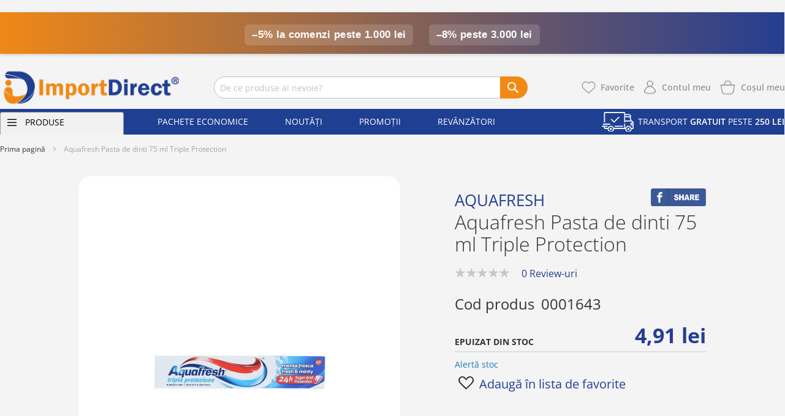

--- FILE ---
content_type: text/html; charset=UTF-8
request_url: https://www.importdirect.ro/aquafresh-pasta-de-dinti-75-ml-triple-protection
body_size: 18138
content:
<!doctype html>
<html lang="ro">
    <head prefix="og: http://ogp.me/ns# fb: http://ogp.me/ns/fb# product: http://ogp.me/ns/product#">
        
        <meta charset="utf-8"/>
<meta name="description" content="Cumpara Aquafresh Pasta de dinti 75 ml Triple Protection  de la Importdirect.ro. La noi ai cele mai avantajoase preturi si livrare rapida!"/>
<meta name="robots" content="INDEX,FOLLOW"/>
<meta name="title" content="Aquafresh Pasta de dinti 75 ml Triple Protection - ImportDirect"/>
<meta name="viewport" content="width=device-width, initial-scale=1, maximum-scale=5, user-scalable=yes"/>
<meta name="format-detection" content="telephone=no"/>
<meta name="facebook-domain-verification" content="bvs5xk1jgixsr4midlhji0giljftin"/>
<title>Aquafresh Pasta de dinti 75 ml Triple Protection - ImportDirect</title>
<link  rel="stylesheet" type="text/css"  media="all" href="https://www.importdirect.ro/static/version1757671619/_cache/merged/49c398bf8f743eedf082739e1f9c4d0b.min.css" />
<link  rel="stylesheet" type="text/css"  media="screen and (min-width: 768px)" href="https://www.importdirect.ro/static/version1757671619/frontend/Evozon/importdirect/ro_RO/css/styles-l.min.css" />
<link  rel="stylesheet" type="text/css"  media="print" href="https://www.importdirect.ro/static/version1757671619/frontend/Evozon/importdirect/ro_RO/css/print.min.css" />

<link  rel="canonical" href="https://www.importdirect.ro/aquafresh-pasta-de-dinti-75-ml-triple-protection" />
<link  rel="icon" type="image/x-icon" href="https://www.importdirect.ro/media/favicon/stores/1/favicon.ico" />
<link  rel="shortcut icon" type="image/x-icon" href="https://www.importdirect.ro/media/favicon/stores/1/favicon.ico" />
<style>
	.top-slider ul.desktop-slider{
		margin: 0;
	}
	.evozon-slider ul.slick-dots{
	    bottom: -10px;
	    position: absolute;
	    left: 50%;
	    transform: translateX(-50%);
	}
.homepage-tab2 .homepage-tabs-inner > div.second-menu-mobile a{
	width: 30%;
}
@media only screen and (max-width: 767px) {
    .homepage-tab2 .homepage-tabs-inner>div a {
        width: calc(50% - 12px);
margin: 0 0 3px 0;
    }
.homepage-tab2 .homepage-tabs-inner>div {
    margin: 0 0 15px 0;
}
.homepage-tab2 .homepage-tabs-inner>div.home-categories a{
    padding: 45px 5px;
}
#search_mini_form:after {
     content: '';
     width: 45px;
     height: 35px;
     background-color: #f28915;
     position: absolute;
     top: 0;
     right: 0;
     border-top-right-radius: 20px;
     border-bottom-right-radius: 20px;
}
.block-search .action.search[disabled]{
   z-index: 1;
}
.block-search .action.search{
   right: 2px;
}
#search_autocomplete {
        background-color: #fff;
        padding: 10px;
    }
.block-search .action.search:before {
        position: relative;
        z-index: 1;
    }
}
</style>




<!-- Google tag (gtag.js) -->


<!-- End Google tag (gtag.js) -->

<!-- Start Visual Website Optimizer Asynchronous Code -->

<!-- End Visual Website Optimizer Asynchronous Code -->


<style>
  :root { --promo-h: 0px; }
  #promo-bar{
    position: fixed; top: 0; left: 0; right: 0;
    z-index: 10040; width: 100%;
  }
  /* Toljuk lejjebb a tartalmat, hogy ne takarja ki */
  body.has-promo .page-wrapper{ padding-top: var(--promo-h); }
  /* Ha a fejléc is sticky/fixed, kapjon offsetet */
  header.page-header{ top: var(--promo-h); }
</style>



        <!-- Hotjar Tracking Code for https://www.importdirect.ro/ -->
<!-- Google Tag Manager -->

<!-- End Google Tag Manager -->


<style>
	.blog-post-list .pages .item.current .page,
	.blog-post-listing .blog-post-more-link,
	.blog-carousel .blog-post-more-link,
	.blog-post-view .blog-post-social > span,
	.blog-searchform button,
	.blog-tags a:hover,
	.blog-carousel .owl-dots .owl-dot.active span,
	.blog-carousel .owl-dots .owl-dot:hover span {
		background: #d4aa59;
	}
	.blog-post-listing .blog-post-box-title a:hover,
	.blog-post-meta a:hover,
	.blog-post-view .blog-post-author .blog-author-name a:hover,
	.blog-block a:hover,
	.blog-categories li.current > a  {
		color: #d4aa59;
	}
	.blog-searchform input:focus {
		border-color: #d4aa59;
	}
	.blog-post-listing,
	.blog-post-view .blog-post-inner,
	.blog-block .block-block-content,
	.blog-tabs .blog-post-listing,
	.blog-recentcomments {
		border-bottom: 4px solid #d4aa59;
	}
</style>
<link rel="stylesheet" type="text/css" media="all" href="https://maxcdn.bootstrapcdn.com/font-awesome/latest/css/font-awesome.min.css">

<meta property="og:type" content="product" />
<meta property="og:title" content="Aquafresh&#x20;Pasta&#x20;de&#x20;dinti&#x20;75&#x20;ml&#x20;Triple&#x20;Protection" />
<meta property="og:image" content="https://www.importdirect.ro/media/catalog/product/cache/6517c62f5899ad6aa0ba23ceb3eeff97/0/0/0001643_1.webp" />
<meta property="og:description" content="" />
<meta property="og:url" content="https://www.importdirect.ro/aquafresh-pasta-de-dinti-75-ml-triple-protection" />
    <meta property="product:price:amount" content="4.9147"/>
    <meta property="product:price:currency" content="RON"/>
    </head>
    <body data-container="body" data-mage-init='{"loaderAjax": {}, "loader": { "icon": "https://www.importdirect.ro/static/version1757671619/frontend/Evozon/importdirect/ro_RO/images/loader-2.gif"}}' itemtype="http://schema.org/Product" itemscope="itemscope" class="catalog-product-view product-aquafresh-pasta-de-dinti-75-ml-triple-protection page-layout-1column">
        <!-- Google Tag Manager (noscript) -->
<noscript><iframe src="https://www.googletagmanager.com/ns.html?id=GTM-N2M4GG"
height="0" width="0" style="display:none;visibility:hidden"></iframe></noscript>
<!-- End Google Tag Manager (noscript) -->    




<div class="widget block block-static-block">
    </div>
<div class="widget block block-static-block">
    <!-- HELLBAR – nem fix verzió -->
<div class="promo-bar">
  <span class="tag">–5% la comenzi peste <strong>1.000 lei</strong></span>
  <span class="tag">–8% peste <strong>3.000 lei</strong></span>
</div>

<style>
  .promo-bar {
    background: linear-gradient(90deg, #ef8817, #253e91);
    color: #fff;
    text-align: center;
    font: 600 17px/1.3 Arial, sans-serif;
    padding: 14px 12px;
    letter-spacing: 0.3px;
    box-shadow: 0 2px 5px rgba(0, 0, 0, 0.15);
    margin-bottom: 0; /* ne legyen alatta plusz hézag */
  }
  .promo-bar .tag {
    display: inline-block;
    margin: 6px 10px 0;
    background: rgba(255, 255, 255, 0.15);
    padding: 6px 12px;
    border-radius: 6px;
    font-weight: 700;
  }
</style>
</div>
<div class="page-wrapper"><header class="page-header"><div class="header content"><span data-action="toggle-nav" class="action nav-toggle"></span>
<a class="logo" href="https://www.importdirect.ro/" title="ImportDirect">
    <img src="https://www.importdirect.ro/static/version1757671619/frontend/Evozon/importdirect/ro_RO/images/logo.webp"
         title="ImportDirect"
         alt="ImportDirect"
         width="189"         height="64"    />
</a>
<div class="block block-search">
    <form class="form minisearch" id="search_mini_form" action="https://www.importdirect.ro/catalogsearch/result/" method="get">
        <input id="search"
               data-mage-init='{"quickSearch":{
                    "formSelector":"#search_mini_form",
                    "url":"https://www.importdirect.ro/search/ajax/suggest/",
                    "destinationSelector":"#search_autocomplete"}
               }'
               type="text"
               name="q"
               value=""
               placeholder="De ce produse ai nevoie?"
               class="input-text"
               maxlength="512"
               autocomplete="off"/>
        <div id="search_autocomplete" class="search-autocomplete"></div>
                <button type="submit"
                title="Caută"
                class="action search">
        </button>
    </form>
</div>
<ul class="header links"><li class="link wishlist" data-bind="scope: 'wishlist'">
    <a href="https://www.importdirect.ro/wishlist/" class="header-link-wishlist">Favorite        <!-- ko if: wishlist().counter -->
        <span data-bind="text: wishlist().counter" class="counter qty"></span>
        <!-- /ko -->
    </a>
</li>

<li><a href="https://www.importdirect.ro/customer/account/" class="header-link-account" >Contul meu</a></li></ul>
<div data-block="minicart" class="minicart-wrapper">
    <a class="action showcart" href="https://www.importdirect.ro/checkout/cart/"
       data-bind="scope: 'minicart_content'" aria-label="Show cart products">
        <span class="text">Coşul meu</span>
        <span class="counter qty empty"
              data-bind="css: { empty: !!getCartParam('summary_count') == false }, blockLoader: isLoading">
            <span class="counter-number"><!-- ko text: getCartParam('summary_count') --><!-- /ko --></span>
        </span>
    </a>
            <div class="block block-minicart"
             data-role="dropdownDialog"
             data-mage-init='{"dropdownDialog":{
                "appendTo":"[data-block=minicart]",
                "triggerTarget":".showcart",
                "timeout": "2000",
                "closeOnMouseLeave": false,
                "closeOnEscape": true,
                "triggerClass":"active",
                "parentClass":"active",
                "buttons":[]}}'>
            <div id="minicart-content-wrapper" data-bind="scope: 'minicart_content'">
                <!-- ko template: getTemplate() --><!-- /ko -->
            </div>
                    </div>
        
    
</div>


</div></header>    <div class="sections nav-sections">
                                        <div class="top-menus content">
    <ul class="first-top-menu">
        <li class="link-menu-wrapper">
            <span>Produse</span>
        </li>
    </ul>
    <ul class="second-top-menu">
        <li><a href="https://www.importdirect.ro/pachete-economice/">Pachete economice</a></li>
<li><a href="https://www.importdirect.ro/noutati/">Noutăți</a></li>
<li><a href="https://www.importdirect.ro/promotii/">Promoții</a></li>
<li><a href="https://www.importdirect.ro/revanzatori/">Revânzători</a></li>    </ul>
    <p class="menu-message">Transport <span>gratuit</span> peste <span>250 lei</span></p>
</div>
<div class="bottom-menu">    
    <ul class="top-menu-list">
        <li  class="level0 nav-1 category-item first level-top parent"><a href="https://www.importdirect.ro/produse-casnice"  class="level-top" >Produse casnice</a><ul class="brands level0 submenu"><li  class="level1 nav-1-1 category-item first"><a href="https://www.importdirect.ro/produse-casnice/produse-curatenie" >Produse curatenie</a></li><li  class="level1 nav-1-2 category-item"><a href="https://www.importdirect.ro/produse-casnice/produse-pentru-baie-si-bucatarie" >Produse pentru Baie si Bucatarie</a></li><li  class="level1 nav-1-3 category-item"><a href="https://www.importdirect.ro/produse-casnice/detergenti-vase" >Detergenti vase</a></li><li  class="level1 nav-1-4 category-item"><a href="https://www.importdirect.ro/produse-casnice/bureti-vase-si-lavete" >Bureti vase si lavete</a></li><li  class="level1 nav-1-5 category-item"><a href="https://www.importdirect.ro/produse-casnice/prosoape-de-hartie-si-servetele" >Prosoape de hartie si servetele</a></li><li  class="level1 nav-1-6 category-item"><a href="https://www.importdirect.ro/produse-casnice/baterii-si-acumulatori" >Baterii si acumulatori</a></li><li  class="level1 nav-1-7 category-item"><a href="https://www.importdirect.ro/produse-casnice/produse-menaj" >Produse menaj</a></li><li  class="level1 nav-1-8 category-item"><a href="https://www.importdirect.ro/produse-casnice/saci-menajeri" >Saci menajeri</a></li><li  class="level1 nav-1-9 category-item"><a href="https://www.importdirect.ro/produse-casnice/folii-si-pungi-alimentare" >Folii si pungi alimentare</a></li><li  class="level1 nav-1-10 category-item last parent"><a href="https://www.importdirect.ro/produse-casnice/dezinfectanti" >Dezinfectanti</a><ul class="brands level1 submenu"><li  class="level2 nav-1-10-1 category-item first"><a href="https://www.importdirect.ro/produse-casnice/dezinfectanti/dezinfectant-maini" >Dezinfectant maini</a></li><li  class="level2 nav-1-10-2 category-item"><a href="https://www.importdirect.ro/produse-casnice/dezinfectanti/servetele-dezinfectante" >Servetele dezinfectante</a></li><li  class="level2 nav-1-10-3 category-item last"><a href="https://www.importdirect.ro/produse-casnice/dezinfectanti/dezinfectant-suprafete" >Dezinfectant suprafete</a></li></ul></li></ul></li><li  class="level0 nav-2 category-item level-top parent"><a href="https://www.importdirect.ro/catalog/category/view/s/detergenti-rufe/id/3/"  class="level-top" >Detergenti rufe</a><ul class="brands level0 submenu"><li  class="level1 nav-2-1 category-item first"><a href="https://www.importdirect.ro/detergenti-rufe/detergent-capsule" >Detergent capsule</a></li><li  class="level1 nav-2-2 category-item"><a href="https://www.importdirect.ro/detergenti-rufe/detergent-lichid" >Detergent lichid</a></li><li  class="level1 nav-2-3 category-item"><a href="https://www.importdirect.ro/detergenti-rufe/detergent-praf" >Detergent praf</a></li><li  class="level1 nav-2-4 category-item"><a href="https://www.importdirect.ro/catalog/category/view/s/balsam-de-rufe/id/29/" >Balsam de rufe</a></li><li  class="level1 nav-2-5 category-item"><a href="https://www.importdirect.ro/detergenti-rufe/inalbitor-indepartare-pete" >Inalbitor &amp; Indepartare pete</a></li><li  class="level1 nav-2-6 category-item"><a href="https://www.importdirect.ro/detergenti-rufe/absorbante-culoare" >Absorbante de culoare</a></li><li  class="level1 nav-2-7 category-item last"><a href="https://www.importdirect.ro/detergenti-rufe/parfum-de-rufe" >Parfum de rufe</a></li></ul></li><li  class="level0 nav-3 category-item level-top parent"><a href="https://www.importdirect.ro/odorizante"  class="level-top" >Odorizante</a><ul class="brands level0 submenu"><li  class="level1 nav-3-1 category-item first"><a href="https://www.importdirect.ro/odorizante/odorizante-auto" >Odorizante auto</a></li><li  class="level1 nav-3-2 category-item"><a href="https://www.importdirect.ro/odorizante/odorizante-wc" >Odorizante WC</a></li><li  class="level1 nav-3-3 category-item last"><a href="https://www.importdirect.ro/odorizante/odorizante-camera" >Odorizante Camera</a></li></ul></li><li  class="level0 nav-4 category-item level-top parent"><a href="https://www.importdirect.ro/ingrijirea-corpului"  class="level-top" >Ingrijirea corpului</a><ul class="brands level0 submenu"><li  class="level1 nav-4-1 category-item first"><a href="https://www.importdirect.ro/ingrijirea-corpului/gel-de-dus" >Gel de dus</a></li><li  class="level1 nav-4-2 category-item"><a href="https://www.importdirect.ro/ingrijirea-corpului/spuma-de-baie" >Spuma de baie</a></li><li  class="level1 nav-4-3 category-item parent"><a href="https://www.importdirect.ro/ingrijirea-corpului/produse-pentru-ras" >Produse pentru ras</a><ul class="brands level1 submenu"><li  class="level2 nav-4-3-1 category-item first"><a href="https://www.importdirect.ro/ingrijirea-corpului/produse-pentru-ras/aparate-de-ras" >Aparate de ras</a></li><li  class="level2 nav-4-3-2 category-item"><a href="https://www.importdirect.ro/ingrijirea-corpului/produse-pentru-ras/after-shave" >After shave</a></li><li  class="level2 nav-4-3-3 category-item last"><a href="https://www.importdirect.ro/ingrijirea-corpului/produse-pentru-ras/spuma-si-gel-de-ras" >Spuma si Gel de ras</a></li></ul></li><li  class="level1 nav-4-4 category-item"><a href="https://www.importdirect.ro/ingrijirea-corpului/sapunuri" >Sapunuri</a></li><li  class="level1 nav-4-5 category-item parent"><a href="https://www.importdirect.ro/ingrijirea-corpului/creme" >Creme</a><ul class="brands level1 submenu"><li  class="level2 nav-4-5-1 category-item first"><a href="https://www.importdirect.ro/ingrijirea-corpului/creme/crema-de-maini" >Crema de maini</a></li><li  class="level2 nav-4-5-2 category-item"><a href="https://www.importdirect.ro/ingrijirea-corpului/creme/crema-de-fata" >Crema de fata</a></li><li  class="level2 nav-4-5-3 category-item last"><a href="https://www.importdirect.ro/ingrijirea-corpului/creme/creme-si-lotiuni-de-corp" >Creme si lotiuni de corp</a></li></ul></li><li  class="level1 nav-4-6 category-item"><a href="https://www.importdirect.ro/ingrijirea-corpului/sare-de-baie" >Sare de baie</a></li><li  class="level1 nav-4-7 category-item"><a href="https://www.importdirect.ro/ingrijirea-corpului/protectie-solara" >Protectie solara</a></li><li  class="level1 nav-4-8 category-item"><a href="https://www.importdirect.ro/ingrijirea-corpului/produse-de-calatorie" >Produse de calatorie</a></li><li  class="level1 nav-4-9 category-item"><a href="https://www.importdirect.ro/ingrijirea-corpului/produse-igienice" >Produse igienice</a></li><li  class="level1 nav-4-10 category-item parent"><a href="https://www.importdirect.ro/ingrijirea-corpului/ingrijire-intima" >Ingrijire intima</a><ul class="brands level1 submenu"><li  class="level2 nav-4-10-1 category-item first"><a href="https://www.importdirect.ro/ingrijirea-corpului/ingrijire-intima/prezervative" >Prezervative</a></li><li  class="level2 nav-4-10-2 category-item"><a href="https://www.importdirect.ro/ingrijirea-corpului/ingrijire-intima/absorbante" >Absorbante</a></li><li  class="level2 nav-4-10-3 category-item"><a href="https://www.importdirect.ro/ingrijirea-corpului/ingrijire-intima/servetele-umede" >Servetele umede</a></li><li  class="level2 nav-4-10-4 category-item last"><a href="https://www.importdirect.ro/ingrijirea-corpului/ingrijire-intima/scutece-adulti" >Scutece adulti</a></li></ul></li><li  class="level1 nav-4-11 category-item last"><a href="https://www.importdirect.ro/ingrijirea-corpului/masca-de-fata" >Masca de față</a></li></ul></li><li  class="level0 nav-5 category-item level-top parent"><a href="https://www.importdirect.ro/ingrijirea-parului"  class="level-top" >Ingrijirea parului</a><ul class="brands level0 submenu"><li  class="level1 nav-5-1 category-item first"><a href="https://www.importdirect.ro/ingrijirea-parului/sampoane" >Sampoane</a></li><li  class="level1 nav-5-2 category-item"><a href="https://www.importdirect.ro/ingrijirea-parului/balsam-de-par" >Balsam de par</a></li><li  class="level1 nav-5-3 category-item"><a href="https://www.importdirect.ro/ingrijirea-parului/masca-gel-de-par" >Masca &amp; Gel de par</a></li><li  class="level1 nav-5-4 category-item"><a href="https://www.importdirect.ro/ingrijirea-parului/fixativ-si-spuma-de-par" >Fixativ si Spuma de par</a></li><li  class="level1 nav-5-5 category-item"><a href="https://www.importdirect.ro/ingrijirea-parului/vopsea-de-par" >Vopsea de par</a></li><li  class="level1 nav-5-6 category-item"><a href="https://www.importdirect.ro/ingrijirea-parului/sampon-uscat" >Sampon uscat</a></li><li  class="level1 nav-5-7 category-item last"><a href="https://www.importdirect.ro/ingrijirea-parului/tratamente-pentru-par" >Tratamente pentru par</a></li></ul></li><li  class="level0 nav-6 category-item level-top parent"><a href="https://www.importdirect.ro/igiena-dentara"  class="level-top" >Igiena Dentara</a><ul class="brands level0 submenu"><li  class="level1 nav-6-1 category-item first"><a href="https://www.importdirect.ro/igiena-dentara/periuta-de-dinti" >Periuta de dinti</a></li><li  class="level1 nav-6-2 category-item"><a href="https://www.importdirect.ro/igiena-dentara/pasta-de-dinti" >Pasta de dinti</a></li><li  class="level1 nav-6-3 category-item"><a href="https://www.importdirect.ro/igiena-dentara/apa-de-gura" >Apa de gura</a></li><li  class="level1 nav-6-4 category-item"><a href="https://www.importdirect.ro/igiena-dentara/ata-dentara" >Ata dentara</a></li><li  class="level1 nav-6-5 category-item last"><a href="https://www.importdirect.ro/igiena-dentara/adeziv-proteza" >Adeziv proteza</a></li></ul></li><li  class="level0 nav-7 category-item level-top parent"><a href="https://www.importdirect.ro/deodorante"  class="level-top" >Deodorante</a><ul class="brands level0 submenu"><li  class="level1 nav-7-1 category-item first"><a href="https://www.importdirect.ro/deodorante/spray" >Spray</a></li><li  class="level1 nav-7-2 category-item"><a href="https://www.importdirect.ro/deodorante/stick" >Stick</a></li><li  class="level1 nav-7-3 category-item last"><a href="https://www.importdirect.ro/deodorante/roll-on" >Roll-on</a></li></ul></li><li  class="level0 nav-8 category-item level-top parent"><a href="https://www.importdirect.ro/makeup-si-accesorii"  class="level-top" >Makeup și accesorii</a><ul class="brands level0 submenu"><li  class="level1 nav-8-1 category-item first"><a href="https://www.importdirect.ro/makeup-si-accesorii/parfumuri" >Parfumuri</a></li><li  class="level1 nav-8-2 category-item"><a href="https://www.importdirect.ro/makeup-si-accesorii/machiaj-ochi" >Machiaj Ochi</a></li><li  class="level1 nav-8-3 category-item"><a href="https://www.importdirect.ro/makeup-si-accesorii/lac-de-unghii" >Lac de unghii</a></li><li  class="level1 nav-8-4 category-item"><a href="https://www.importdirect.ro/makeup-si-accesorii/machiaj-buze" >Machiaj Buze</a></li><li  class="level1 nav-8-5 category-item last parent"><a href="https://www.importdirect.ro/makeup-si-accesorii/produse-pentru-ten" >Produse pentru ten</a><ul class="brands level1 submenu"><li  class="level2 nav-8-5-1 category-item first last"><a href="https://www.importdirect.ro/makeup-si-accesorii/produse-pentru-ten/demachiere-si-curatare" >Demachiere si curatare</a></li></ul></li></ul></li><li  class="level0 nav-9 category-item level-top parent"><a href="https://www.importdirect.ro/produse-bebe-si-copii"  class="level-top" >Produse Bebe si Copii</a><ul class="brands level0 submenu"><li  class="level1 nav-9-1 category-item first"><a href="https://www.importdirect.ro/produse-bebe-si-copii/jucarii" >Jucarii</a></li><li  class="level1 nav-9-2 category-item"><a href="https://www.importdirect.ro/produse-bebe-si-copii/scutece" >Scutece</a></li><li  class="level1 nav-9-3 category-item"><a href="https://www.importdirect.ro/produse-bebe-si-copii/servetele-umede-bebe" >Servetele umede bebe</a></li><li  class="level1 nav-9-4 category-item"><a href="https://www.importdirect.ro/produse-bebe-si-copii/tetine-si-biberoane" >Tetine si biberoane</a></li><li  class="level1 nav-9-5 category-item"><a href="https://www.importdirect.ro/produse-bebe-si-copii/sapunuri-si-sampoane-bebe" >Sapunuri si sampoane bebe</a></li><li  class="level1 nav-9-6 category-item last"><a href="https://www.importdirect.ro/produse-bebe-si-copii/pudra-si-ulei-bebe" >Pudra si ulei bebe</a></li></ul></li><li  class="level0 nav-10 category-item level-top parent"><a href="https://www.importdirect.ro/seturi-de-produse"  class="level-top" >Seturi de produse</a><ul class="brands level0 submenu"><li  class="level1 nav-10-1 category-item first"><a href="https://www.importdirect.ro/seturi-de-produse/idei-cadouri-femei" >Idei Cadouri Femei</a></li><li  class="level1 nav-10-2 category-item"><a href="https://www.importdirect.ro/seturi-de-produse/idei-cadouri-carbati" >Idei Cadouri Barbati</a></li><li  class="level1 nav-10-3 category-item"><a href="https://www.importdirect.ro/seturi-de-produse/idei-cadouri-copii" >Idei Cadouri Copii</a></li><li  class="level1 nav-10-4 category-item last"><a href="https://www.importdirect.ro/seturi-de-produse/accesorii-cadouri" >Accesorii Cadouri</a></li></ul></li><li  class="level0 nav-11 category-item level-top"><a href="https://www.importdirect.ro/produse-farmaceutice"  class="level-top" >Produse farmaceutice</a></li><li  class="level0 nav-12 category-item level-top"><a href="https://www.importdirect.ro/pachete-economice"  class="level-top" >Pachete economice</a></li><li  class="level0 nav-13 category-item level-top parent"><a href="https://www.importdirect.ro/altele"  class="level-top" >Altele</a><ul class="brands level0 submenu"><li  class="level1 nav-13-1 category-item first"><a href="https://www.importdirect.ro/altele/alimente" >Alimente</a></li><li  class="level1 nav-13-2 category-item"><a href="https://www.importdirect.ro/altele/birotica-si-papetarie" >Birotica si papetarie</a></li><li  class="level1 nav-13-3 category-item parent"><a href="https://www.importdirect.ro/altele/articole-imbracaminte" >Articole imbracaminte</a><ul class="brands level1 submenu"><li  class="level2 nav-13-3-1 category-item first last"><a href="https://www.importdirect.ro/altele/articole-imbracaminte/sosete" >Sosete</a></li></ul></li><li  class="level1 nav-13-4 category-item"><a href="https://www.importdirect.ro/altele/accesorii-incaltaminte" >Accesorii incaltaminte</a></li><li  class="level1 nav-13-5 category-item"><a href="https://www.importdirect.ro/altele/idei-de-craciun" >Idei de Crăciun</a></li><li  class="level1 nav-13-6 category-item last"><a href="https://www.importdirect.ro/altele/oferta-de-paste" >Oferta de Paste</a></li></ul></li>        <li class="level0 nav-14 category-item level-top temp-mobile-link" style="display:none">
            <a href="/ingrijirea-corpului/protectie-solara" class="level-top">Protecție solară</a>
        </li>
    </ul>
    <div class="top-slider">
        <div class="css-evozon-slider desktop-slider"><style>.css-evozon-slider #slide1:checked ~ .slides{transform: translateX(0%);}@keyframes slide {0% { transform: translateX(0%); }50% { transform: translateX(0%); }100% { transform: translateX(0%); }}</style><input type="radio" name="slide" id="slide1" checked><div class="slides" style="width: 100%; animation: slide 10s infinite;"><a class="slide" style="width: 100%" href="https://www.importdirect.ro/heitmann-pure-pudra-de-curatare-universala-300-g">
                            <img src="https://www.importdirect.ro/media/evozon/banners/heitmann-pure-banner-desktop.webp" width="1077" height="417" alt="heitmann-pure-banner-desktop">
                        </a></div></div>    </div>
</div>
                        </div>
<div class="breadcrumbs"></div>

<main id="maincontent" class="page-main"><a id="contentarea" tabindex="-1"></a>
<div class="page messages"><div data-placeholder="messages"></div>
<div data-bind="scope: 'messages'">
    <!-- ko if: cookieMessages && cookieMessages.length > 0 -->
    <div role="alert" data-bind="foreach: { data: cookieMessages, as: 'message' }" class="messages">
        <div data-bind="attr: {
            class: 'message-' + message.type + ' ' + message.type + ' message',
            'data-ui-id': 'message-' + message.type
        }">
            <div data-bind="html: message.text"></div>
        </div>
    </div>
    <!-- /ko -->
    <!-- ko if: messages().messages && messages().messages.length > 0 -->
    <div role="alert" data-bind="foreach: { data: messages().messages, as: 'message' }" class="messages">
        <div data-bind="attr: {
            class: 'message-' + message.type + ' ' + message.type + ' message',
            'data-ui-id': 'message-' + message.type
        }">
            <div data-bind="html: message.text"></div>
        </div>
    </div>
    <!-- /ko -->
</div>

</div><div class="columns"><div class="column main"><div id="mageplaza-autorelated-block-before-content"></div><div class="product-info-main"><div class="social-media-icons">
    <a href="https://www.facebook.com/sharer/sharer.php?u=https%3A%2F%2Fwww.importdirect.ro%2Faquafresh-pasta-de-dinti-75-ml-triple-protection&t=Aquafresh+Pasta+de+dinti+75+ml+Triple+Protection" onclick='javascript:window.open(this.href,"","width=640,height=480,left=0,top=0,location=no,status=yes,scrollbars=yes,resizable=yes");return false' title="Share on facebook">
        <img src="/pub/media/evozon/fshare.png" alt="Facebook">
    </a>
</div><div class="info-brand" itemprop="brand"><h2><a href="https://www.importdirect.ro/marci/aquafresh" target="_blank">Aquafresh</a></h2></div><div class="page-title-wrapper product">
    <h1 class="page-title"
                >
        <span class="base" data-ui-id="page-title-wrapper" itemprop="name">Aquafresh Pasta de dinti 75 ml Triple Protection</span>    </h1>
    </div>
<div class="rating-summary item" itemprop="reviewRating" itemscope="" >
                    <div class="rating-result" title="0%">
                        <meta itemprop="worstRating" content="1">
                        <meta itemprop="bestRating" content="100">
                        <span style="width:0%">
                            <span itemprop="ratingValue">0%</span>
                        </span>
                    </div>
                    <a href="#product-review-container">0 Review-uri</a>
                </div><div class="product-info-price"><div class="product-info-stock-sku">
            <div class="stock unavailable" title="Disponibilitate">
            <span>Epuizat din stoc</span>
        </div>
    
    <meta itemprop="description" content="Aquafresh Pasta de dinti 75 ml Triple Protection" />
    <meta itemprop="image" content="https://www.importdirect.ro/media/catalog/product/0/0/0001643_1.webp" />

<div class="product attribute sku">
    <strong class="type">Cod produs</strong>    <div class="value" itemprop="sku">0001643</div>
</div>
</div><div class="price-box price-final_price" data-role="priceBox" data-product-id="15230" data-price-box="product-id-15230">
    

<span class="price-container price-final_price tax weee"
         itemprop="offers" itemscope itemtype="http://schema.org/Offer">
        <span  id="product-price-15230"                data-price-amount="4.91"
        data-price-type="finalPrice"
        class="price-wrapper "
    ><span class="price">4,91 lei</span></span>
                <meta itemprop="price" content="4.91" />
        <meta itemprop="priceCurrency" content="RON" />
    </span>

</div></div>
<div class="product alert stock">
    <a href="#" data-post='{"action":"https:\/\/www.importdirect.ro\/productalert\/add\/stock\/product_id\/15230\/uenc\/aHR0cHM6Ly93d3cuaW1wb3J0ZGlyZWN0LnJvL2FxdWFmcmVzaC1wYXN0YS1kZS1kaW50aS03NS1tbC10cmlwbGUtcHJvdGVjdGlvbg%2C%2C\/","data":{"uenc":"aHR0cHM6Ly93d3cuaW1wb3J0ZGlyZWN0LnJvL2FxdWFmcmVzaC1wYXN0YS1kZS1kaW50aS03NS1tbC10cmlwbGUtcHJvdGVjdGlvbg,,"}}'
       title="Alertă stoc" class="action alert">
        Alertă stoc    </a>
</div>

<div class="product-add-form">
    <form data-product-sku="0001643"
          data-product-name="Aquafresh Pasta de dinti 75 ml Triple Protection"
          data-product-url="https://www.importdirect.ro/aquafresh-pasta-de-dinti-75-ml-triple-protection"
          action="https://www.importdirect.ro/checkout/cart/add/uenc/aHR0cHM6Ly93d3cuaW1wb3J0ZGlyZWN0LnJvL2FxdWFmcmVzaC1wYXN0YS1kZS1kaW50aS03NS1tbC10cmlwbGUtcHJvdGVjdGlvbg%2C%2C/product/15230/" method="post"
          id="product_addtocart_form">
        <input type="hidden" name="product" value="15230" />
        <input type="hidden" name="selected_configurable_option" value="" />
        <input type="hidden" name="related_product" id="related-products-field" value="" />
        <input type="hidden" name="item"  value="15230" />
        <input name="form_key" type="hidden" value="dY76qJH6tyWDetr8" />                            
        
                    </form>
</div>

    <a href="#"
       class="action towishlist"
       data-post='{"action":"https:\/\/www.importdirect.ro\/wishlist\/index\/add\/","data":{"product":"15230","uenc":"aHR0cHM6Ly93d3cuaW1wb3J0ZGlyZWN0LnJvL2FxdWFmcmVzaC1wYXN0YS1kZS1kaW50aS03NS1tbC10cmlwbGUtcHJvdGVjdGlvbg,,"}}'
       data-action="add-to-wishlist"><span>Adaugă în lista de favorite</span></a>


</div><div class="product media"><div class="product-addto-links" data-role="add-to-links">
    </div>
<a id="gallery-prev-area" tabindex="-1"></a>
<div class="action-skip-wrapper"><a class="action skip gallery-next-area" href="#gallery-next-area"><span>Skip to the end of the images gallery</span></a>
</div><div class="gallery-placeholder _block-content-loading" data-gallery-role="gallery-placeholder">
    <div data-role="loader" class="loading-mask">
        <div class="loader">
            <img src="https://www.importdirect.ro/static/version1757671619/frontend/Evozon/importdirect/ro_RO/images/loader-1.gif"
                 alt="Se încarcă...">
        </div>
    </div>
</div>
<!--Fix for jumping content. Loader must be the same size as gallery.-->



<div class="action-skip-wrapper"><a class="action skip gallery-prev-area" href="#gallery-prev-area"><span>Skip to the beginning of the images gallery</span></a>
</div><a id="gallery-next-area" tabindex="-1"></a>
</div>    <div class="product info detailed">
                <div class="product data items" data-mage-init='{"tabs":{"openedState":"active"}}'>
                                                            <div class="data item title"
                     aria-labelledby="tab-label-reviews-title"
                     data-role="collapsible" id="tab-label-reviews">
                    <a class="data switch"
                       tabindex="-1"
                       data-toggle="switch"
                       href="#reviews"
                       id="tab-label-reviews-title">
                        Review-uri                    </a>
                </div>
                <div class="data item content" id="reviews" data-role="content">
                    <div id="product-review-container" data-role="product-review"></div>
<div class="block review-add">
    <div class="block-title"><strong>Scrie propriul review</strong></div>
<div class="block-content">
<form action="https://www.importdirect.ro/review/product/post/id/15230/" class="review-form" method="post" id="review-form" data-role="product-review-form" data-bind="scope: 'review-form'">
    <input name="form_key" type="hidden" value="dY76qJH6tyWDetr8" />        <fieldset class="fieldset review-fieldset" data-hasrequired="&#x2A;&#x20;C&#xE2;mpuri&#x20;obligatorii">

        <legend class="legend review-legend">
            <span>Ai utilizat acest produs? Lasă-ne părerea ta despre:</span>
            <strong>Aquafresh Pasta de dinti 75 ml Triple Protection</strong>
        </legend><br />

                <span id="input-message-box"></span>
        <fieldset class="field required review-field-ratings">
            <legend class="label"><span>Rating</span></legend><br/>
            <div class="control">
                <div class="nested" id="product-review-table">
                                            <div class="field choice review-field-rating">
                            <label class="label" id="Calitate_rating_label">
                                <span>
                                    
                                    Acordă o notă:</span>
                            </label>
                            <div class="control review-control-vote">
                                                                                        <input
                                    type="radio"
                                    name="ratings[1]"
                                    id="Calitate_1"
                                    value="1"
                                    class="radio"
                                    data-validate="{'rating-required':true}"
                                    aria-labelledby="Calitate_rating_label Calitate_1_label" />
                                <label
                                    class="rating-1"
                                    for="Calitate_1"
                                    title="1&#x20;star"
                                    id="Calitate_1_label">
                                    <span>1 star</span>
                                </label>
                                                                                        <input
                                    type="radio"
                                    name="ratings[1]"
                                    id="Calitate_2"
                                    value="2"
                                    class="radio"
                                    data-validate="{'rating-required':true}"
                                    aria-labelledby="Calitate_rating_label Calitate_2_label" />
                                <label
                                    class="rating-2"
                                    for="Calitate_2"
                                    title="2&#x20;stars"
                                    id="Calitate_2_label">
                                    <span>2 stars</span>
                                </label>
                                                                                        <input
                                    type="radio"
                                    name="ratings[1]"
                                    id="Calitate_3"
                                    value="3"
                                    class="radio"
                                    data-validate="{'rating-required':true}"
                                    aria-labelledby="Calitate_rating_label Calitate_3_label" />
                                <label
                                    class="rating-3"
                                    for="Calitate_3"
                                    title="3&#x20;stars"
                                    id="Calitate_3_label">
                                    <span>3 stars</span>
                                </label>
                                                                                        <input
                                    type="radio"
                                    name="ratings[1]"
                                    id="Calitate_4"
                                    value="4"
                                    class="radio"
                                    data-validate="{'rating-required':true}"
                                    aria-labelledby="Calitate_rating_label Calitate_4_label" />
                                <label
                                    class="rating-4"
                                    for="Calitate_4"
                                    title="4&#x20;stars"
                                    id="Calitate_4_label">
                                    <span>4 stars</span>
                                </label>
                                                                                        <input
                                    type="radio"
                                    name="ratings[1]"
                                    id="Calitate_5"
                                    value="5"
                                    class="radio"
                                    data-validate="{'rating-required':true}"
                                    aria-labelledby="Calitate_rating_label Calitate_5_label" />
                                <label
                                    class="rating-5"
                                    for="Calitate_5"
                                    title="5&#x20;stars"
                                    id="Calitate_5_label">
                                    <span>5 stars</span>
                                </label>
                                                                                    </div>
                        </div>
                                    </div>
                <input type="hidden" name="validate_rating" class="validate-rating" value="" />
            </div>
        </fieldset>
            <div class="field review-field-nickname required">
            <label for="nickname_field" class="label"><span>Nume</span></label>
            <div class="control">
                <input type="text" name="nickname" id="nickname_field" class="input-text" data-validate="{required:true}" data-bind="value: nickname()" />
            </div>
        </div>
        <!-- <div class="field review-field-summary required">
            <label for="summary_field" class="label"><span>Sumar comandă</span></label>
            <div class="control"> -->
                <input type="hidden" name="title" id="summary_field" class="input-text" data-validate="{required:false}" data-bind="value: '.'" />
            <!-- </div>
        </div> -->
        <div class="field review-field-text required">
            <label for="review_field" class="label"><span>Review</span></label>
            <div class="control">
                <textarea name="detail" id="review_field" cols="5" rows="3" data-validate="{required:true}" data-bind="value: review().detail" placeholder="Scrie aici în câteva cuvinte impresia ta despre acest produs"></textarea>
            </div>
        </div>
        <div class="field-recaptcha" id="msp-recaptcha-container" data-bind="scope:'msp-recaptcha'">
    <!-- ko template: getTemplate() --><!-- /ko -->
</div>


    </fieldset>
    <div class="actions-toolbar review-form-actions">
        <div class="primary actions-primary">
            <button type="submit" class="action submit primary"><span>Trimite review</span></button>
        </div>
    </div>
</form>

</div>
</div>


                </div>
                    </div>
    </div>
<input name="form_key" type="hidden" value="dY76qJH6tyWDetr8" /><div id="authenticationPopup" data-bind="scope:'authenticationPopup'" style="display: none;">
    
    <!-- ko template: getTemplate() --><!-- /ko -->
    
</div>




<div id="monkey_campaign" style="display:none;"
     data-mage-init='{"campaigncatcher":{"checkCampaignUrl": "https://www.importdirect.ro/mailchimp/campaign/check/"}}'>
</div><div data-mage-init='{"feedReport":[]}'></div>

<div id="mageplaza-autorelated-block-after-content"></div><div id="mageplaza-autorelated-block-right-popup-content"></div><div id="mageplaza-autorelated-block-left-popup-content"></div><div class="block newsletter">
    <div class="content">
        <div class="title">Abonare la newsletter</div>
        <p class="sub-title">pentru a afla primul despre promoții sau<br>ce produse noi avem în stoc</p>
        <form class="form subscribe"
            novalidate
            action="https://www.importdirect.ro/newsletter/subscriber/new/"
            method="post"
            data-mage-init='{"validation": {"errorClass": "mage-error"}}'
            id="newsletter-validate-detail">
            <div class="field newsletter">
                <input name="email" type="email" id="newsletter"
                           placeholder="Adresa ta de email"
                           data-mage-init='{"mage/trim-input":{}}'
                           data-validate="{required:true, 'validate-email':true}"/>
            </div>
                        <div class="actions">
                <button class="action subscribe primary" title="Trimite" type="submit">Trimite</button>
            </div>
        </form>
    </div>
</div>
<div id="mageplaza-autorelated-block-before-related"></div>

<div id="mageplaza-autorelated-block-after-related"></div><div id="mageplaza-autorelated-block-before-upsell"></div>

<div id="mageplaza-autorelated-block-after-upsell"></div></div></div></main><footer class="page-footer"><div class="footer-container content">
    <div class="footer-block footer-block1">
        <h2>Linkuri utile</h2>
        <ul>
            <li>
                <a href="http://www.anpc.gov.ro/" target="_blank">ANPC România</a>
            </li>
            <li>
                <a href="https://webgate.ec.europa.eu/odr/main/index.cfm?event=main.home.chooseLanguage" target="_blank">Soluţionarea litigiilor</a>
            </li>
            <li>
                <a href="https://www.importdirect.ro/politica-de-utilizare-cookie" target="_blank">Politica de utilizare cookie</a>
            </li>
            <li>
                <a href="https://www.importdirect.ro/termeni-si-conditii" target="_blank">Termeni si conditii</a>
            </li>
            <li>
                <a href="https://www.importdirect.ro/politica-de-confidentialitate" target="_blank">Politica de confidentialitate</a>
            </li>
            <li>
                <a href="https://www.importdirect.ro/contact/" target="_blank">Contact</a>
            </li>
            <li>
                <a href="https://www.importdirect.ro/transport/" target="_blank">Transport</a>
            </li>
            <li>
                <a href="https://www.importdirect.ro/ajutor/" target="_blank">Ajutor</a>
            </li>
            <li>
                <a href="https://www.importdirect.ro/despre-noi/" target="_blank">Despre noi</a>
            </li>
            <li>
                <a href="https://www.importdirect.ro/blog" target="_blank">Blog</a>
            </li>
        </ul>
    </div>
    <div class="footer-block footer-block2">
        <h2>Depozit Central</h2>
        <p>Str. Gării Nr. 4/D<br>Gheorgheni,<br>Jud. Harghita 535500</p>
    </div>
    <div class="footer-block footer-block3">
        <h2>Contact</h2>
        <ul>
            <li>
                <a href="mailto:suport@importdirect.ro">suport@importdirect.ro</a>
            </li>
            <li>
                <a href="tel:0770411081">Tel - 0770 411 081 (RO)</a>
            </li>
            <li>
                <a href="tel:0755087780">Tel 2 - 0755 087 780 (RO-HU)</a>
            </li>
            <li>Luni-Vineri - 08:00-16:00</li>
            <li>
                <a class="facebook-reviews" href="https://www.facebook.com/pg/importdirect/reviews/" target="_blank" aria-label="Give a review on Facebok"></a>
                <a class="facebook" href="https://www.facebook.com/importdirect/" target="_blank" aria-label="Find us on Facebook"></a>
                <a class="instagram" href="https://www.instagram.com/importdirect.ro/" target="_blank" aria-label="Find us on Instagram"></a>
                <a class="youtube" href="https://www.youtube.com/channel/UCDhAsufiXFquLbjsl73k2vQ" target="_blank" aria-label="Find us on Youtube"></a>
            </li>
        </ul>
    </div>
    <div class="footer-block footer-block4">
        <h2>Magazin de încredere</h2>
        <!-- <a href="https://www.trusted.ro/hallmarks/verify.php?id=78e8dffe65a2898eef68a33b8db35b78" style="font-size: 24px" target="_blank">
            <img class="lazyload" width="75" height="90" data-src="https://atestare.trusted.ro/marca-6141db24-1.png" alt="Trusted" />
        </a> -->
        <a href="https://www.price.ro/" style="font-size: 24px" target="_blank">
            <img class="lazyload" width="83" height="31" data-src="https://www.price.ro/logo_partener_4354.png" alt="www.price.ro - your shopping expert" >
        </a>
        <a href="https://www.shopmania.ro/" style="font-size: 24px" target="_blank">
            <img class="lazyload" width="112" height="31"  data-src="https://www.shopmania.ro/img/badge/ro/16.png?m=476598281" alt="Viziteaza site-ul Importdirect.ro pe ShopMania">
        </a>
    </div>
    <div class="footer-block footer-block5">
        <img class="lazyload" width="100" height="100" data-src="https://www.importdirect.ro/media/banner/netopia_banner_patrat_s.jpg" alt="Netopia" />
        <a href="https://ec.europa.eu/consumers/odr" style="font-size: 24px" target="_blank">
            <img class="lazyload" width="150" height="40" data-src="https://www.importdirect.ro/media//evozon/banners/sol1.png" alt="Europa consumers" />
        </a>
        <a href="https://anpc.ro/ce-este-sal/" style="font-size: 24px" target="_blank">
            <img class="lazyload" width="150" height="40" data-src="https://www.importdirect.ro/media//evozon/banners/sol2.png" alt="ANPC" />
        </a>
    </div>        
    <div class="footer-block footer-mobile-logo-block">
        <ul>
            <li>
                <a class="facebook" href="https://www.facebook.com/importdirect/" target="_blank" aria-label="Find us on Facebook"></a>
            </li>
            <li>
                <a class="instagram" href="https://www.instagram.com/importdirect.ro/" target="_blank" aria-label="Find us on Instagram"></a>
            </li>
            <li>
                <a class="youtube" href="https://www.youtube.com/channel/UCDhAsufiXFquLbjsl73k2vQ" target="_blank" aria-label="Find us on Youtube"></a>
            </li>
        </ul>
        <ul>
            <!-- <li>
                <a href="https://www.trusted.ro/hallmarks/verify.php?id=78e8dffe65a2898eef68a33b8db35b78" style="font-size: 24px" target="_blank">
                    <img class="lazyload" width="125" height="150" data-src="https://atestare.trusted.ro/marca-6141db24-1.png" alt="Trusted verifier"/>
                </a>
                <a href="https://www.shopmania.ro/" style="font-size: 24px" target="_blank">
                    <img class="lazyload" width="95" height="26" style="border: 0;" data-src="https://www.shopmania.ro/img/badge/ro/16.png?m=476598281" alt="Viziteaza site-ul Importdirect.ro pe ShopMania">
                </a>
            </li> -->
            <li>
                <a href="/academyro" style="font-size: 24px" target="_blank">
                    <img class="lazyload" width="227" height="151" data-src="https://www.importdirect.ro/media/banner/importdirect_academy.png" alt="Importdirect academy"/>
                </a>
            </li>
            <li>
                <img class="lazyload" width="125" height="125" data-src="https://www.importdirect.ro/media/banner/netopia_banner_patrat_s.jpg" alt="Netopia logo"/>
                <a href="https://www.price.ro/" style="font-size: 24px" target="_blank">
                    <img class="lazyload" width="150" height="56" data-src="https://www.price.ro/logo_partener_4354.png" alt="www.price.ro - your shopping expert" border="0">
                </a>
            </li>
        </ul>
    </div>
    <address>©2025
Continental Commerce
Import & Export SRL.</address>
</div></footer>


<!-- Facebook Pixel Code -->

<noscript><img height="1" width="1" style="display:none" alt="Facebook Pixel" 
src="https://www.facebook.com/tr?id=683113198522943&ev=PageView&noscript=1"
/></noscript>
<!-- End Facebook Pixel Code -->
</div>    </body>
</html>
<script>
    var BASE_URL = 'https://www.importdirect.ro/';
    var require = {
        "baseUrl": "https://www.importdirect.ro/static/version1757671619/frontend/Evozon/importdirect/ro_RO"
    };
</script><script  type="text/javascript"  src="https://www.importdirect.ro/static/version1757671619/_cache/merged/231e564bddc5f527ef161deaddc89116.min.js"></script><script>
   document.addEventListener('DOMContentLoaded', function() {
      if (window.innerWidth < 767) {
         var headers = document.querySelectorAll('.footer-block1 h2, .footer-block2 h2, .footer-block3 h2');
         headers.forEach(function(header) {
            header.addEventListener('click', function() {
               var nextElement = this.nextElementSibling;
               if (nextElement) {
                  if (nextElement.style.display === 'none' || nextElement.style.display === '') {
                     nextElement.style.display = 'block';
                  } else {
                     nextElement.style.display = 'none';
                  }
               }
            });
         });
      }
   });
</script><script async src="https://www.googletagmanager.com/gtag/js?id=G-5649VJLX6Z"></script><script>
  window.dataLayer = window.dataLayer || [];
  function gtag(){dataLayer.push(arguments);}
  gtag('js', new Date());

  gtag('config', 'G-5649VJLX6Z');
</script><script type='text/javascript'>
var _vwo_code=(function(){
var account_id=336580,
settings_tolerance=2000,
library_tolerance=2500,
use_existing_jquery=false,
/* DO NOT EDIT BELOW THIS LINE */
f=false,d=document;return{use_existing_jquery:function(){return use_existing_jquery;},library_tolerance:function(){return library_tolerance;},finish:function(){if(!f){f=true;var a=d.getElementById('_vis_opt_path_hides');if(a)a.parentNode.removeChild(a);}},finished:function(){return f;},load:function(a){var b=d.createElement('script');b.src=a;b.type='text/javascript';b.innerText;b.onerror=function(){_vwo_code.finish();};d.getElementsByTagName('head')[0].appendChild(b);},init:function(){settings_timer=setTimeout('_vwo_code.finish()',settings_tolerance);var a=d.createElement('style'),b='body{opacity:0 !important;filter:alpha(opacity=0) !important;background:none !important;}',h=d.getElementsByTagName('head')[0];a.setAttribute('id','_vis_opt_path_hides');a.setAttribute('type','text/css');if(a.styleSheet)a.styleSheet.cssText=b;else a.appendChild(d.createTextNode(b));h.appendChild(a);this.load('//dev.visualwebsiteoptimizer.com/j.php?a='+account_id+'&u='+encodeURIComponent(d.URL)+'&r='+Math.random());return settings_timer;}};}());_vwo_settings_timer=_vwo_code.init();
</script><script>
  document.addEventListener('DOMContentLoaded', function(){
    var bar = document.getElementById('promo-bar');
    if(!bar) return;
    document.body.classList.add('has-promo');
    function upd(){
      var h = bar.getBoundingClientRect().height || 0;
      document.documentElement.style.setProperty('--promo-h', h + 'px');
    }
    upd();
    window.addEventListener('resize', upd);
  });
</script><script>
    (function(h,o,t,j,a,r){
        h.hj=h.hj||function(){(h.hj.q=h.hj.q||[]).push(arguments)};
        h._hjSettings={hjid:3853708,hjsv:6};
        a=o.getElementsByTagName('head')[0];
        r=o.createElement('script');r.async=1;
        r.src=t+h._hjSettings.hjid+j+h._hjSettings.hjsv;
        a.appendChild(r);
    })(window,document,'https://static.hotjar.com/c/hotjar-','.js?sv=');
</script><script>(function(w,d,s,l,i){w[l]=w[l]||[];w[l].push({'gtm.start':
    new Date().getTime(),event:'gtm.js'});var f=d.getElementsByTagName(s)[0],
    j=d.createElement(s),dl=l!='dataLayer'?'&l='+l:'';j.async=true;j.src=
    'https://www.googletagmanager.com/gtm.js?id='+i+dl;f.parentNode.insertBefore(j,f);
    })(window,document,'script','dataLayer','GTM-N2M4GG');
</script><script type="text/javascript" src="https://chimpstatic.com/mcjs-connected/js/users/dfc621ddb562086ad345a6717/ce149258c21e1e3959c887831.js" defer></script><script>
    window.getMegaMenuColumnValue = '{"_1601249939847_847":{"nav":"1","column":"6","class_element":"marci","banner_width":""},"_1601249974194_194":{"nav":"5","column":"2","class_element":"","banner_width":"450"}}';
</script><script>
        require.config({
            deps: [
                'jquery',
                'mage/translate',
                'jquery/jquery-storageapi'
            ],
            callback: function ($) {
                'use strict';

                var dependencies = [],
                    versionObj;

                $.initNamespaceStorage('mage-translation-storage');
                $.initNamespaceStorage('mage-translation-file-version');
                versionObj = $.localStorage.get('mage-translation-file-version');

                
                if (versionObj.version !== '22fae6eba5e87ac60a2eebeb153e3f1ec948c4a2') {
                    dependencies.push(
                        'text!js-translation.json'
                    );

                }

                require.config({
                    deps: dependencies,
                    callback: function (string) {
                        if (typeof string === 'string') {
                            $.mage.translate.add(JSON.parse(string));
                            $.localStorage.set('mage-translation-storage', string);
                            $.localStorage.set(
                                'mage-translation-file-version',
                                {
                                    version: '22fae6eba5e87ac60a2eebeb153e3f1ec948c4a2'
                                }
                            );
                        } else {
                            $.mage.translate.add($.localStorage.get('mage-translation-storage'));
                        }
                    }
                });
            }
        });
    </script><script type="text/x-magento-init">
    {
        "*": {
            "mage/cookies": {
                "expires": null,
                "path": "/",
                "domain": ".www.importdirect.ro",
                "secure": false,
                "lifetime": "2592000"
            }
        }
    }
</script><script>
    require.config({
        map: {
            '*': {
                wysiwygAdapter: 'mage/adminhtml/wysiwyg/tiny_mce/tinymce4Adapter'
            }
        }
    });
</script><script type="text/x-magento-init">
    {
        "*": {
            "Magento_Ui/js/core/app": {
                "components": {
                    "wishlist": {
                        "component": "Magento_Wishlist/js/view/wishlist"
                    }
                }
            }
        }
    }

</script><script>
        window.checkout = {"shoppingCartUrl":"https:\/\/www.importdirect.ro\/checkout\/cart\/","checkoutUrl":"https:\/\/www.importdirect.ro\/checkout\/","updateItemQtyUrl":"https:\/\/www.importdirect.ro\/checkout\/sidebar\/updateItemQty\/","removeItemUrl":"https:\/\/www.importdirect.ro\/checkout\/sidebar\/removeItem\/","imageTemplate":"Magento_Catalog\/product\/image_with_borders","baseUrl":"https:\/\/www.importdirect.ro\/","minicartMaxItemsVisible":5,"websiteId":"1","maxItemsToDisplay":0,"storeId":"1","customerLoginUrl":"https:\/\/www.importdirect.ro\/customer\/account\/login\/referer\/aHR0cHM6Ly93d3cuaW1wb3J0ZGlyZWN0LnJvL2FxdWFmcmVzaC1wYXN0YS1kZS1kaW50aS03NS1tbC10cmlwbGUtcHJvdGVjdGlvbg%2C%2C\/","isRedirectRequired":false,"autocomplete":"off","captcha":{"user_login":{"isCaseSensitive":false,"imageHeight":50,"imageSrc":"","refreshUrl":"https:\/\/www.importdirect.ro\/captcha\/refresh\/","isRequired":false,"timestamp":1769103889}}};
    </script><script type="text/x-magento-init">
    {
        "[data-block='minicart']": {
            "Magento_Ui/js/core/app": {"components":{"minicart_content":{"children":{"subtotal.container":{"children":{"subtotal":{"children":{"subtotal.totals":{"config":{"display_cart_subtotal_incl_tax":1,"display_cart_subtotal_excl_tax":0,"template":"Magento_Tax\/checkout\/minicart\/subtotal\/totals"},"component":"Magento_Tax\/js\/view\/checkout\/minicart\/subtotal\/totals","children":{"subtotal.totals.msrp":{"component":"Magento_Msrp\/js\/view\/checkout\/minicart\/subtotal\/totals","config":{"displayArea":"minicart-subtotal-hidden","template":"Magento_Msrp\/checkout\/minicart\/subtotal\/totals"}}}}},"component":"uiComponent","config":{"template":"Magento_Checkout\/minicart\/subtotal"}}},"component":"uiComponent","config":{"displayArea":"subtotalContainer"}},"item.renderer":{"component":"uiComponent","config":{"displayArea":"defaultRenderer","template":"Magento_Checkout\/minicart\/item\/default"},"children":{"item.image":{"component":"Magento_Catalog\/js\/view\/image","config":{"template":"Magento_Catalog\/product\/image","displayArea":"itemImage"}},"checkout.cart.item.price.sidebar":{"component":"uiComponent","config":{"template":"Magento_Checkout\/minicart\/item\/price","displayArea":"priceSidebar"}}}},"extra_info":{"component":"uiComponent","config":{"displayArea":"extraInfo"}},"promotion":{"component":"uiComponent","config":{"displayArea":"promotion"}}},"config":{"itemRenderer":{"default":"defaultRenderer","simple":"defaultRenderer","virtual":"defaultRenderer"},"template":"Magento_Checkout\/minicart\/content"},"component":"Magento_Checkout\/js\/view\/minicart"}},"types":[]}        },
        "*": {
            "Magento_Ui/js/block-loader": "https://www.importdirect.ro/static/version1757671619/frontend/Evozon/importdirect/ro_RO/images/loader-1.gif"
        }
    }
    </script><script type="text/x-magento-init">
        {
            ".breadcrumbs": {"breadcrumbs":{"categoryUrlSuffix":"","useCategoryPathInUrl":0,"product":"Aquafresh Pasta de dinti 75 ml Triple Protection"}}        }
</script><script type="text/x-magento-init">
    {
        "*": {
            "Magento_Ui/js/core/app": {
                "components": {
                        "messages": {
                            "component": "Magento_Theme/js/view/messages"
                        }
                    }
                }
            }
    }
</script><script type="text/x-magento-init">
    {
        "#product_addtocart_form": {
            "Magento_Catalog/js/validate-product": {}
        }
    }
</script><script>
    require([
        'jquery',
        'priceBox'
    ], function($){
        var dataPriceBoxSelector = '[data-role=priceBox]',
            dataProductIdSelector = '[data-product-id=15230]',
            priceBoxes = $(dataPriceBoxSelector + dataProductIdSelector);

        priceBoxes = priceBoxes.filter(function(index, elem){
            return !$(elem).find('.price-from').length;
        });

        priceBoxes.priceBox({'priceConfig': {"productId":"15230","priceFormat":{"pattern":"%s\u00a0lei","precision":2,"requiredPrecision":2,"decimalSymbol":",","groupSymbol":".","groupLength":3,"integerRequired":false}}});
    });
</script><script type="text/x-magento-init">
    {
        "body": {
            "addToWishlist": {"productType":"simple"}        }
    }
</script><script>
    var config = {
            "width": 700,
            "thumbheight": 90,
            "navtype": "slides",
            "height": 700        },
        thumbBarHeight = 0,
        loader = document.querySelectorAll('[data-gallery-role="gallery-placeholder"] [data-role="loader"]')[0];

    if (config.navtype === 'horizontal') {
        thumbBarHeight = config.thumbheight;
    }

    loader.style.paddingBottom = ( config.height / config.width * 100) + "%";
</script><script type="text/x-magento-init">
    {
        "[data-gallery-role=gallery-placeholder]": {
            "mage/gallery/gallery": {
                "mixins":["magnifier/magnify"],
                "magnifierOpts": {"fullscreenzoom":"20","top":"0","left":"550","width":"500","height":"","eventType":"hover","enabled":true},
                "data": [{"thumb":"https:\/\/www.importdirect.ro\/media\/catalog\/product\/cache\/3380650127d143eec657262365bd2ea0\/0\/0\/0001643_1.webp","img":"https:\/\/www.importdirect.ro\/media\/catalog\/product\/cache\/207e23213cf636ccdef205098cf3c8a3\/0\/0\/0001643_1.webp","full":"https:\/\/www.importdirect.ro\/media\/catalog\/product\/cache\/74c1057f7991b4edb2bc7bdaa94de933\/0\/0\/0001643_1.webp","caption":"Aquafresh Pasta de dinti 75 ml Triple Protection","position":"2","isMain":true,"type":"image","videoUrl":null}],
                "options": {
                    "nav": "thumbs",
                    "loop": true,
                    "keyboard": true,
                    "arrows": true,
                    "allowfullscreen": true,
                    "showCaption": false,
                    "width": "700",
                    "thumbwidth": "90",
                                            "thumbheight": 90,
                                                                "height": 700,
                                                                "transitionduration": 500,
                                        "transition": "crossfade",
                    "navarrows": true,
                    "navtype": "slides",
                    "navdir": "horizontal"
                },
                "fullscreen": {
                    "nav": "thumbs",
                    "loop": true,
                    "navdir": "horizontal",
                    "navarrows": false,
                    "navtype": "slides",
                    "arrows": false,
                    "showCaption": false,
                                            "transitionduration": 500,
                                        "transition": "crossfade"
                },
                "breakpoints": {"mobile":{"conditions":{"max-width":"767px"},"options":{"options":{"nav":"dots"}}}}            }
        }
    }
</script><script type="text/x-magento-init">
    {
        "[data-gallery-role=gallery-placeholder]": {
            "Magento_ProductVideo/js/fotorama-add-video-events": {
                "videoData": [{"mediaType":"image","videoUrl":null,"isBase":true}],
                "videoSettings": [{"playIfBase":"0","showRelated":"0","videoAutoRestart":"0"}],
                "optionsVideoData": []            }
        }
    }
</script><script type="text/x-magento-init">
{
    "#msp-recaptcha-container": {
        "Magento_Ui/js/core/app": {"components":{"msp-recaptcha":{"component":"MSP_ReCaptcha\/js\/reCaptcha","zone":"contact","settings":{"siteKey":"6LceFVUoAAAAACq10XJE3eBKGu15LAt99JwY6m85","size":"invisible","badge":"inline","theme":null,"lang":"ro","enabled":{"login":false,"create":true,"forgot":true,"contact":true,"subscribe":true}}}}}    }
}
</script><script type="text/x-magento-init">
{
    "[data-role=product-review-form]": {
        "Magento_Ui/js/core/app": {"components":{"review-form":{"component":"Magento_Review\/js\/view\/review"}}}    },
    "#review-form": {
        "Magento_Review/js/error-placement": {},
        "Magento_Review/js/validate-review": {}
    }
}
</script><script type="text/x-magento-init">
    {
        "*": {
            "Magento_Review/js/process-reviews": {
                "productReviewUrl": "https\u003A\u002F\u002Fwww.importdirect.ro\u002Freview\u002Fproduct\u002FlistAjax\u002Fid\u002F15230\u002F",
                "reviewsTabSelector": "#tab-label-reviews"
            }
        }
    }
</script><script>
        window.authenticationPopup = {"autocomplete":"off","customerRegisterUrl":"https:\/\/www.importdirect.ro\/customer\/account\/create\/","customerForgotPasswordUrl":"https:\/\/www.importdirect.ro\/customer\/account\/forgotpassword\/","baseUrl":"https:\/\/www.importdirect.ro\/"};
    </script><script type="text/x-magento-init">
        {
            "#authenticationPopup": {
                "Magento_Ui/js/core/app": {"components":{"authenticationPopup":{"component":"Magento_Customer\/js\/view\/authentication-popup","children":{"messages":{"component":"Magento_Ui\/js\/view\/messages","displayArea":"messages"},"msp_recaptcha":{"component":"MSP_ReCaptcha\/js\/reCaptcha","displayArea":"additional-login-form-fields","configSource":"checkoutConfig","reCaptchaId":"msp-recaptcha-popup-login","zone":"login","badge":"inline","settings":{"siteKey":"6LceFVUoAAAAACq10XJE3eBKGu15LAt99JwY6m85","size":"invisible","badge":"inline","theme":null,"lang":"ro","enabled":{"login":false,"create":true,"forgot":true,"contact":true,"subscribe":true}}},"captcha":{"component":"Magento_Captcha\/js\/view\/checkout\/loginCaptcha","displayArea":"additional-login-form-fields","formId":"user_login","configSource":"checkout"}}}}}            },
            "*": {
                "Magento_Ui/js/block-loader": "https\u003A\u002F\u002Fwww.importdirect.ro\u002Fstatic\u002Fversion1757671619\u002Ffrontend\u002FEvozon\u002Fimportdirect\u002Fro_RO\u002Fimages\u002Floader\u002D1.gif"
            }
        }
    </script><script type="text/x-magento-init">
{"*":{"Magento_Customer\/js\/section-config":{"sections":{"stores\/store\/switch":"*","directory\/currency\/switch":"*","*":["messages","location"],"customer\/account\/logout":["recently_viewed_product","recently_compared_product"],"customer\/account\/loginpost":"*","customer\/account\/createpost":"*","customer\/account\/editpost":"*","customer\/ajax\/login":["checkout-data","cart","captcha"],"catalog\/product_compare\/add":["compare-products"],"catalog\/product_compare\/remove":["compare-products"],"catalog\/product_compare\/clear":["compare-products"],"sales\/guest\/reorder":["cart"],"sales\/order\/reorder":["cart"],"checkout\/cart\/add":["cart"],"checkout\/cart\/delete":["cart"],"checkout\/cart\/updatepost":["cart"],"checkout\/cart\/updateitemoptions":["cart"],"checkout\/cart\/couponpost":["cart"],"checkout\/cart\/estimatepost":["cart"],"checkout\/cart\/estimateupdatepost":["cart"],"checkout\/onepage\/saveorder":["cart","checkout-data","last-ordered-items"],"checkout\/sidebar\/removeitem":["cart"],"checkout\/sidebar\/updateitemqty":["cart"],"rest\/*\/v1\/carts\/*\/payment-information":["cart","checkout-data","last-ordered-items","instant-purchase"],"rest\/*\/v1\/guest-carts\/*\/payment-information":["cart"],"rest\/*\/v1\/guest-carts\/*\/selected-payment-method":["cart","checkout-data"],"rest\/*\/v1\/carts\/*\/selected-payment-method":["cart","checkout-data","instant-purchase"],"wishlist\/index\/add":["wishlist"],"wishlist\/index\/remove":["wishlist"],"wishlist\/index\/updateitemoptions":["wishlist"],"wishlist\/index\/update":["wishlist"],"wishlist\/index\/cart":["wishlist","cart"],"wishlist\/index\/fromcart":["wishlist","cart"],"wishlist\/index\/allcart":["wishlist","cart"],"wishlist\/shared\/allcart":["wishlist","cart"],"wishlist\/shared\/cart":["cart"],"customer\/address\/*":["instant-purchase"],"customer\/account\/*":["instant-purchase"],"vault\/cards\/deleteaction":["instant-purchase"],"multishipping\/checkout\/overviewpost":["cart"],"review\/product\/post":["review"],"persistent\/index\/unsetcookie":["persistent"]},"clientSideSections":["checkout-data","cart-data"],"baseUrls":["https:\/\/www.importdirect.ro\/","http:\/\/www.importdirect.ro\/"]}}}</script><script type="text/x-magento-init">
{"*":{"Magento_Customer\/js\/customer-data":{"sectionLoadUrl":"https:\/\/www.importdirect.ro\/customer\/section\/load\/","expirableSectionLifetime":60,"expirableSectionNames":["cart","persistent"],"cookieLifeTime":"2592000","updateSessionUrl":"https:\/\/www.importdirect.ro\/customer\/account\/updateSession\/"}}}</script><script type="text/x-magento-init">
{"*":{"Magento_Customer\/js\/invalidation-processor":{"invalidationRules":{"website-rule":{"Magento_Customer\/js\/invalidation-rules\/website-rule":{"scopeConfig":{"websiteId":1}}}}}}}</script><script type="text/x-magento-init">
    {
        "body": {
            "pageCache": {"url":"https:\/\/www.importdirect.ro\/page_cache\/block\/render\/id\/15230\/","handles":["default","catalog_product_view","catalog_product_view_type_simple","catalog_product_view_id_15230","catalog_product_view_sku_0001643"],"originalRequest":{"route":"catalog","controller":"product","action":"view","uri":"\/aquafresh-pasta-de-dinti-75-ml-triple-protection"},"versionCookieName":"private_content_version"}        }
    }
</script><script type="text/x-magento-init">
    {
        "body": {
            "requireCookie": {"noCookieUrl":"https:\/\/www.importdirect.ro\/cookie\/index\/noCookies\/","triggers":[".review .action.submit"]}        }
    }
</script><script type="text/x-magento-init">
    {
        "*": {
                "Magento_Catalog/js/product/view/provider": {
                    "data": {"items":{"15230":{"add_to_cart_button":{"post_data":"{\"action\":\"https:\\\/\\\/www.importdirect.ro\\\/checkout\\\/cart\\\/add\\\/uenc\\\/%25uenc%25\\\/product\\\/15230\\\/\",\"data\":{\"product\":\"15230\",\"uenc\":\"%uenc%\"}}","url":"https:\/\/www.importdirect.ro\/checkout\/cart\/add\/uenc\/%25uenc%25\/product\/15230\/","required_options":false},"add_to_compare_button":{"post_data":null,"url":"{\"action\":\"https:\\\/\\\/www.importdirect.ro\\\/catalog\\\/product_compare\\\/add\\\/\",\"data\":{\"product\":\"15230\",\"uenc\":\"aHR0cHM6Ly93d3cuaW1wb3J0ZGlyZWN0LnJvL2FxdWFmcmVzaC1wYXN0YS1kZS1kaW50aS03NS1tbC10cmlwbGUtcHJvdGVjdGlvbg,,\"}}","required_options":null},"price_info":{"final_price":4.91,"max_price":4.91,"max_regular_price":4.91,"minimal_regular_price":4.91,"special_price":null,"minimal_price":4.91,"regular_price":4.91,"formatted_prices":{"final_price":"<span class=\"price\">4,91\u00a0lei<\/span>","max_price":"<span class=\"price\">4,91\u00a0lei<\/span>","minimal_price":"<span class=\"price\">4,91\u00a0lei<\/span>","max_regular_price":"<span class=\"price\">4,91\u00a0lei<\/span>","minimal_regular_price":null,"special_price":null,"regular_price":"<span class=\"price\">4,91\u00a0lei<\/span>"},"extension_attributes":{"msrp":{"msrp_price":"<span class=\"price\">0,00\u00a0lei<\/span>","is_applicable":"","is_shown_price_on_gesture":"","msrp_message":"","explanation_message":"Our price is lower than the manufacturer&#039;s &quot;minimum advertised price.&quot; As a result, we cannot show you the price in catalog or the product page. <br><br> You have no obligation to purchase the product once you know the price. You can simply remove the item from your cart."},"tax_adjustments":{"final_price":4.91,"max_price":4.91,"max_regular_price":4.91,"minimal_regular_price":4.91,"special_price":4.91,"minimal_price":4.91,"regular_price":4.91,"formatted_prices":{"final_price":"<span class=\"price\">4,91\u00a0lei<\/span>","max_price":"<span class=\"price\">4,91\u00a0lei<\/span>","minimal_price":"<span class=\"price\">4,91\u00a0lei<\/span>","max_regular_price":"<span class=\"price\">4,91\u00a0lei<\/span>","minimal_regular_price":null,"special_price":"<span class=\"price\">4,91\u00a0lei<\/span>","regular_price":"<span class=\"price\">4,91\u00a0lei<\/span>"}},"weee_attributes":[],"weee_adjustment":"<span class=\"price\">4,91\u00a0lei<\/span>"}},"images":[{"url":"https:\/\/www.importdirect.ro\/media\/catalog\/product\/cache\/2765542505660baab28ecd555e27366e\/0\/0\/0001643_1.webp","code":"recently_viewed_products_grid_content_widget","height":300,"width":240,"label":"Aquafresh Pasta de dinti 75 ml Triple Protection","resized_width":240,"resized_height":300},{"url":"https:\/\/www.importdirect.ro\/media\/catalog\/product\/cache\/c831b74073e8f93ee349897f877fc397\/0\/0\/0001643_1.webp","code":"recently_viewed_products_list_content_widget","height":270,"width":270,"label":"Aquafresh Pasta de dinti 75 ml Triple Protection","resized_width":270,"resized_height":270},{"url":"https:\/\/www.importdirect.ro\/media\/catalog\/product\/cache\/d7d52afd56287491cb7a52758a71b450\/0\/0\/0001643_1.webp","code":"recently_viewed_products_images_names_widget","height":90,"width":75,"label":"Aquafresh Pasta de dinti 75 ml Triple Protection","resized_width":75,"resized_height":90},{"url":"https:\/\/www.importdirect.ro\/media\/catalog\/product\/cache\/2765542505660baab28ecd555e27366e\/0\/0\/0001643_1.webp","code":"recently_compared_products_grid_content_widget","height":300,"width":240,"label":"Aquafresh Pasta de dinti 75 ml Triple Protection","resized_width":240,"resized_height":300},{"url":"https:\/\/www.importdirect.ro\/media\/catalog\/product\/cache\/8e51b0b2b035d41985251f96e1d3d785\/0\/0\/0001643_1.webp","code":"recently_compared_products_list_content_widget","height":207,"width":270,"label":"Aquafresh Pasta de dinti 75 ml Triple Protection","resized_width":270,"resized_height":207},{"url":"https:\/\/www.importdirect.ro\/media\/catalog\/product\/cache\/d7d52afd56287491cb7a52758a71b450\/0\/0\/0001643_1.webp","code":"recently_compared_products_images_names_widget","height":90,"width":75,"label":"Aquafresh Pasta de dinti 75 ml Triple Protection","resized_width":75,"resized_height":90}],"url":"https:\/\/www.importdirect.ro\/aquafresh-pasta-de-dinti-75-ml-triple-protection","id":15230,"name":"Aquafresh Pasta de dinti 75 ml Triple Protection","type":"simple","is_salable":"","store_id":1,"currency_code":"RON","extension_attributes":{"wishlist_button":{"post_data":null,"url":"{\"action\":\"https:\\\/\\\/www.importdirect.ro\\\/wishlist\\\/index\\\/add\\\/\",\"data\":{\"product\":\"15230\",\"uenc\":\"aHR0cHM6Ly93d3cuaW1wb3J0ZGlyZWN0LnJvL2FxdWFmcmVzaC1wYXN0YS1kZS1kaW50aS03NS1tbC10cmlwbGUtcHJvdGVjdGlvbg,,\"}}","required_options":null},"review_html":"<div class=\"product-reviews-summary short empty\">\n    <div class=\"reviews-actions\">\n        <a class=\"action add\" href=\"https:\/\/www.importdirect.ro\/aquafresh-pasta-de-dinti-75-ml-triple-protection#review-form\">\n            Fi\u0163i primul \u00een a face un review acestui produs        <\/a>\n    <\/div>\n<\/div>\n"}}},"store":"1","currency":"RON"}            }
        }
    }
</script><script type="text/x-magento-init">
        {
            "*": {
                "Magento_Ui/js/core/app": {
                    "components": {
                        "storage-manager": {
                            "component": "Magento_Catalog/js/storage-manager",
                            "appendTo": "",
                            "storagesConfiguration" :
                                         {"recently_viewed_product":{"requestConfig":{"syncUrl":"https:\/\/www.importdirect.ro\/catalog\/product\/frontend_action_synchronize\/"},"lifetime":"1000","allowToSendRequest":null},"recently_compared_product":{"requestConfig":{"syncUrl":"https:\/\/www.importdirect.ro\/catalog\/product\/frontend_action_synchronize\/"},"lifetime":"1000","allowToSendRequest":null},"product_data_storage":{"updateRequestConfig":{"url":"https:\/\/www.importdirect.ro\/rest\/default\/V1\/products-render-info"},"allowToSendRequest":null}}                        }
                    }
                }
            }
        }
</script><script>
    require(['jquery', 'mage/url'], function($, url){
        $(document).on('ajax:addToCart', function (event, data){
                let formActionArray = data.form.attr('action').slice(0, -1).split('/'),
                    id = formActionArray.slice(-1)[0],
                    qty = 1

                if (!$('body').hasClass('cms-index-index')) {
                    id = data.productIds[0]
                }

                if (data.form.find('input[name="qty"]').val() != undefined) {
                    qty = data.form.find('input[name="qty"]').val()
                }

                getProductById(id, qty)
        })

        function getProductById(id, qty){
            $.ajax({
                url: url.build("dali/index/index"),
                type: 'GET',
                data: {'id': id, 'qty':qty, 'event':'add_to_cart'},
                success:function(response){
                    let data = response.data

                    window.dataLayer = window.dataLayer || []
                    window.dataLayer.push({'ecommerce': null})
                    window.dataLayer.push(data)
                }
            })
        }
    })
</script><script>
    require(['jquery', 'mage/url'], function($, url){
        $(document).on('ajax:removeFromCart', function (event, data){
                let id = data.productIds[0],
                    qty = data.productQuantity

                getProductById(id, qty, event)
        })

        function getProductById(id, qty, event){
            $.ajax({
                url: url.build("dali/index/index"),
                type: 'POST',
                data: {'id': id, 'qty':qty, 'event':'remove_from_cart'},
                success:function(response){
                    let data = response.data

                    window.dataLayer = window.dataLayer || []
                    window.dataLayer.push({'ecommerce': null})
                    window.dataLayer.push(data)
                }
            })
        }
    })
</script><script>
    require(['jquery', 'mage/url'], function($, url){
        $('[data-action="add-to-wishlist"]').on('click', function (event) {
            let json = $.parseJSON($(this).attr('data-post')),
                productId = json.data.product,
                qty = 1

                getProductById(productId, qty, event)
        })

        function getProductById(id, qty, event){
            $.ajax({
                url: url.build("dali/index/index"),
                type: 'POST',
                data: {'id': id, 'qty':qty, 'event':'add_to_wishlist'},
                success:function(response){
                    let data = response.data

                    window.dataLayer = window.dataLayer || []
                    window.dataLayer.push({'ecommerce': null})
                    window.dataLayer.push(data)
                }
            })
        }
    })
</script><script>
    window.dataLayer = window.dataLayer || [];
    window.dataLayer.push({'ecommerce': null});
    window.dataLayer.push({
        'event': 'view_item',
        'ecommerce': {"currency":"RON","value":4.91,"items":{"item_name":"Aquafresh Pasta de dinti 75 ml Triple Protection","item_id":"15230","price":4.91,"item_brand":"Aquafresh","item_category":"Ingrijirea corpului","item_category1":"Aquafresh","item_category2":"Pasta de dinti"}}    })
</script><script>
!function(f,b,e,v,n,t,s){if(f.fbq)return;n=f.fbq=function(){n.callMethod?
n.callMethod.apply(n,arguments):n.queue.push(arguments)};if(!f._fbq)f._fbq=n;
n.push=n;n.loaded=!0;n.version='2.0';n.agent='dvapptrian';n.queue=[];
t=b.createElement(e);t.async=!0;t.src=v;s=b.getElementsByTagName(e)[0];
s.parentNode.insertBefore(t,s)}(window,
document,'script','https://connect.facebook.net/en_US/fbevents.js');

fbq('init', '683113198522943');
fbq('track', 'PageView');

fbq('track', 'ViewContent', {
    content_name: 'Aquafresh Pasta de dinti 75 ml Triple Protection',
    content_ids: ['0001643'],
    content_type: 'product',
    value: 4.91,
    currency: 'RON'
});
//Add Pixel Events to the button's click handler
if (typeof jQuery != 'undefined') {
    jQuery('#product-addtocart-button').click(function() {
        fbq('track', 'AddToCart', {
            content_name: 'Aquafresh Pasta de dinti 75 ml Triple Protection',
            content_ids: ['0001643'],
            content_type: 'product',
            value: 4.91,
            currency: 'RON'
        });
    });
}

</script>

--- FILE ---
content_type: text/css
request_url: https://www.importdirect.ro/static/version1757671619/frontend/Evozon/importdirect/ro_RO/css/styles-l.min.css
body_size: 24198
content:
@font-face{font-family:'Open Sans Condensed';src:url('../fonts/open-sans-condensed/OpenSans_Condensed-Bold.woff2') format('woff2');font-weight:700;font-style:normal;font-display:swap}@font-face{font-family:'Open Sans Condensed';src:url('../fonts/open-sans-condensed/OpenSans_Condensed-BoldItalic.woff2') format('woff2');font-weight:700;font-style:italic;font-display:swap}@font-face{font-family:'Open Sans Condensed';src:url('../fonts/open-sans-condensed/OpenSans_Condensed-ExtraBold.woff2') format('woff2');font-weight:800;font-style:normal;font-display:swap}@font-face{font-family:'Open Sans Condensed';src:url('../fonts/open-sans-condensed/OpenSans_Condensed-ExtraBoldItalic.woff2') format('woff2');font-weight:800;font-style:italic;font-display:swap}@font-face{font-family:'Open Sans Condensed';src:url('../fonts/open-sans-condensed/OpenSans_Condensed-Italic.woff2') format('woff2');font-weight:400;font-style:italic;font-display:swap}@font-face{font-family:'Open Sans Condensed';src:url('../fonts/open-sans-condensed/OpenSans_Condensed-Light.woff2') format('woff2');font-weight:300;font-style:normal;font-display:swap}@font-face{font-family:'Open Sans Condensed';src:url('../fonts/open-sans-condensed/OpenSans_Condensed-LightItalic.woff2') format('woff2');font-weight:300;font-style:italic;font-display:swap}@font-face{font-family:'Open Sans Condensed';src:url('../fonts/open-sans-condensed/OpenSans_Condensed-Medium.woff2') format('woff2');font-weight:500;font-style:normal;font-display:swap}@font-face{font-family:'Open Sans Condensed';src:url('../fonts/open-sans-condensed/OpenSans_Condensed-MediumItalic.woff2') format('woff2');font-weight:500;font-style:italic;font-display:swap}@font-face{font-family:'Open Sans Condensed';src:url('../fonts/open-sans-condensed/OpenSans_Condensed-Regular.woff2') format('woff2');font-weight:400;font-style:normal;font-display:swap}@font-face{font-family:'Open Sans Condensed';src:url('../fonts/open-sans-condensed/OpenSans_Condensed-SemiBold.woff2') format('woff2');font-weight:600;font-style:normal;font-display:swap}@font-face{font-family:'Open Sans Condensed';src:url('../fonts/open-sans-condensed/OpenSans_Condensed-SemiBoldItalic.woff2') format('woff2');font-weight:600;font-style:italic;font-display:swap}@font-face{font-family:'Open Sans SemiCondensed';src:url('../fonts/open-sans-semicondensed/OpenSans_SemiCondensed-Bold.woff2') format('woff2');font-weight:700;font-style:normal;font-display:swap}@font-face{font-family:'Open Sans SemiCondensed';src:url('../fonts/open-sans-semicondensed/OpenSans_SemiCondensed-BoldItalic.woff2') format('woff2');font-weight:700;font-style:italic;font-display:swap}@font-face{font-family:'Open Sans SemiCondensed';src:url('../fonts/open-sans-semicondensed/OpenSans_SemiCondensed-ExtraBold.woff2') format('woff2');font-weight:800;font-style:normal;font-display:swap}@font-face{font-family:'Open Sans SemiCondensed';src:url('../fonts/open-sans-semicondensed/OpenSans_SemiCondensed-ExtraBoldItalic.woff2') format('woff2');font-weight:800;font-style:italic;font-display:swap}@font-face{font-family:'Open Sans SemiCondensed';src:url('../fonts/open-sans-semicondensed/OpenSans_SemiCondensed-Light.woff2') format('woff2');font-weight:300;font-style:normal;font-display:swap}@font-face{font-family:'Open Sans SemiCondensed';src:url('../fonts/open-sans-semicondensed/OpenSans_SemiCondensed-LightItalic.woff2') format('woff2');font-weight:300;font-style:italic;font-display:swap}@font-face{font-family:'Open Sans SemiCondensed';src:url('../fonts/open-sans-semicondensed/OpenSans_SemiCondensed-Medium.woff2') format('woff2');font-weight:500;font-style:normal;font-display:swap}@font-face{font-family:'Open Sans SemiCondensed';src:url('../fonts/open-sans-semicondensed/OpenSans_SemiCondensed-MediumItalic.woff2') format('woff2');font-weight:500;font-style:italic;font-display:swap}@font-face{font-family:'Open Sans SemiCondensed';src:url('../fonts/open-sans-semicondensed/OpenSans_SemiCondensed-Regular.woff2') format('woff2');font-weight:400;font-style:normal;font-display:swap}@font-face{font-family:'Open Sans SemiCondensed';src:url('../fonts/open-sans-semicondensed/OpenSans_SemiCondensed-SemiBold.woff2') format('woff2');font-weight:600;font-style:normal;font-display:swap}@font-face{font-family:'Open Sans SemiCondensed';src:url('../fonts/open-sans-semicondensed/OpenSans_SemiCondensed-SemiBoldItalic.woff2') format('woff2');font-weight:600;font-style:italic;font-display:swap}@font-face{font-family:'Open Sans';src:url('../fonts/open-sans/OpenSans-Bold.woff2') format('woff2');font-weight:700;font-style:normal;font-display:swap}@font-face{font-family:'Open Sans';src:url('../fonts/open-sans/OpenSans-BoldItalic.woff2') format('woff2');font-weight:700;font-style:italic;font-display:swap}@font-face{font-family:'Open Sans';src:url('../fonts/open-sans/OpenSans-ExtraBold.woff2') format('woff2');font-weight:800;font-style:normal;font-display:swap}@font-face{font-family:'Open Sans';src:url('../fonts/open-sans/OpenSans-ExtraBoldItalic.woff2') format('woff2');font-weight:800;font-style:italic;font-display:swap}@font-face{font-family:'Open Sans';src:url('../fonts/open-sans/OpenSans-Italic.woff2') format('woff2');font-weight:400;font-style:italic;font-display:swap}@font-face{font-family:'Open Sans';src:url('../fonts/open-sans/OpenSans-Light.woff2') format('woff2');font-weight:300;font-style:normal;font-display:swap}@font-face{font-family:'Open Sans';src:url('../fonts/open-sans/OpenSans-LightItalic.woff2') format('woff2');font-weight:300;font-style:italic;font-display:swap}@font-face{font-family:'Open Sans';src:url('../fonts/open-sans/OpenSans-Medium.woff2') format('woff2');font-weight:500;font-style:normal;font-display:swap}@font-face{font-family:'Open Sans';src:url('../fonts/open-sans/OpenSans-MediumItalic.woff2') format('woff2');font-weight:500;font-style:italic;font-display:swap}@font-face{font-family:'Open Sans';src:url('../fonts/open-sans/OpenSans-Regular.woff2') format('woff2');font-weight:400;font-style:normal;font-display:swap}@font-face{font-family:'Open Sans';src:url('../fonts/open-sans/OpenSans-SemiBold.woff2') format('woff2');font-weight:600;font-style:normal;font-display:swap}@font-face{font-family:'Open Sans';src:url('../fonts/open-sans/OpenSans-SemiBoldItalic.woff2') format('woff2');font-weight:600;font-style:italic;font-display:swap}.slick-slider{position:relative;display:block;box-sizing:border-box;-webkit-user-select:none;-moz-user-select:none;-ms-user-select:none;user-select:none;-webkit-touch-callout:none;-khtml-user-select:none;-ms-touch-action:pan-y;touch-action:pan-y;-webkit-tap-highlight-color:transparent}.slick-list{position:relative;display:block;overflow:hidden;margin:0;padding:0}.slick-list:focus{outline:none}.slick-list.dragging{cursor:pointer;cursor:hand}.slick-slider .slick-track,.slick-slider .slick-list{-webkit-transform:translate3d(0,0,0);-moz-transform:translate3d(0,0,0);-ms-transform:translate3d(0,0,0);-o-transform:translate3d(0,0,0);transform:translate3d(0,0,0)}.slick-track{position:relative;top:0;left:0;display:block;margin-left:auto;margin-right:auto}.slick-track:before,.slick-track:after{display:table;content:''}.slick-track:after{clear:both}.slick-loading .slick-track{visibility:hidden}.slick-slide{display:none;float:left;height:100%;min-height:1px}[dir=rtl] .slick-slide{float:right}.slick-slide img{display:block}.slick-slide.slick-loading img{display:none}.slick-slide.dragging img{pointer-events:none}.slick-initialized .slick-slide{display:block}.slick-loading .slick-slide{visibility:hidden}.slick-vertical .slick-slide{display:block;height:auto;border:1px solid transparent}.slick-arrow.slick-hidden{display:none}.login-container .g-recaptcha,.form-login .g-recaptcha{margin-bottom:10px !important}._error .order-comment-input{outline:none;border:2px solid #ed8380}._error .order-comment-input:focus{outline:none;border:2px solid #ed8380;box-shadow:0 0 3px #ed8380}.checkout-payment-method .payment-option._collapsible.comment .payment-option-content{display:block}div[name*=not_vat_registered]{opacity:0 !important;visibility:hidden !important;overflow:hidden !important;width:0 !important;height:0 !important;margin:0 !important;padding:0 !important}.checkout-onepage-success .checkout-success .banktransfer_info{margin:30px 0}.checkout-onepage-success .checkout-success .banktransfer_info .clearfix{clear:both;display:block}.checkout-onepage-success .checkout-success .banktransfer_info p{font-size:16px;color:#999}.field .control .field-error{color:darkred !important}.field._error .select2-selection--single,.field._error .select2-selection--single{border-color:#ed8380}.field .control .field-error.invalid_vat,.field .control .field-error.inactive_vat{right:0 !important}.field._warn .control .input-text{border-color:#ff8c00}[name="shippingAddress.city"]{position:relative}[name="shippingAddress.city"] .ui-autocomplete{background:none #fff;list-style:none;padding:0;width:80%;position:absolute !important;top:92px !important;left:20px !important;z-index:1;-webkit-box-shadow:0px 30px 30px #ccc;-moz-box-shadow:0px 30px 30px #ccc;box-shadow:0px 30px 30px #ccc}[name="shippingAddress.city"] .ui-autocomplete li{border-bottom:2px solid #e5e5e5;border-left:4px solid #e5e5e5;border-right:4px solid #e5e5e5;margin:0}[name="shippingAddress.city"] .ui-autocomplete li:last-of-type{border-bottom-width:4px}[name="shippingAddress.city"] .ui-autocomplete li a{display:block;padding:5px 10px;cursor:pointer;font-size:14px;font-weight:500;color:#999}[name="shippingAddress.city"] .ui-autocomplete li a.ui-state-focus{color:#143f92}#shipping-new-address-form .field .control{position:relative}#shipping-new-address-form .field .control .ui-helper-hidden-accessible{display:none}#shipping-new-address-form .field .control .field-error{position:absolute;margin-top:4px}.sidebar .grid.products-grid ol.products.list{padding-left:10px}.sidebar .grid.products-grid ol.products.list li.item.product.product-item{width:calc(90%)}.mageplaza-autorelated-slider>ol{width:100%;margin:auto;margin-left:auto !important}.slick-prev:before,.slick-next:before{color:#000}#mageplaza-autorelated-block-before-cross,#mageplaza-autorelated-block-after-cross{width:74%}#mageplaza-autorelated-block-before-cross .mageplaza-autorelated-block,#mageplaza-autorelated-block-after-cross .mageplaza-autorelated-block{width:100%}#mageplaza-autorelated-block-before-cross,#mageplaza-autorelated-block-after-cross,#mageplaza-autorelated-block-before-cross .mageplaza-autorelated-block,#mageplaza-autorelated-block-after-cross .mageplaza-autorelated-block{float:left;-ms-flex-order:1;-webkit-order:1;order:1}@media (min-width:1440px){#mageplaza-autorelated-block-before-sidebar .product-item-info .product-item-details,#mageplaza-autorelated-block-after-sidebar .product-item-info .product-item-details{margin-left:0}}@media (min-width:768px){#mageplaza-autorelated-block-before-sidebar .product-item-info .product-item-photo,#mageplaza-autorelated-block-after-sidebar .product-item-info .product-item-photo{float:none;position:relative}}@media only screen and (max-width:767px){.mageplaza-autorelated-slider>ol{-ms-flex-order:-2;-webkit-order:-2;order:-2}.cms-index-index.page-layout-1column .column.main,.cms-page-view.page-layout-1column .column.main,.checkout-cart-index.page-layout-1column .column.main,.catalog-product-view.page-layout-1column .column.main{width:100%}.catalog-category-view.page-layout-2columns-left .column.main,.catalog-category-view.page-layout-2columns-left .sidebar.sidebar-main{width:80%}#mageplaza-autorelated-block-before-sidebar ol li,#mageplaza-autorelated-block-after-sidebar ol li{padding-left:20px}#mageplaza-autorelated-block-before-sidebar ol li .product-item-photo,#mageplaza-autorelated-block-after-sidebar ol li .product-item-photo{margin:0 10px 10px 0;position:relative}#mageplaza-autorelated-block-before-sidebar ol li .product-item-details,#mageplaza-autorelated-block-after-sidebar ol li .product-item-details{margin:0}#mageplaza-autorelated-block-before-cross,#mageplaza-autorelated-block-after-cross{width:100%}}@media (min-width:640px){.products-grid .mageplaza-autorelated-grid>ol .product-item-actions{margin:0}}.blog-post-list .pager{margin-top:15px}.blog-post-list .toolbar-amount{display:none}.blog-post-list .pages .item:hover .page{color:#777}.blog-post-list .pages .item .page{line-height:initial}.blog-post-list .pages .item.current .page{color:#fff;background-color:#f88c00;padding:4px 10px 6px}.blog-post-list .pages .action{-webkit-box-shadow:none;-moz-box-shadow:none;box-shadow:none;-webkit-border-radius:0;-moz-border-radius:0;border-radius:0;-moz-background-clip:padding;-webkit-background-clip:padding-box;background-clip:padding-box;border:0;background:0 0;color:#777}.blog-post-listing{-webkit-box-shadow:0 0 3px #cacaca;-moz-box-shadow:0 0 3px #cacaca;box-shadow:0 0 3px #cacaca;border-bottom:4px solid #f88c00}.blog-post-listing:before,.blog-post-listing:after{content:" ";display:table;clear:both}.blog-post-listing .blog-post-box-inner{-webkit-box-sizing:border-box;-moz-box-sizing:border-box;box-sizing:border-box;border-bottom:1px solid #f2f2f2;padding:20px 20px 25px}.blog-post-listing .blog-post-box-inner:before,.blog-post-listing .blog-post-box-inner:after{content:" ";display:table;clear:both}.blog-carousel .blog-post-box-title,.blog-post-listing .blog-post-box-title{font-weight:400;margin-top:0;margin-bottom:15px;font-size:24px;line-height:1.2}.blog-carousel .blog-post-box-title a,.blog-post-listing .blog-post-box-title a{color:#333}.blog-carousel .blog-post-box-title a:hover,.blog-post-listing .blog-post-box-title a:hover{text-decoration:none;color:#f88c00}.blog-carousel .blog-post-more-link,.blog-post-listing .blog-post-more-link{-webkit-border-radius:2px;-moz-border-radius:2px;border-radius:2px;-moz-background-clip:padding;-webkit-background-clip:padding-box;background-clip:padding-box;-webkit-transition:all .3s ease-in-out;-moz-transition:all .3s ease-in-out;-ms-transition:all .3s ease-in-out;-o-transition:all .3s ease-in-out;float:left;padding:5px 12px;color:#fff;background:#f88c00}.blog-carousel .blog-post-more-link:hover,.blog-post-listing .blog-post-more-link:hover{text-decoration:none;background:#777}.blog-carousel .blog-post-excerpt,.blog-post-listing .blog-post-excerpt{margin-bottom:15px}.blog-post-box .blog-post-image{position:relative;margin-bottom:15px;text-align:center}.blog-post-box .blog-post-image a{-webkit-transition:all .2s ease-in-out;-moz-transition:all .2s ease-in-out;-ms-transition:all .2s ease-in-out;-o-transition:all .2s ease-in-out;display:block;overflow:hidden;font-size:0;background:#000}.blog-post-box .blog-post-image:hover .blog-post-overlay:before{-webkit-transform:scale(1);-moz-transform:scale(1);-ms-transform:scale(1);-o-transform:scale(1);-webkit-opacity:1;-moz-opacity:1;opacity:1}.blog-post-box .blog-post-image:hover img{-webkit-transition:all .4s ease-in-out;-moz-transition:all .4s ease-in-out;-ms-transition:all .4s ease-in-out;-o-transition:all .4s ease-in-out;-webkit-opacity:.3 !important;-moz-opacity:.3 !important;opacity:.3 !important}.blog-post-overlay{font-family:'Font Awesome 5 Free';font-weight:900}.blog-post-overlay:before{-webkit-opacity:0;-moz-opacity:0;opacity:0;-webkit-transform:scale(0);-moz-transform:scale(0);-ms-transform:scale(0);-o-transform:scale(0);-webkit-transition:all .3s ease-in-out;-moz-transition:all .3s ease-in-out;-ms-transition:all .3s ease-in-out;-o-transition:all .3s ease-in-out;-webkit-border-radius:100%;-moz-border-radius:100%;border-radius:100%;-moz-background-clip:padding;-webkit-background-clip:padding-box;background-clip:padding-box;content:'\f15c';color:#fff;display:block;position:absolute;top:50%;left:50%;border:3px solid #fff;width:40px;height:40px;text-align:center;font-size:18px;line-height:38px;margin:-20px 0 0 -20px}.blog-post-meta{color:#666;margin-bottom:15px}.blog-post-meta a{color:#777}.blog-post-meta a:hover{text-decoration:none;color:#f88c00}.blog-post-meta>span{display:inline-block;margin-right:10px}.blog-post-meta>span:last-child{margin-right:0}.blog-post-meta>span>i{margin-right:5px}.blog-post-type-video .blog-post-overlay{font-family:'Font Awesome 5 Brands'}.blog-post-type-video .blog-post-overlay:before{content:"\f167"}.blog-post-list-layout-fixed_thumb .blog-post-image{margin-right:15px;width:310px;float:left;margin-bottom:15px}.blog-post-list-layout-full_thumb .blog-post-image{margin:-20px -20px 20px}.blog-post-list-layout-grid .blog-post-box-inner{padding-left:0;padding-right:0;margin-left:15px;margin-right:15px}.blog-author-social a{float:left;margin-right:5px}.blog-author-social i{-webkit-transition:all .3s;-moz-transition:all .3s;-ms-transition:all .3s;-o-transition:all .3s;-webkit-border-radius:3px;-moz-border-radius:3px;border-radius:3px;-moz-background-clip:padding;-webkit-background-clip:padding-box;background-clip:padding-box;-webkit-box-sizing:content-box;-moz-box-sizing:content-box;box-sizing:content-box;padding:0;display:inline-block;position:relative;text-align:center;text-decoration:none;color:#777;background:#f1f1f1;font-size:16px;width:32px;height:32px;line-height:32px}.blog-author-social i:hover{color:#fff}.blog-author-social i.mgz-fa-facebook-f:hover{background:#3b5998}.blog-author-social i.mgz-fa-twitter:hover{background:#00aced}.blog-author-social i.mgz-fa-pinterest-p:hover{background:#cb2027}.blog-author-social i.mgz-fa-linkedin-in:hover{background:#007bb6}.blog-author-social i.mgz-fa-tumblr:hover{background:#32506d}.blog-author-social i.mgz-fa-instagram:hover{background:#517fa4}.blog-author-social i.mgz-fa-skype:hover{background:#12a5f4}.blog-author-social i.mgz-fa-dribbble:hover{background:#ea4c8d}.blog-author-social i.mgz-fa-flickr:hover{background:#ff0084}.blog-author-social i.mgz-fa-youtube:hover{background:#a82400}.blog-author-social i.mgz-fa-vimeo-v:hover{background:#45bbff}.blog-author-social i.mgz-fa-rss:hover{background:#ff8a3c}.blog-author-social i.mgz-fa-behance:hover{background:#191919}.blog-post-view .blog-post-inner{-webkit-box-shadow:0 0 3px #cacaca;-moz-box-shadow:0 0 3px #cacaca;box-shadow:0 0 3px #cacaca;border-bottom:4px solid #f88c00;margin-bottom:30px}.blog-post-view .blog-post-inner:before,.blog-post-view .blog-post-inner:after{content:" ";display:table;clear:both}.blog-post-view .blog-post-title{margin-bottom:15px;font-weight:500;font-size:30px}.blog-post-view .blog-post-meta{border-bottom:1px solid #f2f2f2;padding-bottom:5px}.blog-post-view .blog-post-meta>span{margin-right:15px}.blog-post-view .blog-post-conten-wrapper{padding:20px}.blog-post-view .blog-post-social{clear:both;margin:10px -20px -20px;padding:10px 0 6px 10px;background:#f7f7f7;border-top:1px solid #eaeaea}.blog-post-view .blog-post-social>span{background:#f88c00;margin:-11px 10px -10px -10px;display:block;float:left;color:#fff;padding:0 9px;height:45px;line-height:50px}.blog-post-view .blog-post-content{margin-bottom:20px}.blog-post-view .blog-post-tag{margin-top:-20px}.blog-post-view .blog-post-tag a{-webkit-transition:all .2s ease-in-out;-moz-transition:all .2s ease-in-out;-ms-transition:all .2s ease-in-out;-o-transition:all .2s ease-in-out;background-color:#aaa;border-radius:0 2px 2px 0;color:#fff;display:inline-block;margin:0 0 2px 10px;padding:4px 7px 3px;position:relative;text-transform:uppercase;line-height:13px;font-size:12px;text-decoration:none}.blog-post-view .blog-post-tag a:before{-webkit-transition:all .2s linear;-moz-transition:all .2s linear;-ms-transition:all .2s linear;-o-transition:all .2s linear;border-top:10px solid transparent;border-right:8px solid #aaa;border-bottom:10px solid transparent;content:"";height:0;position:absolute;top:0;left:-8px;width:0}.blog-post-view .blog-post-tag a:after{background-color:#fff;border-radius:50%;content:"";height:4px;position:absolute;top:8px;left:-2px;width:4px}.blog-post-view .blog-post-tag a:hover{background:#444;color:#fff}.blog-post-view .blog-post-tag a:hover:before{border-right-color:#444}.blog-post-view .blog-post-author .blog-author-name{margin:0;margin-bottom:10px;font-size:20px}.blog-post-view .blog-post-author .blog-author-name a{text-decoration:none;color:#333}.blog-post-view .blog-post-author .blog-author-name a:hover{color:#f88c00}.blog-post-view>*{margin-bottom:30px}.blog-post-view>*:before,.blog-post-view>*:after{content:" ";display:table;clear:both}.blog-flat-social li{float:left;padding:0;margin:0;outline:none;list-style:none;border:0 none}.blog-flat-social a{-webkit-border-radius:2px;-moz-border-radius:2px;border-radius:2px;-moz-background-clip:padding;-webkit-background-clip:padding-box;background-clip:padding-box;-webkit-transition:all .2s ease-in-out;-moz-transition:all .2s ease-in-out;-ms-transition:all .2s ease-in-out;-o-transition:all .2s ease-in-out;padding:5px 9px;color:#fff;margin:0 6px 2px 0;text-decoration:none}.blog-flat-social a.social-facebook{background:#3b5998}.blog-flat-social a.social-twitter{background:#00aced}.blog-flat-social a.social-linkedin{background:#007bb6}.blog-flat-social a.social-pinterest{background:#cb2027}.blog-flat-social a:hover{background:#777}.blog-author-bio:before,.blog-author-bio:after{content:" ";display:table;clear:both}.blog-author-avatar img{float:left;margin:0 20px 0 0}.blog-comment-form{margin-bottom:20px}.blog-comment-form input{width:250px}.blog-comment-form .fieldset{margin:0}.blog-required{color:#e02b27}.blog-block .block-block-title h3{text-transform:uppercase;margin:0;margin-bottom:10px;font-size:20px}.blog-block .block-block-content{-webkit-box-shadow:0 0 3px #cacaca;-moz-box-shadow:0 0 3px #cacaca;box-shadow:0 0 3px #cacaca;border-bottom:4px solid #f88c00;padding:20px}.blog-block .block-block-content:before,.blog-block .block-block-content:after{content:" ";display:table;clear:both}.blog-block ul{list-style:none;margin:0;padding:0}.blog-block li{margin:0}.blog-block a{display:block;position:relative;color:#333}.blog-block a:hover{color:#f88c00;text-decoration:none}.blog-commentlist ul,.blog-commentlist li{padding:0;margin:0;outline:none;list-style:none;border:0 none}.blog-commentlist li{margin-bottom:20px}.blog-commentlist .blog-comment-author-wrapper{overflow:hidden;margin-bottom:5px}.blog-commentlist .blog-comment-meta{display:block;font-size:85%;float:right;padding-top:5px}.blog-commentlist .blog-comment-meta a{color:#3b3b3b;text-decoration:none}.blog-commentlist .blog-comment-meta a:hover{color:#000}.blog-commentlist .blog-comment-avatar{float:left;margin:0 10px 0 0}.blog-commentlist .blog-comment-content-wrapper{position:relative;display:block;overflow:hidden;padding-bottom:15px;margin-left:80px;min-height:80px}.blog-commentlist .blog-comment-author{color:#3b3b3b;position:relative;display:block;margin-bottom:2px;padding-top:5px;font-style:normal;font-weight:700;float:left}.blog-commentlist .blog-comment-wrapper{position:relative;border-bottom:1px solid #e7e7e7}.blog-commentlist .blog-comment-children{margin-top:15px;margin-left:50px}.blog-commentlist .blog-comment-reply-link{position:absolute;bottom:0;right:0;background:#e7e7e7;padding:3px 10px;font-size:12px;cursor:pointer}.blog-commentlist .blog-comment-reply-link:hover{background:#777;color:#fff}.blog-commentlist .cancel-comment-reply-link{display:block}.cancel-comment-reply-link{display:none;float:right;cursor:pointer;color:#444}.cancel-comment-reply-link:hover{color:#000;text-decoration:underline}.blog-post-relatedproducts .product-item{list-style:none;margin:0;padding:0}.blog-post-relatedproducts .product-item .product-item-info{width:100%}.blog-searchform{width:100%}.blog-searchform input{height:36px}.blog-searchform input:focus{outline:none;border-color:#f88c00;-webkit-box-shadow:none;-moz-box-shadow:none;box-shadow:none}.blog-searchform button{width:100%;background:#f88c00;border:0;color:#fff;padding:10px 0;margin-top:5px}.blog-searchform button:hover{background:#777}.blog-searchform .block-block-content{border:0}.blog-noresult{padding:20px}.sidebar .blog-block{margin-bottom:30px}.sidebar .blog-block .block-block-content{padding:15px}.blog-categories li>ul{display:none;margin-left:15px}.blog-categories li.active>a>.blog-category-caret:before{content:"\f068"}.blog-categories li.current>a{color:#f88c00}.blog-categories a{line-height:32px}.blog-categories .blog-category-caret{font-size:12px;width:32px;line-height:32px;position:absolute;right:0;text-align:center}.blog-archives a{line-height:32px}.blog-tags a{padding:4px 10px;background:#f7f7f7;display:inline-block;margin:0 1px 1px 0;-webkit-transition-duration:.3s;-moz-transition-duration:.3s;transition-duration:.3s;float:left}.blog-tags a:hover{background:#f88c00;color:#fff !important}.blog-post-listing2 .blog-post-image{float:left;margin-right:10px;width:100px}.blog-post-listing2 .blog-post-box-inner{padding:10px}.blog-post-listing2 .blog-post-box-title{font-size:14px;margin-bottom:5px}.blog-post-listing2 .blog-post-meta{font-size:12px;color:#999;margin:0}.blog-post-listing2 .blog-post-meta a{color:#999}.blog-tabs{margin-bottom:30px;background:#fff}.blog-tabs:before,.blog-tabs:after{content:" ";display:table;clear:both}.blog-tabs .blog-tab-item{float:left;width:auto;margin:0 -1px 0 0;position:relative;z-index:1}.blog-tabs .blog-tab-item>a{display:block;font-weight:400;line-height:35px;font-size:1.4rem;color:#6d6d6d;text-decoration:none;background:#f6f6f6;border:1px solid #ccc;height:35px;padding:1px 15px;border-bottom:0;text-align:center}.blog-tabs .blog-tab-item>a:hover{background:#fff}.blog-tabs .blog-tab-item.active>a{background:#fff;border-bottom:0;padding-bottom:2px}.blog-tabs .blog-tab-content{box-sizing:border-box;float:right;margin-left:-100%;width:100%;margin-top:38px}.blog-tabs .blog-post-listing{-webkit-box-shadow:none;-moz-box-shadow:none;box-shadow:none;border:1px solid #ccc;border-bottom:4px solid #f88c00;padding-top:3px}.blog-tabs .blog-tab-content a:hover{text-decoration:underline;color:#333}.blog-recentcomments{border:1px solid #ccc;border-bottom:4px solid #f88c00}.blog-recentcomments:before,.blog-recentcomments:after{content:" ";display:table;clear:both}.blog-recentcomments .blog-comment-avatar{float:left;margin-right:10px}.blog-recentcomments .blog-recomments-item{padding:10px;border-bottom:1px solid #f2f2f2}.blog-recentcomments .blog-recomments-item:before,.blog-recentcomments .blog-recomments-item:after{content:" ";display:table;clear:both}.blog-recentcomments a{color:#333;text-decoration:none}.blog-top-section{margin-bottom:30px}.blog-post-top{position:relative}.blog-post-top iframe{position:absolute;top:0;left:0;height:100%;width:100%;border:0}.blog-post-top.aspect-ratio-219{padding-bottom:42.8571%}.blog-post-top.aspect-ratio-169{padding-bottom:56.25%}.blog-post-top.aspect-ratio-43{padding-bottom:75%}.blog-post-top.aspect-ratio-32{padding-bottom:66.6666%}.blog-post-top.aspect-ratio-11{padding-bottom:100%}.blog-carousel .blog-post-image{margin-bottom:0}.blog-carousel .blog-post-box-title{margin:10px 0;font-size:1.4rem;line-height:1.4;font-weight:600}.blog-carousel .blog-post-more-link:hover{color:#fff}.blog-carousel img{height:auto}.blog-carousel .owl-dots .owl-dot.active span,.blog-carousel .owl-dots .owl-dot:hover span{background:#f88c00}.bfb-checkbox-item,.bfb-radio-item{margin-top:.7rem}.mgz-control-radio,.mgz-control-checkbox{cursor:pointer;opacity:.01;overflow:hidden;position:absolute !important;vertical-align:top}.mgz-control-radio:after,.mgz-control-checkbox:after{display:none}.mgz-control-radio+label,.mgz-control-checkbox+label{cursor:pointer;display:inline-block;vertical-align:sub}.mgz-control-radio+label:before,.mgz-control-checkbox+label:before{font-family:'Magezon-Icons' !important;speak:none;font-style:normal;font-weight:400;font-variant:normal;text-transform:none;line-height:1;display:inline-block;-webkit-font-smoothing:antialiased;-moz-osx-font-smoothing:grayscale;-webkit-box-sizing:border-box;-moz-box-sizing:border-box;box-sizing:border-box;background-color:#fff;border:1px solid #adadad;color:transparent;float:left;height:1.6rem;text-align:center;vertical-align:top;width:1.6rem}.mgz-control-radio+label,.mgz-control-checkbox+label{padding-left:2.2rem}.mgz-control-radio+label:before,.mgz-control-checkbox+label:before{margin:1px 0 0 -2.2rem}.mgz-control-radio:checked+label:before,.mgz-control-checkbox:checked+label:before{color:#514943}.mgz-control-radio.disabled+label,.mgz-control-checkbox.disabled+label,.mgz-control-radio[disabled]+label,.mgz-control-checkbox[disabled]+label{color:#303030;cursor:default;opacity:.5}.mgz-control-radio.disabled+label:before,.mgz-control-checkbox.disabled+label:before,.mgz-control-radio[disabled]+label:before,.mgz-control-checkbox[disabled]+label:before{background-color:#e9e9e9;border-color:#adadad;cursor:default}._keyfocus .mgz-control-radio:not([disabled]):focus+label:before,._keyfocus .mgz-control-checkbox:not([disabled]):focus+label:before,._keyfocus .mgz-control-radio:not(.disabled):focus+label:before,._keyfocus .mgz-control-checkbox:not(.disabled):focus+label:before{border-color:#007bdb}.mgz-control-radio:not([disabled]):hover+label:before,.mgz-control-checkbox:not([disabled]):hover+label:before,.mgz-control-radio:not(.disabled):hover+label:before,.mgz-control-checkbox:not(.disabled):hover+label:before{border-color:#878787}.mgz-control-radio+label:before{border-radius:1.6rem;content:'';transition:border-color .1s linear,color .1s ease-in}.mgz-control-radio.mgz-control-radio+label:before{line-height:140%}.mgz-control-radio:checked+label{position:relative}.mgz-control-radio:checked+label:after{background-color:#514943;border-radius:50%;content:'';height:10px;left:3px;position:absolute;top:4px;width:10px}.mgz-control-radio:checked:not([disabled]):hover,.mgz-control-radio:checked:not(.disabled):hover{cursor:default}.mgz-control-radio:checked:not([disabled]):hover+label,.mgz-control-radio:checked:not(.disabled):hover+label{cursor:default}.mgz-control-radio:checked:not([disabled]):hover+label:before,.mgz-control-radio:checked:not(.disabled):hover+label:before{border-color:#adadad}.mgz-control-checkbox+label:before{border-radius:1px;content:'';font-size:0;transition:font-size .1s ease-out,color .1s ease-out,border-color .1s linear}.mgz-control-checkbox:checked+label:before{content:'\e62d';font-size:1.1rem;line-height:125%}.mgz__actions-switch{display:inline-block;position:relative;vertical-align:middle}.admin__field-control .mgz__actions-switch{line-height:3.2rem}.mgz__actions-switch+.admin__field-service{min-width:34rem}.mgz__actions-switch-checkbox{position:absolute !important}._disabled .mgz__actions-switch-checkbox+.mgz__actions-switch-label,.mgz__actions-switch-checkbox.disabled+.mgz__actions-switch-label{cursor:not-allowed;opacity:.5;pointer-events:none}.mgz__actions-switch-checkbox:checked+.mgz__actions-switch-label:before{left:15px}.mgz__actions-switch-checkbox:checked+.mgz__actions-switch-label:after{background:#79a22e}.mgz__actions-switch-checkbox:checked+.mgz__actions-switch-label .mgz__actions-switch-text:before{content:attr(data-text-on)}._error .mgz__actions-switch-checkbox+.mgz__actions-switch-label:before,._error .mgz__actions-switch-checkbox+.mgz__actions-switch-label:after{border-color:#e22626}.mgz__actions-switch-label{-moz-user-select:none;-ms-user-select:none;-webkit-user-select:none;cursor:pointer;display:inline-block;height:22px;line-height:22px;position:relative;user-select:none;vertical-align:middle}.mgz__actions-switch-label:before,.mgz__actions-switch-label:after{left:0;position:absolute;right:auto;top:0}.mgz__actions-switch-label:before{background:#fff;border:1px solid #aaa6a0;border-radius:100%;content:'';display:block;height:22px;transition:left .2s ease-in 0s;width:22px;z-index:1}.mgz__actions-switch-label:after{background:#e3e3e3;border:1px solid #aaa6a0;border-radius:12px;content:'';display:block;height:22px;transition:background .2s ease-in 0s;width:37px;z-index:0}.mgz__actions-switch-text:before{content:attr(data-text-off);padding-left:47px;white-space:nowrap}.mgzFlex{display:-webkit-box;display:-webkit-flex;display:-ms-flexbox;display:flex}.mgz-invisible{border:0;clip:rect(0,0,0,0);height:1px;margin:-1px;overflow:hidden;padding:0;position:absolute;width:1px}.magezon-icon{font-family:'Magezon-Icons' !important;speak:none;font-style:normal;font-weight:400;font-variant:normal;text-transform:none;line-height:1;display:inline-block;-webkit-font-smoothing:antialiased;-moz-osx-font-smoothing:grayscale}.MgzFontAwesome{display:inline-block;font:normal normal normal 14px/1 FontAwesome;font-size:inherit;text-rendering:auto;-webkit-font-smoothing:antialiased;-moz-osx-font-smoothing:grayscale}.mgz-text-left{text-align:left}.mgz-text-right{text-align:right}.mgz-text-center{text-align:center}.mgz-text-justify{text-align:justify}.mgz-hidden{display:none}.mgz-hide{display:none}.mgz-visible{display:block}.mgz_fit{width:1% !important}.mgz_center{text-align:center}.extend_1,.owl-carousel.products .owl-controls .owl-nav .owl-prev,.owl-carousel.products .owl-controls .owl-nav .owl-next,.owl-carousel.products .owl-controls .owl-dot{cursor:pointer;cursor:hand;user-select:none}.products.products-grid,.custom-slider{position:relative;padding:0 0 20px}.owl-carousel.products{display:none;width:100%;position:relative;z-index:0}.owl-carousel.products .animated{animation-duration:1s;animation-fill-mode:both}.owl-carousel.products .owl-animated-in{z-index:0}.owl-carousel.products .owl-animated-out{z-index:1}.owl-carousel.products .fadeOut{animation-name:fadeOut}.owl-carousel.products .owl-stage{position:relative}.owl-carousel.products .owl-stage:after{content:".";display:block;clear:both;visibility:hidden;line-height:0;height:0}.owl-carousel.products .owl-stage-outer{position:relative;overflow:hidden;padding:20px 0}:root .catalog-product-view .owl-carousel.products .owl-controls .owl-nav.fullscreen .owl-prev{width:40px !important;top:0 !important;left:0 !important;background:none transparent !important}:root .catalog-product-view .owl-carousel.products .owl-controls .owl-nav.fullscreen .owl-prev:hover{background:none transparent !important}:root .catalog-product-view .owl-carousel.products .owl-controls .owl-nav.fullscreen .owl-next{width:40px !important;top:0 !important;right:0 !important;background:none transparent !important}:root .catalog-product-view .owl-carousel.products .owl-controls .owl-nav.fullscreen .owl-next:hover{background:none transparent !important}.owl-carousel.products.owl-loaded{display:block}.owl-carousel.products.owl-loading{opacity:0;display:block}.owl-carousel.products.owl-hidden{opacity:0}.owl-carousel.products .owl-item{position:relative;min-height:1px;float:left;user-select:none}.owl-carousel.products .owl-item img{display:block;width:100%;transform-style:preserve-3d}.owl-carousel.products .owl-item .owl-lazy{opacity:0;transition:opacity .4s ease}.owl-carousel.products .owl-item .product-item{width:100%;margin:10px}.owl-carousel.products .owl-grab{cursor:move;cursor:grab}.owl-carousel.products.owl-rtl{direction:rtl}.owl-carousel.products.owl-rtl .owl-item{float:right}.owl-carousel.products .owl-video-wrapper{position:relative;height:100%;background:#000}.owl-carousel.products .owl-video-play-icon{position:absolute;height:80px;width:80px;left:50%;top:50%;margin-left:-40px;margin-top:-40px;background:url(../../../../../frontend/Magento/blank/en_US/Mageplaza_Core/css/owl.video.play.png) no-repeat;cursor:pointer;z-index:1;transition:scale .1s ease}.owl-carousel.products .owl-video-play-icon:hover{transition:scale(1.3,1.3)}.owl-carousel.products .owl-video-playing .owl-video-tn{display:none}.owl-carousel.products .owl-video-playing .owl-video-play-icon{display:none}.owl-carousel.products .owl-video-tn{opacity:0;height:100%;background-position:center center;background-repeat:no-repeat;background-size:contain;transition:opacity .4s ease}.owl-carousel.products .owl-video-frame{position:relative;z-index:1}.owl-carousel.products .owl-refresh .owl-item{display:none}.owl-carousel.products.owl-text-select-on .owl-item{user-select:auto}.owl-carousel.products .banner-item .content_slider{position:absolute;top:25%;left:50px;width:calc(100% - 120px);z-index:1;color:#fff}.owl-carousel.products .banner-item .content_slider .banner-title{width:100%;color:#fff;font-size:32px;text-transform:uppercase;text-align:center;display:inline-block;clear:both}.owl-carousel.products .banner-item .content_slider .banner-description{width:100%;clear:both;display:inline-block;text-align:center;padding:15px 0}.owl-carousel.products .banner-item .content_slider .buttons{width:100%;clear:both;display:inline-block;text-align:center}.owl-carousel.products .banner-item .content_slider .buttons a.action.primary{margin:10px}.owl-carousel.products .banner-item .content_slider .buttons .custom_content{margin:10px 0 0;text-align:center}.owl-carousel.products .product-item-details{float:left;width:100%}@-webkit-keyframes fadeOut{0%{opacity:1}100%{opacity:0}}@keyframes fadeOut{0%{opacity:1}100%{opacity:0}}.owl-height{transition:height .5s ease-in-out}.owl-theme.owl-carousel .owl-controls .owl-dot{display:inline-block;zoom:1;*display:inline;}.owl-theme.owl-carousel .owl-controls .owl-dot span{width:10px;height:10px;margin:5px 7px;border:1px solid #d6d6d6;background:#fff;display:block;-webkit-backface-visibility:visible;-webkit-transition:opacity .2s ease;-moz-transition:opacity .2s ease;-ms-transition:opacity .2s ease;-o-transition:opacity .2s ease;transition:opacity .2s ease;-webkit-border-radius:30px;-moz-border-radius:30px;border-radius:30px}.owl-theme.owl-carousel .owl-controls .owl-dot:hover span{background:#000}.owl-theme.owl-carousel .owl-controls .owl-dot.active span{background:#000;border:1px solid #000}.owl-theme.owl-carousel .product .price-container .price{padding-right:3px}.owl-theme .owl-controls{text-align:center;-webkit-tap-highlight-color:transparent}.owl-theme .owl-controls .owl-nav [class*=owl-]{color:#fff;font-size:14px;margin:calc(-@size/2) 0 0;padding:0;background:rgba(255,255,255,.5);display:inline-block;cursor:pointer;-webkit-border-radius:3px;-moz-border-radius:3px;border-radius:3px;position:absolute;top:50%;width:40px;height:40px;text-indent:100%;overflow:hidden}[class*=owl-carousel-products-] .owl-theme .owl-controls .owl-nav [class*=owl-]{background:0 0}.owl-theme .owl-controls .owl-nav [class*=owl-].owl-prev{left:15px}[class*=owl-carousel-products-] .owl-theme .owl-controls .owl-nav [class*=owl-].owl-prev{left:-55px}.owl-theme .owl-controls .owl-nav [class*=owl-].owl-prev:before{position:absolute;top:8px;left:6px;z-index:1;width:26px;height:25px;content:"";background-color:#000;text-indent:0;border-top:none;transform:none;-webkit-mask-image:url(../WeltPixel_OwlCarouselSlider/images/arrow.svg);mask-image:url(../WeltPixel_OwlCarouselSlider/images/arrow.svg)}.owl-theme .owl-controls .owl-nav [class*=owl-].owl-prev:after{border-top:none}.owl-theme .owl-controls .owl-nav [class*=owl-].owl-next{right:15px}[class*=owl-carousel-products-] .owl-theme .owl-controls .owl-nav [class*=owl-].owl-next{right:-55px}.owl-theme .owl-controls .owl-nav [class*=owl-].owl-next:before{position:absolute;top:8px;left:7px;z-index:1;width:26px;height:25px;content:"";background-color:#000;border-top:none;transform:rotate(180deg);-webkit-mask-image:url(../WeltPixel_OwlCarouselSlider/images/arrow.svg);mask-image:url(../WeltPixel_OwlCarouselSlider/images/arrow.svg)}.owl-theme .owl-controls .owl-nav [class*=owl-].owl-next:after{border-top:none}.owl-theme .owl-controls .owl-nav [class*=owl-]:hover{background:#000;color:#fff;text-decoration:none}[class*=owl-carousel-products-] .owl-theme .owl-controls .owl-nav [class*=owl-]:hover{background:0 0;color:#000}.owl-theme .owl-controls .owl-nav [class*=owl-]:hover:before,.owl-theme .owl-controls .owl-nav [class*=owl-]:hover:after{background-color:#fff}[class*=owl-carousel-products-] .owl-theme .owl-controls .owl-nav [class*=owl-]:hover:before,[class*=owl-carousel-products-] .owl-theme .owl-controls .owl-nav [class*=owl-]:hover:after{border-color:#000}.owl-theme .owl-controls .owl-nav .disabled{opacity:.5;cursor:default}.owl-theme .owl-dots{position:absolute;width:100%;bottom:20px}[class*=owl-carousel-products-] .owl-theme .owl-dots{position:relative;bottom:-20px}.owl-theme[class*=owl-carousel-product] .owl-controls .owl-nav [class*=owl-]:hover:before,.owl-theme[class*=owl-carousel-product] .owl-controls .owl-nav [class*=owl-]:hover:after{background:#000}.no-js .owl-carousel{display:block}#pre-div-ajax{position:relative;top:80px}#pre-div{background-color:#fff;bottom:0;height:100%;width:100%;left:0;position:absolute;right:0;top:0;z-index:10000}#pre-div .cssload-loader{position:relative;left:calc(50% - 31px);top:calc(50% - 31px);width:62px;height:62px;border-radius:50%;-o-border-radius:50%;-ms-border-radius:50%;-webkit-border-radius:50%;-moz-border-radius:50%;perspective:780px}#pre-div .cssload-inner{position:absolute;width:100%;height:100%;box-sizing:border-box;-o-box-sizing:border-box;-ms-box-sizing:border-box;-webkit-box-sizing:border-box;-moz-box-sizing:border-box;border-radius:50%;-o-border-radius:50%;-ms-border-radius:50%;-webkit-border-radius:50%;-moz-border-radius:50%}#pre-div .cssload-inner.cssload-one{left:0;top:0;animation:cssload-rotate-one 1.15s linear infinite;-o-animation:cssload-rotate-one 1.15s linear infinite;-ms-animation:cssload-rotate-one 1.15s linear infinite;-webkit-animation:cssload-rotate-one 1.15s linear infinite;-moz-animation:cssload-rotate-one 1.15s linear infinite;border-bottom:3px solid #000}#pre-div .cssload-inner.cssload-two{right:0;top:0;animation:cssload-rotate-two 1.15s linear infinite;-o-animation:cssload-rotate-two 1.15s linear infinite;-ms-animation:cssload-rotate-two 1.15s linear infinite;-webkit-animation:cssload-rotate-two 1.15s linear infinite;-moz-animation:cssload-rotate-two 1.15s linear infinite;border-right:3px solid #000}#pre-div .cssload-inner.cssload-three{right:0;bottom:0;animation:cssload-rotate-three 1.15s linear infinite;-o-animation:cssload-rotate-three 1.15s linear infinite;-ms-animation:cssload-rotate-three 1.15s linear infinite;-webkit-animation:cssload-rotate-three 1.15s linear infinite;-moz-animation:cssload-rotate-three 1.15s linear infinite;border-top:3px solid #000}#pre-div .catalog-product-view .product-items .product-item-actions .actions-secondary{display:inline-block !important}#pre-div .catalog-product-view .product-items .product-item-actions .action.tocompare{position:absolute !important;right:0 !important}#pre-div .catalog-product-view .product-items .product-item-actions .action.towishlist{position:absolute !important;left:0 !important}@keyframes cssload-rotate-one{0%{transform:rotateX(35deg) rotateY(-45deg) rotateZ(0deg)}100%{transform:rotateX(35deg) rotateY(-45deg) rotateZ(360deg)}}@-o-keyframes cssload-rotate-one{0%{-o-transform:rotateX(35deg) rotateY(-45deg) rotateZ(0deg)}100%{-o-transform:rotateX(35deg) rotateY(-45deg) rotateZ(360deg)}}@-ms-keyframes cssload-rotate-one{0%{-ms-transform:rotateX(35deg) rotateY(-45deg) rotateZ(0deg)}100%{-ms-transform:rotateX(35deg) rotateY(-45deg) rotateZ(360deg)}}@-webkit-keyframes cssload-rotate-one{0%{-webkit-transform:rotateX(35deg) rotateY(-45deg) rotateZ(0deg)}100%{-webkit-transform:rotateX(35deg) rotateY(-45deg) rotateZ(360deg)}}@-moz-keyframes cssload-rotate-one{0%{-moz-transform:rotateX(35deg) rotateY(-45deg) rotateZ(0deg)}100%{-moz-transform:rotateX(35deg) rotateY(-45deg) rotateZ(360deg)}}@keyframes cssload-rotate-two{0%{transform:rotateX(50deg) rotateY(10deg) rotateZ(0deg)}100%{transform:rotateX(50deg) rotateY(10deg) rotateZ(360deg)}}@-o-keyframes cssload-rotate-two{0%{-o-transform:rotateX(50deg) rotateY(10deg) rotateZ(0deg)}100%{-o-transform:rotateX(50deg) rotateY(10deg) rotateZ(360deg)}}@-ms-keyframes cssload-rotate-two{0%{-ms-transform:rotateX(50deg) rotateY(10deg) rotateZ(0deg)}100%{-ms-transform:rotateX(50deg) rotateY(10deg) rotateZ(360deg)}}@-webkit-keyframes cssload-rotate-two{0%{-webkit-transform:rotateX(50deg) rotateY(10deg) rotateZ(0deg)}100%{-webkit-transform:rotateX(50deg) rotateY(10deg) rotateZ(360deg)}}@-moz-keyframes cssload-rotate-two{0%{-moz-transform:rotateX(50deg) rotateY(10deg) rotateZ(0deg)}100%{-moz-transform:rotateX(50deg) rotateY(10deg) rotateZ(360deg)}}@keyframes cssload-rotate-three{0%{transform:rotateX(35deg) rotateY(55deg) rotateZ(0deg)}100%{transform:rotateX(35deg) rotateY(55deg) rotateZ(360deg)}}@-o-keyframes cssload-rotate-three{0%{-o-transform:rotateX(35deg) rotateY(55deg) rotateZ(0deg)}100%{-o-transform:rotateX(35deg) rotateY(55deg) rotateZ(360deg)}}@-ms-keyframes cssload-rotate-three{0%{-ms-transform:rotateX(35deg) rotateY(55deg) rotateZ(0deg)}100%{-ms-transform:rotateX(35deg) rotateY(55deg) rotateZ(360deg)}}@-webkit-keyframes cssload-rotate-three{0%{-webkit-transform:rotateX(35deg) rotateY(55deg) rotateZ(0deg)}100%{-webkit-transform:rotateX(35deg) rotateY(55deg) rotateZ(360deg)}}@-moz-keyframes cssload-rotate-three{0%{-moz-transform:rotateX(35deg) rotateY(55deg) rotateZ(0deg)}100%{-moz-transform:rotateX(35deg) rotateY(55deg) rotateZ(360deg)}}.catalog-product-view.theme-pearl .column.main .block-content.content .block-actions .action.select{font-size:18px}.catalog-product-view .column.main .block-content.content .block-actions .action.select{margin-left:10px}.catalog-product-view .column.main .products-grid.products-related .product-item .product-item-info .product-item-details .field.choice.related{width:80px;margin:0 auto;float:none;position:static}.css-code-ie-edge .owl-theme .owl-controls .owl-nav [class*=owl-].owl-prev:before{content:"\e7a4" !important;font-size:41px !important;line-height:23px !important;background:0 0;color:#000;left:5px}.css-code-ie-edge .owl-theme .owl-controls .owl-nav [class*=owl-].owl-prev.icon-angle-left-magento:before{content:"\e608" !important}.css-code-ie-edge .owl-theme .owl-controls .owl-nav [class*=owl-].owl-next{overflow:visible !important;right:30px !important}.css-code-ie-edge .owl-theme .owl-controls .owl-nav [class*=owl-].owl-next:before{content:"\e7a4" !important;font-size:41px !important;line-height:23px !important;background:0 0;color:#000;left:42px}.css-code-ie-edge .owl-theme .owl-controls .owl-nav [class*=owl-].owl-prev.icon-angle-left-magento:before{content:"\e617" !important;font-family:"luma-icons";font-size:22px !important;line-height:24px !important}.css-code-ie-edge .owl-theme .owl-controls .owl-nav [class*=owl-].owl-next.icon-angle-right-magento:before{content:"\e617" !important;font-family:"luma-icons";font-size:22px !important;line-height:24px !important;left:45px}.css-code-ie-edge [class*=owl-carousel-products-].owl-theme .owl-controls .owl-nav [class*=owl-].owl-next.icon-angle-right-magento{right:-55px !important}.css-code-ie-edge .owl-theme .owl-controls .owl-nav [class*=owl-]:hover:before{background:0 0 !important;color:#fff !important}.css-code-ie-edge [class*=owl-carousel-product].owl-theme .owl-controls .owl-nav [class*=owl-]:hover:before,.css-code-ie-edge [class*=owl-carousel-product].owl-theme .owl-controls .owl-nav [class*=owl-]:hover:after{color:#000 !important}@media all and (-ms-high-contrast:none),(-ms-high-contrast:active){.owl-theme .owl-controls .owl-nav [class*=owl-].owl-prev:before{content:"\e7a4" !important;font-size:41px !important;line-height:23px !important;background:0 0;color:#000;left:5px}.owl-theme .owl-controls .owl-nav [class*=owl-].owl-prev.icon-angle-left-magento:before{content:"\e608" !important}.owl-theme .owl-controls .owl-nav [class*=owl-].owl-next{overflow:visible !important;right:30px !important}.owl-theme .owl-controls .owl-nav [class*=owl-].owl-next:before{content:"\e7a4" !important;font-size:41px !important;line-height:23px !important;background:0 0;color:#000;left:42px}.owl-theme .owl-controls .owl-nav [class*=owl-].owl-prev.icon-angle-left-magento:before{content:"\e617" !important;font-family:"luma-icons";font-size:22px !important;line-height:24px !important}.owl-theme .owl-controls .owl-nav [class*=owl-].owl-next.icon-angle-right-magento:before{content:"\e617" !important;font-family:"luma-icons";font-size:22px !important;line-height:24px !important;left:45px}[class*=owl-carousel-products-].owl-theme .owl-controls .owl-nav [class*=owl-].owl-next.icon-angle-right-magento{right:-55px !important}.owl-theme .owl-controls .owl-nav [class*=owl-]:hover:before{background:0 0 !important;color:#fff !important}[class*=owl-carousel-product].owl-theme .owl-controls .owl-nav [class*=owl-]:hover:before,[class*=owl-carousel-product].owl-theme .owl-controls .owl-nav [class*=owl-]:hover:after{color:#000 !important}}@supports (-ms-ime-align:auto){.owl-theme .owl-controls .owl-nav [class*=owl-].owl-prev:before{content:"\e7a4" !important;font-size:41px !important;line-height:23px !important;background:0 0;color:#000;left:5px}.owl-theme .owl-controls .owl-nav [class*=owl-].owl-prev.icon-angle-left-magento:before{content:"\e608" !important}.owl-theme .owl-controls .owl-nav [class*=owl-].owl-next{overflow:visible !important;right:30px !important}.owl-theme .owl-controls .owl-nav [class*=owl-].owl-next:before{content:"\e7a4" !important;font-size:41px !important;line-height:23px !important;background:0 0;color:#000;left:42px}.owl-theme .owl-controls .owl-nav [class*=owl-].owl-prev.icon-angle-left-magento:before{content:"\e617" !important;font-family:"luma-icons";font-size:22px !important;line-height:24px !important}.owl-theme .owl-controls .owl-nav [class*=owl-].owl-next.icon-angle-right-magento:before{content:"\e617" !important;font-family:"luma-icons";font-size:22px !important;line-height:24px !important;left:45px}[class*=owl-carousel-products-].owl-theme .owl-controls .owl-nav [class*=owl-].owl-next.icon-angle-right-magento{right:-55px !important}.owl-theme .owl-controls .owl-nav [class*=owl-]:hover:before{background:0 0 !important;color:#fff !important}[class*=owl-carousel-product].owl-theme .owl-controls .owl-nav [class*=owl-]:hover:before,[class*=owl-carousel-product].owl-theme .owl-controls .owl-nav [class*=owl-]:hover:after{color:#000 !important}}@media only screen and (max-width:768px){.field-tooltip .field-tooltip-content{left:auto;right:-10px;top:40px}.field-tooltip .field-tooltip-content:before,.field-tooltip .field-tooltip-content:after{border:10px solid transparent;height:0;left:auto;margin-top:-21px;right:10px;top:0;width:0}.field-tooltip .field-tooltip-content:before{border-bottom-color:#666}.field-tooltip .field-tooltip-content:after{border-bottom-color:#f4f4f4;top:1px}}@media only screen and (min-device-width:320px) and (max-device-width:780px) and (orientation:landscape){.product-video{height:100%;width:81%}}@media all and (min-width:768px),print{.abs-product-options-list-desktop dt,.block-giftregistry-shared .item-options dt{clear:left;float:left;margin:0 10px 5px 0}.block-giftregistry-shared .item-options dt:after{content:': '}.abs-product-options-list-desktop dd,.block-giftregistry-shared .item-options dd{display:inline-block;float:left;margin:0 0 5px}.abs-button-desktop{width:auto}.abs-blocks-2columns,.login-container .block,.account .column.main .block:not(.widget) .block-content .box,.magento-rma-guest-returns .column.main .block:not(.widget) .block-content .box,[class^=sales-guest-] .column.main .block:not(.widget) .block-content .box,.sales-guest-view .column.main .block:not(.widget) .block-content .box{width:48.8%}.login-container .block:nth-child(odd),.account .column.main .block:not(.widget) .block-content .box:nth-child(odd),.magento-rma-guest-returns .column.main .block:not(.widget) .block-content .box:nth-child(odd),[class^=sales-guest-] .column.main .block:not(.widget) .block-content .box:nth-child(odd),.sales-guest-view .column.main .block:not(.widget) .block-content .box:nth-child(odd){clear:left;float:left}.login-container .block:nth-child(even),.account .column.main .block:not(.widget) .block-content .box:nth-child(even),.magento-rma-guest-returns .column.main .block:not(.widget) .block-content .box:nth-child(even),[class^=sales-guest-] .column.main .block:not(.widget) .block-content .box:nth-child(even),.sales-guest-view .column.main .block:not(.widget) .block-content .box:nth-child(even){float:right}.abs-reset-left-margin-desktop,.bundle-options-container .legend.title,.column.main .cart-summary .actions-toolbar,.cart.table-wrapper .item-actions .actions-toolbar,.gift-summary .actions-toolbar,.cart.table-wrapper .gift-summary .actions-toolbar,.column.main .block-giftregistry-shared-items .actions-toolbar,.form-new-agreement .fieldset .legend,.form-new-agreement .actions-toolbar,.column.main .paypal-review .actions-toolbar,.wishlist-index-index .main .form-wishlist-items .actions-toolbar{margin-left:0}.abs-action-remove-desktop,.abs-add-fields-desktop .fieldset .additional .action.remove,.form-giftregistry-share .fieldset .additional .action.remove,.form-giftregistry-edit .fieldset .additional .action.remove,.form-add-invitations .fieldset .additional .action.remove,.form-create-return .fieldset .additional .action.remove,.form.send.friend .fieldset .additional .action.remove{margin-left:75.8%;top:6px}.form-giftregistry-share .fieldset .field:not(.choice) .control,.form-giftregistry-edit .fieldset .field:not(.choice) .control,.form-add-invitations .fieldset .field:not(.choice) .control,.form-create-return .fieldset .field:not(.choice) .control,.form.send.friend .fieldset .field:not(.choice) .control{width:50%}.abs-margin-for-forms-desktop,.fieldset .legend,.column:not(.sidebar-main) form .actions-toolbar,.column:not(.sidebar-additional) form .actions-toolbar,.login-container .fieldset:after{margin-left:25.8%}.abs-visually-hidden-desktop,.modes-label,.block-search .label,.dashboard-welcome-toggler{border:0;clip:rect(0,0,0,0);height:1px;margin:-1px;overflow:hidden;padding:0;position:absolute;width:1px}.abs-add-clearfix-desktop:before,.abs-add-clearfix-desktop:after,.abs-pager-toolbar:before,.abs-pager-toolbar:after,.block-cart-failed .block-content:before,.block-cart-failed .block-content:after,.cart-container:before,.cart-container:after,.login-container:before,.login-container:after,.account .column.main .block:not(.widget) .block-content:before,.account .column.main .block:not(.widget) .block-content:after,.block-addresses-list .items.addresses:before,.block-addresses-list .items.addresses:after,.block-giftregistry-shared .item-options:before,.block-giftregistry-shared .item-options:after,.gift-wrapping .nested:before,.gift-wrapping .nested:after,.table .gift-wrapping .content:before,.table .gift-wrapping .content:after,.block-wishlist-management:before,.block-wishlist-management:after,.paypal-review .block-content:before,.paypal-review .block-content:after,.magento-rma-guest-returns .column.main .block:not(.widget) .block-content:before,.magento-rma-guest-returns .column.main .block:not(.widget) .block-content:after,[class^=sales-guest-] .column.main .block:not(.widget) .block-content:before,[class^=sales-guest-] .column.main .block:not(.widget) .block-content:after,.sales-guest-view .column.main .block:not(.widget) .block-content:before,.sales-guest-view .column.main .block:not(.widget) .block-content:after,.header.content:before,.header.content:after,.page-header .header.panel:before,.page-header .header.panel:after,.account .toolbar:before,.account .toolbar:after,.toolbar-giftregistry-results:before,.toolbar-giftregistry-results:after,.toolbar-wishlist-results:before,.toolbar-wishlist-results:after{content:'';display:table}.abs-add-clearfix-desktop:after,.abs-pager-toolbar:after,.block-cart-failed .block-content:after,.cart-container:after,.login-container:after,.account .column.main .block:not(.widget) .block-content:after,.block-addresses-list .items.addresses:after,.block-giftregistry-shared .item-options:after,.gift-wrapping .nested:after,.table .gift-wrapping .content:after,.block-wishlist-management:after,.paypal-review .block-content:after,.magento-rma-guest-returns .column.main .block:not(.widget) .block-content:after,[class^=sales-guest-] .column.main .block:not(.widget) .block-content:after,.sales-guest-view .column.main .block:not(.widget) .block-content:after,.header.content:after,.page-header .header.panel:after,.account .toolbar:after,.toolbar-giftregistry-results:after,.toolbar-wishlist-results:after{clear:both}.abs-add-box-sizing-desktop,.column.main,.sidebar-main,.sidebar-additional{box-sizing:border-box}.abs-add-box-sizing-desktop-m,.opc-wrapper{box-sizing:border-box}.abs-revert-field-type-desktop .fieldset>.field,.abs-revert-field-type-desktop .fieldset .fields>.field,.product-add-form .fieldset>.field,.product-add-form .fieldset .fields>.field{margin:0 0 20px}.abs-revert-field-type-desktop .fieldset>.field:not(.choice)>.label,.abs-revert-field-type-desktop .fieldset .fields>.field:not(.choice)>.label,.product-add-form .fieldset>.field:not(.choice)>.label,.product-add-form .fieldset .fields>.field:not(.choice)>.label{box-sizing:content-box;float:none;width:auto;text-align:left;padding:0}.abs-revert-field-type-desktop .fieldset>.field:not(.choice)>.control,.abs-revert-field-type-desktop .fieldset .fields>.field:not(.choice)>.control,.product-add-form .fieldset>.field:not(.choice)>.control,.product-add-form .fieldset .fields>.field:not(.choice)>.control{float:none;width:auto}.abs-revert-field-type-desktop .fieldset>.field>.label,.abs-revert-field-type-desktop .fieldset .fields>.field>.label,.product-add-form .fieldset>.field>.label,.product-add-form .fieldset .fields>.field>.label{margin:0 0 5px;display:inline-block}.abs-revert-field-type-desktop .fieldset>.field.choice:before,.abs-revert-field-type-desktop .fieldset .fields>.field.choice:before,.abs-revert-field-type-desktop .fieldset>.field.no-label:before,.abs-revert-field-type-desktop .fieldset .fields>.field.no-label:before,.product-add-form .fieldset>.field.choice:before,.product-add-form .fieldset .fields>.field.choice:before,.product-add-form .fieldset>.field.no-label:before,.product-add-form .fieldset .fields>.field.no-label:before{display:none}.product-add-form .fieldset>.field:not(:first-child):last-of-type,.product-add-form .fieldset .fields>.field:not(:first-child):last-of-type{margin-bottom:0}.abs-no-display-desktop,.sidebar .block.widget .pager .item:not(.pages-item-next):not(.pages-item-previous){display:none}.abs-pager-toolbar,.account .toolbar,.toolbar-giftregistry-results,.toolbar-wishlist-results{margin-bottom:20px;position:relative}.abs-pager-toolbar .limiter,.account .toolbar .limiter,.toolbar-giftregistry-results .limiter,.toolbar-wishlist-results .limiter{float:right;position:relative;z-index:1}.abs-pager-toolbar .toolbar-amount,.account .toolbar .toolbar-amount,.toolbar-giftregistry-results .toolbar-amount,.toolbar-wishlist-results .toolbar-amount{float:left;line-height:normal;padding:7px 0 0;position:relative;z-index:1}.abs-pager-toolbar .pages,.account .toolbar .pages,.toolbar-giftregistry-results .pages,.toolbar-wishlist-results .pages{position:absolute;width:100%;z-index:0}.abs-shopping-cart-items-desktop,.block-cart-failed,.cart-container .form-cart,.cart-container .cart-gift-item{float:left;position:relative;width:73%}.abs-shopping-cart-items-desktop .actions,.block-cart-failed .actions,.cart-container .form-cart .actions,.cart-container .cart-gift-item .actions{text-align:right}.block-cart-failed .action.clear,.block-cart-failed .action.update,.cart-container .form-cart .action.clear,.cart-container .form-cart .action.update,.cart-container .cart-gift-item .action.clear,.cart-container .cart-gift-item .action.update{margin-left:10px}.block-cart-failed .action.continue,.cart-container .form-cart .action.continue,.cart-container .cart-gift-item .action.continue{float:left}h1{font-size:40px;margin-bottom:40px}.navigation,.breadcrumbs,.page-header .header.panel,.header.content,.footer.content,.page-wrapper>.widget,.page-wrapper>.page-bottom,.block.category.event,.top-container,.page-main{box-sizing:border-box;margin-left:auto;margin-right:auto;max-width:1280px;padding-left:20px;padding-right:20px;width:auto}.page-main{width:100%}.columns{display:block}.column.main{min-height:300px}.page-layout-1column .column.main{width:100%;-ms-flex-order:2;-webkit-order:2;order:2}.page-layout-3columns .column.main{width:66.66666667%;display:inline-block;-ms-flex-order:2;-webkit-order:2;order:2}.page-layout-2columns-left .column.main{width:83.33333333%;float:right;-ms-flex-order:2;-webkit-order:2;order:2}.page-layout-2columns-right .column.main{width:83.33333333%;float:left;-ms-flex-order:1;-webkit-order:1;order:1}.sidebar-main{padding-right:2%}.page-layout-3columns .sidebar-main{width:16.66666667%;float:left;-ms-flex-order:1;-webkit-order:1;order:1}.page-layout-2columns-left .sidebar-main{width:16.66666667%;float:left;-ms-flex-order:1;-webkit-order:1;order:1}.page-layout-2columns-right .sidebar-main{width:16.66666667%;float:left;-ms-flex-order:1;-webkit-order:1;order:1}.page-layout-2columns-right .sidebar-main{padding-left:2%;padding-right:0}.sidebar-additional{clear:right;padding-left:2%}.page-layout-3columns .sidebar-additional{width:16.66666667%;float:right;-ms-flex-order:3;-webkit-order:3;order:3}.page-layout-2columns-left .sidebar-additional{width:16.66666667%;float:right;-ms-flex-order:2;-webkit-order:2;order:2}.page-layout-2columns-right .sidebar-additional{width:16.66666667%;float:right;-ms-flex-order:2;-webkit-order:2;order:2}.page-layout-2columns-left .sidebar-additional{clear:left;float:left;padding-left:0;padding-right:2%}.panel.header{padding:10px 20px}.nav-toggle{top:78px;left:10px}.nav-toggle:before{color:#000;font-size:20px}.nav-sections{-webkit-flex-shrink:0;flex-shrink:0;-webkit-flex-basis:auto;flex-basis:auto;overflow:hidden}.nav-sections-item-title{display:none}.nav-sections-item-content{display:block !important}.nav-sections-item-content>.navigation{display:block}.navigation{background:#f5f5f5;font-weight:700;height:inherit;left:auto;overflow:inherit;padding:0;position:relative;top:0;width:100%;z-index:3}.navigation:empty{display:none}.navigation ul{margin-top:0;margin-bottom:0;padding:0;position:relative}.navigation li.level0{border-top:none}.navigation li.level1{position:relative}.navigation .level0{margin:0 10px 0 0;display:inline-block;position:relative}.navigation .level0:last-child{margin-right:0;padding-right:0}.navigation .level0:hover:after{content:'';display:block;position:absolute;top:0;left:100%;width:10px;height:calc(103%);z-index:1}.navigation .level0>.level-top{color:#575757;line-height:53px;padding:0 12px;text-decoration:none;box-sizing:border-box;position:relative;display:inline-block}.navigation .level0>.level-top:hover,.navigation .level0>.level-top.ui-state-focus{color:#333;text-decoration:none}.navigation .level0.active>.level-top,.navigation .level0.has-active>.level-top{border-color:#ff5501;border-style:solid;border-width:0 0 3px;color:#333;text-decoration:none;display:inline-block}.navigation .level0.parent:hover>.submenu{overflow:visible !important}.navigation .level0.parent>.level-top{padding-right:20px}.navigation .level0.parent>.level-top>.ui-menu-icon{position:absolute;right:0;display:inline-block;text-decoration:none}.navigation .level0.parent>.level-top>.ui-menu-icon>span{border:0;clip:rect(0,0,0,0);height:1px;margin:-1px;overflow:hidden;padding:0;position:absolute;width:1px}.navigation .level0.parent>.level-top>.ui-menu-icon:after{-webkit-font-smoothing:antialiased;-moz-osx-font-smoothing:grayscale;font-size:12px;line-height:20px;color:inherit;content:'\e622';font-family:'icons-blank-theme';vertical-align:middle;display:inline-block;font-weight:400;overflow:hidden;speak:none;text-align:center}.navigation .level0 .submenu{background:#fff;border:1px solid #d1d1d1;box-shadow:0 5px 5px rgba(0,0,0,.19);font-weight:700;min-width:230px;padding:15px 0;display:none;left:0;margin:0 !important;padding:0;position:absolute;z-index:1;margin-top:11px}.navigation .level0 .submenu>ul{margin-top:11px}.navigation .level0 .submenu>ul:before,.navigation .level0 .submenu>ul:after{content:'';display:block;overflow:hidden;position:absolute}.navigation .level0 .submenu>ul:before{color:#fff;left:20px;top:-20px;border:10px solid transparent;height:0;width:0;border-bottom-color:#fff;z-index:4}.navigation .level0 .submenu>ul:after{border:11px solid transparent;height:0;width:0;border-bottom-color:#d1d1d1;color:#d1d1d1;left:19px;top:-22px;z-index:3}.navigation .level0 .submenu:before{content:'';display:block;position:absolute;width:100%;height:4px;left:0;top:-4px;z-index:1}.navigation .level0 .submenu a{display:block;line-height:inherit;color:#575757;padding:8px 20px}.navigation .level0 .submenu a:hover,.navigation .level0 .submenu a.ui-state-focus{background:#e8e8e8;color:#333;text-decoration:none}.navigation .level0 .submenu .active>a{border-color:#ff5501;border-style:solid;border-width:0 0 0 3px}.navigation .level0 .submenu .submenu{top:0 !important;left:100% !important}.navigation .level0 .submenu .submenu-reverse{left:auto !important;right:100%}.navigation .level0 .submenu li{margin:0}.navigation .level0 .submenu li.parent>a>.ui-menu-icon{position:absolute;right:3px;display:inline-block;text-decoration:none}.navigation .level0 .submenu li.parent>a>.ui-menu-icon>span{border:0;clip:rect(0,0,0,0);height:1px;margin:-1px;overflow:hidden;padding:0;position:absolute;width:1px}.navigation .level0 .submenu li.parent>a>.ui-menu-icon:after{-webkit-font-smoothing:antialiased;-moz-osx-font-smoothing:grayscale;font-size:12px;line-height:20px;color:inherit;content:'\e608';font-family:'icons-blank-theme';vertical-align:middle;display:inline-block;font-weight:400;overflow:hidden;speak:none;text-align:center}.navigation .level0.more{position:relative;display:inline-block;text-decoration:none}.navigation .level0.more:after{-webkit-font-smoothing:antialiased;-moz-osx-font-smoothing:grayscale;font-size:26px;line-height:inherit;color:inherit;content:'\e607';font-family:'icons-blank-theme';vertical-align:middle;display:inline-block;font-weight:400;overflow:hidden;speak:none;text-align:center}.navigation .level0.more:before{display:none}.navigation .level0.more:after{cursor:pointer;padding:8px 12px;position:relative;z-index:1}.navigation .level0.more:hover>.submenu{overflow:visible !important}.navigation .level0.more li{display:block}.panel.header .links,.panel.header .switcher{display:inline-block}.fieldset>.field{margin:0 0 20px;box-sizing:border-box;margin:0 0 29px}.fieldset>.field>.label{margin:0}.fieldset>.field:before,.fieldset>.field:after{content:'';display:table}.fieldset>.field:after{clear:both}.fieldset>.field.choice:before,.fieldset>.field.no-label:before{padding:6px 15px 0 0;width:25.8%;box-sizing:border-box;content:' ';float:left;height:1px}.fieldset>.field .description{padding:6px 15px 0 0;text-align:right;width:25.8%;box-sizing:border-box;float:left}.fieldset>.field:not(.choice)>.label{padding:6px 15px 0 0;text-align:right;width:25.8%;box-sizing:border-box;float:left}.fieldset>.field:not(.choice)>.control{width:74.2%;float:left}.product.data.items{position:relative;z-index:1}.product.data.items:before,.product.data.items:after{content:'';display:table}.product.data.items:after{clear:both}.product.data.items>.item.title{float:left;width:auto}.product.data.items>.item.title>.switch{height:20px;display:block;position:relative;z-index:2}.product.data.items>.item.content{margin-top:20px;box-sizing:border-box;float:right;margin-left:-100%;width:100%}.product.data.items>.item.content:before,.product.data.items>.item.content:after{content:'';display:table}.product.data.items>.item.content:after{clear:both}.product.data.items>.item.content.active{display:block}.product.data.items>.item.title{margin:0 5px 0 0}.product.data.items>.item.title>.switch{font-weight:600;line-height:20px;font-size:1.4rem;color:#7d7d7d;text-decoration:none;background:#f0f0f0;border:1px solid #d1d1d1;border-bottom:none;height:20px;padding:5px 20px}.product.data.items>.item.title>.switch:visited{color:#7d7d7d;text-decoration:none}.product.data.items>.item.title>.switch:hover{color:#7d7d7d;text-decoration:none}.product.data.items>.item.title>.switch:active{color:#333;text-decoration:none}.product.data.items>.item.title:not(.disabled)>.switch:focus,.product.data.items>.item.title:not(.disabled)>.switch:hover{background:#fcfcfc}.product.data.items>.item.title:not(.disabled)>.switch:active,.product.data.items>.item.title.active>.switch,.product.data.items>.item.title.active>.switch:focus,.product.data.items>.item.title.active>.switch:hover{background:#fff;color:#333;text-decoration:none}.product.data.items>.item.title.active>.switch,.product.data.items>.item.title.active>.switch:focus,.product.data.items>.item.title.active>.switch:hover{padding-bottom:6px}.product.data.items>.item.content{background:#fff;margin-top:31px;padding:20px;border:0;border-top:1px solid #d1d1d1}.actions-toolbar:before,.actions-toolbar:after{content:'';display:table}.actions-toolbar:after{clear:both}.actions-toolbar .primary{float:left}.actions-toolbar .secondary{float:right}.actions-toolbar .primary,.actions-toolbar .secondary{display:inline-block}.actions-toolbar .primary a.action,.actions-toolbar .secondary a.action{display:inline-block}.actions-toolbar .primary .action{margin:0 5px 0 0}.actions-toolbar .secondary a.action{margin-top:6px}.actions-toolbar>.primary,.actions-toolbar>.secondary{margin-bottom:0}.actions-toolbar>.primary .action,.actions-toolbar>.secondary .action{margin-bottom:0;width:auto}.modal-popup.modal-slide .modal-footer{border-top:1px solid #c1c1c1;text-align:right}.mgz-blog.page-layout-2columns-left .column.main,.mgz-blog.page-layout-2columns-right .column.main{width:75%}.mgz-blog.page-layout-2columns-left .sidebar-main,.mgz-blog.page-layout-2columns-right .sidebar-main,.mgz-blog.page-layout-2columns-left .sidebar-additional,.mgz-blog.page-layout-2columns-right .sidebar-additional{width:25%}.block-cart-failed .actions{text-align:left}.block-cart-failed .actions.primary{float:right}.payment-method-braintree .cvv .field-tooltip{left:6rem}.braintree-paypal-account{border-color:#ccc;border-style:solid;border-width:1px 0;display:inline-block;width:50%}.account .table-credit-cards .col.actions{width:100px}.bundle-options-container .bundle-options-wrapper,.bundle-options-container .product-options-wrapper{float:left;width:57%}.bundle-options-container .block-bundle-summary{float:right;position:relative;width:40%}.page-layout-2columns-left .bundle-options-container .bundle-options-wrapper,.page-layout-2columns-left .bundle-options-container .block-bundle-summary,.page-layout-2columns-right .bundle-options-container .bundle-options-wrapper,.page-layout-2columns-right .bundle-options-container .block-bundle-summary,.page-layout-3columns .bundle-options-container .bundle-options-wrapper,.page-layout-3columns .bundle-options-container .block-bundle-summary{width:48%}.page-products .products-grid .product-item{margin-left:2%;padding:0;width:calc((100% - 4%)/3)}.page-products .products-grid .product-item:nth-child(3n+1){margin-left:0}.page-products.page-layout-1column .products-grid .product-item{width:25%}.page-products.page-layout-3columns .products-grid .product-item{width:50%}.page-products .columns{padding-top:0;position:relative;z-index:1}.products.wrapper~.toolbar .pages{float:left}.toolbar-amount{float:left}.sorter{float:right}.modes{display:inline-block;float:left;margin-right:20px}.products.wrapper~.toolbar .modes{display:none}.modes-mode{color:#7d7d7d;border:1px solid #d1d1d1;border-right:0;float:left;font-weight:400;line-height:1;padding:7px 10px;text-align:center;display:inline-block;text-decoration:none}.modes-mode:not(.active):hover{color:#7d7d7d;background:#dedede}.modes-mode:last-child{border-right:1px solid #d1d1d1}.modes-mode.active{color:#e5e5e5}.modes-mode>span{border:0;clip:rect(0,0,0,0);height:1px;margin:-1px;overflow:hidden;padding:0;position:absolute;width:1px}.modes-mode:before{-webkit-font-smoothing:antialiased;-moz-osx-font-smoothing:grayscale;font-size:24px;line-height:inherit;color:#7d7d7d;content:'\e60d';font-family:'icons-blank-theme';vertical-align:middle;display:inline-block;font-weight:400;overflow:hidden;speak:none;text-align:center}.modes-mode:hover:before{color:#7d7d7d}.mode-list:before{content:'\e60b'}.products.wrapper~.toolbar .limiter{display:block;float:right}.product-info-main .box-tocart,.product-options-bottom .box-tocart{display:table;margin:20px 0 5px}.product-info-main .box-tocart .field.qty,.product-options-bottom .box-tocart .field.qty{display:table-cell}.product-info-main .box-tocart .actions,.product-options-bottom .box-tocart .actions{display:table-cell;padding-top:25px;text-align:center;vertical-align:bottom}.product-info-main .page-title-wrapper .page-title{margin-top:-13px;font-size:32px;line-height:36px}.sidebar .product-items .product-item-info .product-item-photo{float:left;left:auto;margin:0 10px 10px 0;position:relative;top:auto}.sidebar .product-items .product-item-details{margin:0}.sidebar .product-items .product-item-actions{clear:left}.product-info-main{float:right}.product.media{float:left;margin-bottom:25px}.page-layout-1column .product-info-main{width:40%}.page-layout-1column .product.media{width:57%}.page-layout-2columns-left .product-info-main,.page-layout-2columns-right .product-info-main,.page-layout-3columns .product-info-main{width:48%}.page-layout-2columns-left .product.media,.page-layout-2columns-right .product.media,.page-layout-3columns .product.media{width:50%}.block-category-event.block:last-child{margin-bottom:30px;padding:10px 0 30px}.block-category-event .block-title{margin:0}.block-category-event .block-title strong{font-size:2.4rem}.block-category-event .ticker li{display:none;margin:0 50px}.block-category-event .ticker .value{font-size:6rem}.block-category-event .ticker .label{font-size:1.4rem;text-transform:none}.block-category-event .dates .date{font-size:5rem}.block-category-event .dates .start{padding-right:50px}.block-category-event .dates .start:after{font-size:5rem;right:10px}.block-search .control{border-top:0;margin:0;padding:0}.block-search .nested{display:block;padding-top:5px;position:absolute}.block-search input{margin:0;padding-right:35px;position:static}.block-search input::-webkit-input-placeholder{color:#c2c2c2}.block-search input:-moz-placeholder{color:#c2c2c2}.block-search input::-moz-placeholder{color:#c2c2c2}.block-search input:-ms-input-placeholder{color:#c2c2c2}.block-search .action.search{display:inline-block;background-image:none;background:0 0;-moz-box-sizing:content-box;border:0;box-shadow:none;line-height:inherit;margin:0;padding:0;text-decoration:none;text-shadow:none;font-weight:400;padding:5px 0;position:absolute;right:10px;top:0;z-index:1}.block-search .action.search>span{border:0;clip:rect(0,0,0,0);height:1px;margin:-1px;overflow:hidden;padding:0;position:absolute;width:1px}.block-search .action.search:before{-webkit-font-smoothing:antialiased;-moz-osx-font-smoothing:grayscale;font-size:22px;line-height:22px;color:#8f8f8f;content:'\e615';font-family:'icons-blank-theme';margin:0;vertical-align:top;display:inline-block;font-weight:400;overflow:hidden;speak:none;text-align:center}.block-search .action.search:hover:before{color:inherit}.block-search .action.search:active:before{color:inherit}.block-search .action.search:focus,.block-search .action.search:active{background:0 0;border:none}.block-search .action.search:hover{background:0 0;border:none}.block-search .action.search.disabled,.block-search .action.search[disabled],fieldset[disabled] .block-search .action.search{pointer-events:none;opacity:.5}.block-search .action.search:focus:before{color:#333}.search-autocomplete{margin-top:0}.cart-container .widget{float:left}.cart-summary{float:right;position:relative;width:23%}.column.main .cart-summary .actions-toolbar>.secondary{float:none}.cart-summary .block .fieldset .field{margin:0 0 20px;margin:0 0 10px}.cart-summary .block .fieldset .field:not(.choice)>.label{box-sizing:content-box;float:none;width:auto;text-align:left;padding:0}.cart-summary .block .fieldset .field:not(.choice)>.control{float:none;width:auto}.cart-summary .block .fieldset .field>.label{margin:0 0 5px;display:inline-block}.cart-summary .block .fieldset .field.choice:before,.cart-summary .block .fieldset .field.no-label:before{display:none}.cart.table-wrapper .items{min-width:100%;width:auto}.cart.table-wrapper .item .col.item{padding:27px 8px 10px}.cart.table-wrapper .item-actions td{text-align:right}.cart.table-wrapper .product-item-photo{display:table-cell;max-width:100%;padding-right:20px;position:static;vertical-align:top;width:1%}.cart.table-wrapper .product-item-details{display:table-cell;vertical-align:top;white-space:normal;width:99%}.cart.table-wrapper .item-actions .actions-toolbar{text-align:left}.cart .action{margin-bottom:10px}.cart-products-toolbar .toolbar-amount{line-height:30px;margin:0}.cart-products-toolbar .pages{float:right;margin:0 0 1px}.cart-products-toolbar .pages .item:last-child{margin-right:0}.cart.table-wrapper .cart-products-toolbar+.cart thead tr th.col{padding-bottom:7px;padding-top:8px}.cart.table-wrapper .cart+.cart-products-toolbar{margin-top:25px}.minicart-wrapper .block-minicart{right:-15px;width:390px}.opc-wrapper{width:66.66666667%;float:left;-ms-flex-order:1;-webkit-order:1;order:1;padding-right:30px}.checkout-onepage-success .print{display:block;float:right;margin:22px 0 0}.opc-estimated-wrapper{display:none}.opc-progress-bar-item{width:185px}.opc-wrapper .fieldset>.field.required,.opc-wrapper .fieldset>.field._required{position:relative}.opc-wrapper .fieldset>.field.required>label,.opc-wrapper .fieldset>.field._required>label{padding-right:25px}.opc-wrapper .fieldset>.field.required>label:after,.opc-wrapper .fieldset>.field._required>label:after{margin-left:10px;position:absolute;top:9px}.checkout-index-index .modal-popup .form-shipping-address{max-width:600px}.checkout-index-index .modal-popup .modal-footer .action-save-address{float:right;margin:0 0 0 10px}.checkout-shipping-method .actions-toolbar>.primary{float:right}.checkout-shipping-method .actions-toolbar .action.primary{margin:0}.opc-wrapper .form-login,.opc-wrapper .form-shipping-address{max-width:600px}.table-checkout-shipping-method{width:auto}.opc-sidebar{margin:46px 0 20px;width:33.33333333%;float:right;-ms-flex-order:2;-webkit-order:2;order:2}.opc-summary-wrapper .modal-header .action-close{display:none}.authentication-dropdown{background-color:#fff;border:1px solid #aeaeae;-webkit-transform:scale(1,0);-webkit-transform-origin:0 0;-webkit-transition:-webkit-transform linear .1s,visibility 0s linear .1s;position:absolute;text-align:left;top:100%;transform:scale(1,0);transform-origin:0 0;transition:transform linear .1s,visibility 0s linear .1s;visibility:hidden;width:100%}.authentication-dropdown._show{z-index:100;-webkit-transform:scale(1,1);-webkit-transition:-webkit-transform linear .1s,visibility 0s linear 0s;transform:scale(1,1);transition:transform linear .1s,visibility 0s linear 0s;visibility:visible}.authentication-wrapper{width:33.33333333%;text-align:right}.block-authentication .block-title{font-size:2.6rem;border-bottom:0;margin-bottom:25px}.block-authentication .actions-toolbar>.primary{display:inline;float:right;margin-right:0}.block-authentication .actions-toolbar>.primary .action{margin-right:0}.block-authentication .actions-toolbar>.secondary{float:left;margin-right:2rem;padding-top:1rem}.popup-authentication .modal-inner-wrap{min-width:768px;width:60%}.popup-authentication .block-authentication{display:-webkit-flex;display:-ms-flexbox;display:flex;-webkit-flex-direction:row;-ms-flex-direction:row;flex-direction:row;border-top:1px solid #c1c1c1}.popup-authentication .block[class],.popup-authentication .form-login,.popup-authentication .fieldset,.popup-authentication .block-content{display:-webkit-flex;display:-ms-flexbox;display:flex;-webkit-flex-direction:column;-ms-flex-direction:column;flex-direction:column;-webkit-flex-grow:1;flex-grow:1}.popup-authentication .block[class]{box-sizing:border-box;float:left;padding:10px 30px 0 0;width:50%}.popup-authentication .block[class]+.block{border-left:1px solid #c1c1c1;border-top:0;margin:0;padding:10px 0 0 40px}.popup-authentication .block[class]+.block:before{left:0;top:50%}.popup-authentication .actions-toolbar{margin-bottom:0;margin-top:auto}.checkout-payment-method .actions-toolbar .primary{float:right;margin:0}.checkout-payment-method .fieldset>.field-select-billing>.control{float:none;width:100%}.checkout-payment-method .payment-method-content .fieldset>.field{margin:0 0 20px}.checkout-payment-method .payment-method-content .fieldset>.field.type .control{margin-left:25.8%}.checkout-payment-method .payment-method-content .fieldset>.field.type.no-detection .control{margin-left:0}.checkout-billing-address .action-update{float:right}.checkout-billing-address .actions-toolbar .action-cancel{margin:6px 20px 0 0}.checkout-payment-method .payment-option-title{padding-left:22px}.checkout-payment-method .payment-option-content .payment-option-inner+.actions-toolbar{margin-left:0}.login-container .block.login .actions-toolbar>.primary{margin-bottom:0;margin-right:30px}.login-container .block.login .actions-toolbar>.secondary{float:left}.login-container .fieldset>.field>.control{width:55%}.fieldset .fullname .field .label{padding:6px 15px 0 0;text-align:right;width:25.8%;box-sizing:border-box;float:left}.fieldset .fullname .field .control{width:74.2%;float:left}.form.password.reset,.form.send.confirmation,.form.password.forget,.form.create.account,.form.form-orders-search{min-width:600px;width:50%}.account.page-layout-2columns-left .sidebar-main,.account.page-layout-2columns-left .sidebar-additional{width:22.3%}.account.page-layout-2columns-left .column.main{width:77.7%}.block-addresses-list .items.addresses{font-size:0}.block-addresses-list .items.addresses>.item{display:inline-block;font-size:14px;margin-bottom:20px;vertical-align:top;width:48.8%}.block-addresses-list .items.addresses>.item:nth-last-child(1),.block-addresses-list .items.addresses>.item:nth-last-child(2){margin-bottom:0}.block-addresses-list .items.addresses>.item:nth-child(even){margin-left:2.4%}.control.captcha-image .captcha-img{margin:0 10px 10px 0}.page-product-downloadable .product-options-wrapper{float:left;width:55%}.page-product-downloadable .product-options-bottom{float:right;width:40%}.page-product-downloadable .product-options-bottom .field.qty+.actions{padding-top:0}.gift-message .field{margin-bottom:20px}.gift-options{position:relative;z-index:1}.gift-options .actions-toolbar{clear:both;float:right;position:static}.gift-options .actions-toolbar .secondary{float:right}.gift-options .actions-toolbar .secondary .action{float:right;margin-left:20px}.gift-options .actions-toolbar .secondary .action-cancel{display:block;float:left;margin-top:6px}.gift-options .actions-toolbar:nth-child(3):before{border-left:1px solid #c1c1c1;bottom:5rem;content:'';display:block;left:50%;overflow:hidden;position:absolute;top:0;width:0}.gift-options-title{font-weight:300;font-size:1.8rem}.cart.table-wrapper .action-gift{float:left}.order-options .gift-wrapping,.table-order-review .gift-wrapping{max-width:50%}.form-giftregistry-search .fieldset{margin-bottom:29px}.form-giftregistry-search .fieldset>.fields-specific-options>.field{margin:0 0 20px;box-sizing:border-box}.form-giftregistry-search .fieldset>.fields-specific-options>.field>.label{margin:0}.form-giftregistry-search .fieldset>.fields-specific-options>.field:before,.form-giftregistry-search .fieldset>.fields-specific-options>.field:after{content:'';display:table}.form-giftregistry-search .fieldset>.fields-specific-options>.field:after{clear:both}.form-giftregistry-search .fieldset>.fields-specific-options>.field.choice:before,.form-giftregistry-search .fieldset>.fields-specific-options>.field.no-label:before{padding:6px 15px 0 0;width:25.8%;box-sizing:border-box;content:' ';float:left;height:1px}.form-giftregistry-search .fieldset>.fields-specific-options>.field .description{padding:6px 15px 0 0;text-align:right;width:25.8%;box-sizing:border-box;float:left}.form-giftregistry-search .fieldset>.fields-specific-options>.field:not(.choice)>.label{padding:6px 15px 0 0;text-align:right;width:25.8%;box-sizing:border-box;float:left}.form-giftregistry-search .fieldset>.fields-specific-options>.field:not(.choice)>.control{width:74.2%;float:left}.block-giftregistry-shared-items .product-item-photo{display:table-cell;max-width:100%;padding:0 20px 0 0;vertical-align:top;width:1%}.block-giftregistry-shared-items .product-item-details{display:table-cell;vertical-align:top;width:99%;word-break:normal}.block-giftregistry-shared-items .col.product{width:48%}.block-giftregistry-shared-items .col:not(.product){text-align:center}.block-giftregistry-shared-items .col.price{padding-top:17px}.block-giftregistry-shared-items .input-text.qty{margin-top:-4px}.gift-options-cart-item .gift-wrapping,.cart-gift-item .gift-wrapping{box-sizing:border-box;float:left;padding-right:20px;width:50%}.gift-options-cart-item .gift-wrapping+.gift-message,.cart-gift-item .gift-wrapping+.gift-message{border-left:1px solid #c1c1c1;box-sizing:border-box;float:left;padding-left:4.5rem;width:50%}.form-add-invitations .additional,.form-add-invitations .field.text{margin-top:29px}.table-invitations .col{width:50%}.wishlist.window.popup{bottom:auto;top:20%;left:50%;margin-left:-212px;width:380px;right:auto}.owl-dots .owl-dot:first-child:nth-last-child(1),.grecaptcha-badge{display:none}.custom-slider .owl-carousel .banner-item .content_slider{z-index:-1}.cms-index-index .owl-carousel .owl-item img{max-height:315px}.wishlist.window.popup .field{margin:0 0 20px}.wishlist.window.popup .field:not(.choice)>.label{box-sizing:content-box;float:none;width:auto;text-align:left;padding:0}.wishlist.window.popup .field:not(.choice)>.control{float:none;width:auto}.wishlist.window.popup .field>.label{margin:0 0 5px;display:inline-block}.wishlist.window.popup .field.choice:before,.wishlist.window.popup .field.no-label:before{display:none}.block-wishlist-management{margin-bottom:20px}.block-wishlist-management .wishlist-select{border-bottom:1px solid #e8e8e8;display:table;margin-bottom:15px;width:100%}.block-wishlist-management .wishlist-select .wishlist-name{display:table-cell;margin-right:10px;padding:5px 10px 10px;vertical-align:top;white-space:nowrap;width:5%}.block-wishlist-management .wishlist-select-items{display:table-cell;padding-right:160px;vertical-align:top}.block-wishlist-management .wishlist-select-items .item{display:inline-block;margin-right:10px;padding:5px 10px 10px}.block-wishlist-management .wishlist-select-items .item:last-child{margin-right:0}.block-wishlist-management .wishlist-select-items .current{border-bottom:3px solid #ff5501;font-weight:600}.block-wishlist-management .wishlist-select .wishlist-name-current{display:none}.block-wishlist-management .wishlist-add.item{position:absolute;right:0;top:0}.block-wishlist-management .wishlist-title strong{font-size:4rem}.block-wishlist-management .wishlist-info{float:left}.block-wishlist-management .wishlist-toolbar{float:right}.block-wishlist-info-items .product-item-photo{margin-left:0}.products-grid.wishlist .product-item-checkbox{float:left}.products-grid.wishlist .product-item-checkbox+.product-item-name{margin-left:25px}.block.newsletter{width:32%}.block.newsletter .field{margin-right:5px}.block.newsletter .field .control{width:100%}.block.newsletter .action.subscribe{border-radius:3px}.paypal-review .paypal-review-title{border-bottom:1px solid #d1d1d1}.paypal-review .block-content .box-order-shipping-address,.paypal-review .block-content .box-order-shipping-method,.paypal-review .block-content .box-order-shipping-method+.box-order-billing-address{box-sizing:border-box;float:left;width:33%}.paypal-review .block-content .box-order-shipping-address{padding:0 5%;width:34%}.paypal-review .col.subtotal,.paypal-review .mark,.paypal-review .amount{text-align:right}.products.wrapper.list .product-reviews-summary{margin:0}.reward-settings+.actions-toolbar{margin-top:-32px}.form-create-return .additional .field:last-child{margin-top:29px}.magento-rma-guest-returns .column.main .block:not(.widget) .block-content .box{margin-bottom:20px}.block-returns-tracking .block-title .action{margin:0 0 0 30px}.block-returns-tracking .block-title .actions-track{float:right;margin-top:12px}.table-order-items .subtotal,.table-order-items .amount{text-align:right}.table-order-items.creditmemo .col.qty,.table-order-items.creditmemo .col.discount,.table-order-items.creditmemo .col.subtotal{text-align:center}.table-order-items.creditmemo .col.total{text-align:right}.order-pager-wrapper .order-pager-wrapper-top{padding-left:0;padding-right:0}.order-pager-wrapper .pages{float:right}.order-actions-toolbar .action.print{display:block;float:right}.page-title-wrapper .order-date{margin-top:-20px}[class^=sales-guest-] .column.main .block:not(.widget) .block-content .box,.sales-guest-view .column.main .block:not(.widget) .block-content .box{margin-bottom:20px}.page-wrapper>.breadcrumbs,.page-wrapper>.top-container,.page-wrapper>.widget{box-sizing:border-box;width:100%}.navigation ul{padding:0 8px}.header.panel>.header.links{float:right;font-size:0;margin:0;padding:0;list-style:none none;margin-left:auto}.header.panel>.header.links>li{display:inline-block;vertical-align:top}.header.panel>.header.links>li{font-size:14px;margin:0 0 0 15px}.header.panel>.header.links>li.welcome,.header.panel>.header.links>li a{line-height:1.4}.header.panel>.header.links>li.welcome a{padding-left:5px}.page-header{border:0;margin-bottom:0}.page-header .panel.wrapper{border-bottom:1px solid #e8e8e8}.page-header .header.panel{padding-bottom:10px;padding-top:10px}.page-header .switcher{display:inline-block}.page-main>.page-title-wrapper .page-title{display:inline-block}.page-main>.page-title-wrapper .page-title+.action{float:right;margin-top:20px}.footer.content .block{float:right}.footer.content .links{display:inline-block;margin-bottom:20px;padding:0 50px 0 0;vertical-align:top}.footer.content .switcher.store{display:inline-block;padding-right:50px;vertical-align:top}.my-credit-cards .card-type img{display:block}.products-grid.wishlist .product-item-tooltip{display:inline-block}.products-grid.wishlist .product-item-actions{margin:10px 0 0}.products-grid.wishlist .product-item .fieldset .field.qty{margin-bottom:10px;padding-right:10px}.products-grid.wishlist .product-item .fieldset .field.qty .label{width:auto}.products-grid.wishlist .product-item .box-tocart .actions-primary{margin:0}.products-grid.wishlist .product-item .box-tocart .stock{margin:20px 0 0}.wishlist-index-index .product-item-info{width:240px}.block.widget .products-grid .product-item{width:33.33333333%}.sidebar .block.widget .products-grid .product-item{margin-left:0;width:100%}.sidebar .block.widget .products-grid .product-item .actions-secondary{display:block;padding:10px 0}.page-layout-1column .block.widget .products-grid .product-item{margin-left:2%;width:calc((100% - 6%)/4)}.page-layout-1column .block.widget .products-grid .product-item:nth-child(3n+1){margin-left:2%}.page-layout-1column .block.widget .products-grid .product-item:nth-child(4n+1){margin-left:0}.page-layout-3columns .block.widget .products-grid .product-item{width:50%}.sidebar .block.widget .pager .pages-item-next{padding:0}.sidebar .block.widget .pager .pages-item-next .action{margin:0}}@media all and (min-width:1024px),print{.products-grid .product-item{width:20%}.page-layout-1column .products-grid .product-item{width:16.66666667%}.page-layout-3columns .products-grid .product-item{width:25%}.page-products .products-grid .product-items{margin:0;display:flex;flex-wrap:wrap;justify-content:space-between}.page-products .products-grid .product-item{margin-left:2%;padding:0;width:calc((100% - 6%)/4)}.page-products .products-grid .product-item:nth-child(3n+1){margin-left:2%}.page-products .products-grid .product-item:nth-child(4n+1){margin-left:0}.page-products.page-layout-1column .products-grid .product-item{margin-left:0;width:20%}.page-products.page-layout-3columns .products-grid .product-item{margin-left:1%;width:32.667%}.page-products.page-layout-3columns .products-grid .product-item:nth-child(3n){margin-left:1%}.page-products.page-layout-3columns .products-grid .product-item:nth-child(3n+1){margin-left:0}.checkout-index-index .modal-popup .modal-inner-wrap{margin-left:-400px;width:800px;left:50%}.opc-wrapper .shipping-address-item{width:33.33333333%}.opc-wrapper .shipping-address-item:before{background:#ccc;height:calc(100% - 20px);content:'';left:0;position:absolute;top:0;width:1px}.opc-wrapper .shipping-address-item:nth-child(3n+1):before{display:none}.opc-wrapper .shipping-address-item.selected-item:before{display:none}.opc-wrapper .shipping-address-item.selected-item+.shipping-address-item:before{display:none}.table-checkout-shipping-method{min-width:500px}.wishlist-index-index .products-grid .product-items{margin:0}.wishlist-index-index .products-grid .product-item{margin-left:calc((100% - 4*24.439%)/3);padding:0;width:24.439%}.wishlist-index-index .products-grid .product-item:nth-child(4n+1){margin-left:0}.block.widget .products-grid .product-item{width:20%}.page-layout-1column .block.widget .products-grid .product-item{margin-left:2%;width:calc((100% - 8%)/5)}.page-layout-1column .block.widget .products-grid .product-item:nth-child(4n+1){margin-left:2%}.page-layout-1column .block.widget .products-grid .product-item:nth-child(5n+1){margin-left:0}.page-layout-3columns .block.widget .products-grid .product-item{width:25%}.block.widget .products-grid .product-items{margin:0}.block.widget .products-grid .product-item{margin-left:calc((100% - 4*24.439%)/3);padding:0;width:24.439%}.block.widget .products-grid .product-item:nth-child(4n+1){margin-left:0}}@media all and (min-width:1440px),print{.sidebar .product-items .product-item-info .product-item-photo{float:none;left:0;margin:0;position:absolute;top:0}.sidebar .product-items .product-item-details{margin-left:85px}}.block.crosssell .owl-stage .owl-item .product-item .product-item-actions{text-align:center}.block.crosssell .owl-stage .owl-item .product-item .product-item-actions .actions-primary{display:block}.clearfix{*zoom:1;}.clearfix:after{content:'';display:block;clear:both;height:0}body{background-color:#f4f4f4}.cms-index-index .page-main{padding:0;max-width:100%}.header.content{display:flex;padding:3px 0;align-items:center}.header.links{display:flex;list-style:none;margin:0 35px 0 auto;padding:0;justify-content:space-between}.header.links li{margin:0;padding:0;display:flex;align-items:center;justify-content:flex-start}.header-link-account{margin:0 15px}.authorization-link{margin:0 25px 0 0}.header.links li a{position:relative;padding:0 0 0 20px;text-decoration:none;color:#999;font-size:14px;font-weight:600}.header.links li a:before,.minicart-wrapper .action.showcart:before{content:'';width:25px;height:25px;position:absolute;left:-12px;top:-2px;background-size:contain;background-repeat:no-repeat}.header-link-account:before{background-image:url(../images/account.png)}.header-link-wishlist:before{background-image:url(../images/favorite.png)}.authorization-link a:before{background-image:url(../images/logout.png)}.minicart-wrapper .action.showcart:before{background-image:url(../images/sbag.png);top:0;left:-35px;position:absolute;content:'' !important}.header.links li.wishlist{margin:0 10px 0 0}.header.links li.wishlist a span{text-indent:initial;position:absolute;left:3px;top:-4px;width:18px;height:18px;overflow:hidden;background-color:#f28915;border-radius:50%;color:#fff;text-align:center;line-height:18px;font-size:11px}.logo{margin:0;float:none;max-width:100%}.logo img{width:300px}.minicart-wrapper .action.showcart .text{width:auto;height:22px;color:#999;clip:unset;top:3px;font-size:14px;font-weight:600;position:relative;display:block}.block-search{width:40%;margin:0 auto}.block-search input{border-radius:20px;height:36px}#search_mini_form{position:relative}#search_mini_form:after{content:'';width:45px;height:100%;background-color:#f28915;position:absolute;top:0;right:0;border-top-right-radius:20px;border-bottom-right-radius:20px}.block-search .action.search[disabled]{opacity:1;top:2px}.block-search .action.search:before{color:#fff;font-size:28px}.top-menus{display:flex;align-items:center;position:relative}.top-menus:before{content:'';position:absolute;left:50%;top:0;width:calc(100%*2.5);height:100%;left:-50%;background-color:#1f3f92}.first-top-menu,.second-top-menu{padding:0;margin:0;list-style:none;z-index:1}.first-top-menu>li{width:200px;border-radius:3px;background-color:#f1f1f1;border:1px solid #999;margin:0;position:relative}.first-top-menu>li:after{content:'';width:100%;height:20px;background-color:#f1f1f1;position:absolute;bottom:-6px;left:-1px;border-left:1px solid #999;border-right:1px solid #999}.first-top-menu li>span{color:#000;text-transform:uppercase;display:block;text-align:left;padding:5px 0 5px 40px;cursor:pointer;position:relative;top:1px;z-index:15}.first-top-menu li:hover{border-color:#999}.bottom-menu{display:flex;justify-content:space-between;box-sizing:border-box;margin:0 auto;max-width:1280px;padding:0;width:auto;position:relative}.bottom-menu>ul{width:202px;margin:0;padding:0;list-style:none;box-sizing:border-box;border:1px solid #999;border-top:none;border-bottom-left-radius:10px;background-color:#f1f1f1}.bottom-menu>ul.hidden{opacity:0;visibility:hidden}.bottom-menu>ul.fixed{opacity:1;visibility:visible;position:fixed;top:59px;z-index:9999;background-color:#f1f1f1}.bottom-menu>ul li{background-color:#fff;margin:2px 0;padding:0}.bottom-menu>ul>li:last-child{border-bottom-left-radius:10px}.bottom-menu>ul li a{display:block;color:#000;padding:5px 10px}.bottom-menu>ul>li>ul{opacity:0;visibility:hidden;list-style:none;margin:0;position:absolute;top:0;right:0;width:calc(100% - 201px);height:100%;overflow:hidden;padding:15px 0 0 25px;column-count:8;transition:.3s all;border:1px solid #999;border-left:0;background-color:#f1f1f1;box-sizing:border-box;z-index:2}.bottom-menu>ul>li>ul.fixed{right:initial;left:201px}.bottom-menu>ul>li ul li{width:100%;padding:0;font-size:12px;margin:0 15px 2px 0;height:17px;background-color:#f1f1f1}.bottom-menu>ul>li ul li a{font-size:12px;font-weight:700;color:#696969;padding:0}.bottom-menu>ul>li:hover{background-color:#1f3f92}.bottom-menu>ul>li:hover>a{color:#fff}.bottom-menu>ul>li:hover>ul{opacity:1;visibility:visible;transition:.3s all}.bottom-menu>ul>li:not(:first-child)>ul{padding:15px 60% 50px 25px;border-left:1px solid #999;box-shadow:3px 3px 5px #ddd;display:flex;flex-flow:column wrap;-webkit-flex-flow:column wrap;z-index:2}.bottom-menu>ul>li:not(:first-child)>ul li{position:relative;background-color:transparent;z-index:2;height:auto}.bottom-menu>ul>li:not(:first-child)>ul li a{font-size:14px}.bottom-menu>ul>li:not(:first-child)>ul li ul{list-style:none;height:auto;padding:0 0 0 15px;z-index:2}.bottom-menu>ul>li:not(:first-child)>ul li ul li a{font-weight:400}.bottom-menu>ul>li:not(:first-child)>ul li.nav-banner{position:absolute;right:0;bottom:0;background-color:transparent;z-index:1;margin:0}.bottom-menu>ul>li:not(:first-child)>ul li.nav-banner a{width:60%;max-width:400px;margin:0 15px 15px auto}.bottom-menu>ul>li:not(:first-child)>ul li.nav-banner a img{display:block}body:not(.cms-index-index) .bottom-menu ul,body:not(.cms-index-index) .css-evozon-slider{display:none}body:not(.cms-index-index) .page-header.fixed+.nav-opened .bottom-menu ul{display:block}body:not(.cms-index-index) .top-menu-list>li:first-child:hover>ul{display:block}body:not(.cms-index-index) ul.top-menu-list .parent>ul.dynamic{left:200px;right:initial;top:1px}body:not(.cms-index-index) .top-menu-list.hidden.fixed{display:block !important;top:59px;left:initial;position:fixed}.first-top-menu ul li.level0.first{margin:8px 0 2px}.first-top-menu li.level0.hovered>ul.level0{display:none}.first-top-menu li.level0.hovered:hover>ul.level0{display:flex}.second-top-menu{display:flex;align-items:center;margin:0 0 0 25px;z-index:1}.second-top-menu li{margin:0 15px;padding:5px 15px}.second-top-menu li a{color:#fff;text-decoration:none;text-transform:uppercase;font-size:14px}.second-top-menu li:hover{background-color:#001550;border-radius:3px}.second-top-menu li:hover a{color:#fff;text-decoration:underline}.nav-sections-item-content{overflow:hidden}.top-menus.content,.footer-container.content,.cms-index-index .page-main .content{box-sizing:border-box;margin:0 auto;max-width:1280px;padding:5px 0;width:auto;position:relative}.cms-index-index .page-main .content{padding:0}.top-menus>p{color:#fff;text-transform:uppercase;margin:0 0 0 auto;position:relative;padding:0 0 0 50px}.top-menus>p:before{content:'';width:54px;height:34px;position:absolute;left:-10px;top:-7px;background-image:url(../images/fshipping.png);background-size:contain;background-repeat:no-repeat}.top-menus>p span{font-weight:600}.top-slider{width:calc(100% - 203px);margin:0 0 0 auto}.top-slider ul{list-style:none;padding:0;margin:0;height:100%}.top-slider ul li{margin:0;height:100%}.top-slider ul li a{display:block;width:100%;height:100%}.top-slider ul li a img{display:block;width:100%;height:100%;object-fit:cover;object-position:center center}.top-slider ul .slick-list,.top-slider ul .slick-list .slick-track{height:100%}body:not(.cms-index-index) .nav-sections-item-content{overflow:initial;background-color:#1f3f92}body:not(.cms-index-index) .nav-sections-item-content .top-menus:before{display:none}body:not(.cms-index-index) .bottom-menu{position:relative}body:not(.cms-index-index) .bottom-menu .top-menu-list{position:absolute;left:0}.page-footer{background-color:#b8b8b8}.footer-container{display:flex;justify-content:space-between;flex-wrap:wrap}.footer-container ul{margin:0;padding:0;list-style:none}.footer-container ul li,.footer-container ul li a,.footer-container p{color:#000;font-weight:600}.footer-block h2{font-weight:700;font-size:18px}.footer-block1 ul li{margin:0 0 3px}.footer-block3 li:last-child{display:flex;align-items:center;justify-content:space-between;flex-wrap:wrap}.footer-block3 li:last-child a{position:relative}.footer-block3 li:last-child a:before{content:'';width:30px;height:30px;background-size:contain;background-repeat:no-repeat;background-position-y:center;display:block}.footer-block3 li a.facebook-reviews:before{width:114px;background-image:url('../images/facebook_review.svg')}.footer-block3 li a.facebook:before{background-image:url('../images/facebook.webp');margin:0 5px 0 12px}.footer-block3 li a.instagram:before{background-image:url('../images/instagram.webp');margin:0 5px}.footer-block3 li a.youtube:before{background-image:url('../images/youtube.webp');margin:0 5px}.footer-block4{display:flex;flex-direction:column}.footer-block4 a:first-of-type img{max-width:75px}.footer-block5{display:flex;flex-direction:column;align-items:center;padding:25px 0 0}.footer-block5>img{max-width:100px}.footer-block5>a{margin:10px 0 0}.footer-block5>a>img{max-width:150px}.footer-container address{width:100%;text-align:center;margin:35px 0 5px;font-weight:700}.homepage-tab2{background-color:#1f3f92;padding:10px 0 25px;margin:25px 0 0}.homepage-tab2 .homepage-tabs-inner>div{width:100%;display:flex;flex-wrap:wrap;justify-content:space-between}.homepage-tab2 .homepage-tabs-inner>div a{display:flex;flex-direction:column;align-items:center;color:#333;font-weight:600;padding:35px 5px;width:calc(25% - 3px);margin:0;background-color:#fff;border-radius:8px;box-sizing:border-box}.homepage-tab2 .homepage-tabs-inner>div a:hover{text-decoration:none}.homepage-tab2 .homepage-tabs-inner>div a img{width:50%;margin:0 0 25px}.homepage-tab2 .homepage-tabs-inner>div.second-menu-mobile{display:none}.homepage-tab2 h2,.homepage-tab3 .block-title,.homepage-tab4 .block-title{color:#fff;font-size:20px;font-weight:500;margin:0 0 15px;line-height:inherit;letter-spacing:2px}.homepage-tab3 .block-title,.homepage-tab4 .block-title{color:#353535;margin:25px 0 15px;display:block}.homepage-tab3 .product-item-details .info-brand,.homepage-tab3 .product-item-details .info-vat,.homepage-tab3 .product-item-details .info-stock,.homepage-tab3 .product-item-details .form .field,.homepage-tab4 .product-item-details .info-brand,.homepage-tab4 .product-item-details .info-vat,.homepage-tab4 .product-item-details .info-stock,.homepage-tab4 .product-item-details .form .field{display:none}.homepage-tab3 .product-item-info,.homepage-tab4 .product-item-info{background-color:#fff;border-radius:15px;padding:10px}.homepage-tab3 .block.widget .products-grid .product-items,.homepage-tab4 .block.widget .products-grid .product-items{display:flex}.product-item .product-item-info,.product-item .product-item-info .product-item-details{height:100%;display:flex;flex-direction:column;text-align:center;box-sizing:border-box}.product-item .product-item-info .product-image-wrapper{padding-bottom:100%}.product-item .product-item-info .product-item-details .product-item-name a{font-size:16px;line-height:20px}.product-item .product-item-info .product-item-details .price-box{margin:auto 0 0}.product-item .product-item-info .product-item-details .price-box .price{margin:auto 0 0;color:#253f92;font-size:20px}.product-item .product-item-info .product-item-details form .actions button{width:85%;border-radius:8px;padding:10px 42px 10px 10px;background-color:#254090;border-color:#254090;text-align:center;position:relative}.product-item .product-item-info .product-item-details form .actions button:hover,.product-add-form button.tocart:hover{background-color:#5b71b3;border-color:#5a71b3;font-size:12px;-webkit-transition:all .3s ease;-moz-transition:all .3s ease;-o-transition:all .3s ease;-ms-transition:all .3s ease}.product-item .product-item-info .product-item-details form .actions button span{color:#fff;font-weight:500}.product-item .product-item-info .product-item-details form .actions button:after{content:'';position:absolute;top:-1px;right:-2px;height:100%;width:40px;background-color:#f08817;border:1px solid #f08817;border-top-right-radius:8px;border-bottom-right-radius:8px;background-image:url(../images/wbag.png);background-repeat:no-repeat;background-size:20px;background-position:center center}.homepage-tab5{margin:25px 0 0}.homepage-tab5{background-image:url('../images/newsletter_bg.jpg');background-repeat:no-repeat;background-size:cover;padding:60px}.homepage-tab5 .homepage-tabs-inner h2{color:#26418c;font-weight:700;margin:0 0 15px;letter-spacing:1px}.homepage-tab5 .homepage-tabs-inner p{font-size:18px;font-weight:500;line-height:22px;margin:0 0 35px}.homepage-tab5 input[type=email]{border-top-left-radius:7px;border-bottom-left-radius:7px;padding:0 0 0 15px}.homepage-tab5 input[type=email]::placeholder{font-size:16px;letter-spacing:2px}.homepage-tab5 .block.newsletter .field{margin:0}.homepage-tab5 .block.newsletter .action.subscribe{background-color:#26418c;border-radius:0;border-top-right-radius:7px;border-bottom-right-radius:7px}.homepage-tab5 .block.newsletter .action.subscribe span{letter-spacing:2px;font-size:14px}.homepage-tab5 .block.newsletter .field .control:before{display:none}.mobile-new-products{display:none}.minicart-wrapper .action.showcart .counter.qty{position:absolute;top:-5px;font-size:11px;border-radius:15px;left:-18px;height:18px;width:18px;min-width:10px;line-height:18px;background-color:#f28915;box-sizing:border-box;padding:0}.block.newsletter{width:400px}.homepage-tab2 ul.second-menu-mobile,.footer-mobile-logo-block{display:none}.catalog-product-view .block.newsletter{display:none}.product-social-links{display:none !important}.homepage-tab1 ul{list-style:none;padding:0;width:calc(100% - 203px);margin:0 0 0 auto;height:353px;overflow:hidden}.homepage-tab1 ul li{margin:0}.product-item-info,.catalog-product-view .product.media{position:relative}.product-item-info .actions-secondary a.towishlist,.widget-product-grid .product-item-actions a.towishlist,.catalog-product-view .product-addto-links a.towishlist,.product-item-info .actions-secondary span.towishlist,.widget-product-grid .product-item-actions span.towishlist,.catalog-product-view .product-addto-links span.towishlist{position:absolute;top:15px;right:20px;z-index:1}.catalog-product-view .product-addto-links a.towishlist:before,.catalog-product-view .product-addto-links span.towishlist:before{content:'\e601';-webkit-font-smoothing:antialiased;-moz-osx-font-smoothing:grayscale;line-height:24px;color:#7d7d7d;font-family:'icons-blank-theme';vertical-align:middle;display:inline-block;font-weight:400;overflow:hidden;speak:none;text-align:center}.product-item-info .actions-secondary a.towishlist:before,.widget-product-grid .product-item-actions a.towishlist:before,.catalog-product-view .product-addto-links a.towishlist:before,.product-item-info .actions-secondary span.towishlist:before,.widget-product-grid .product-item-actions span.towishlist:before,.catalog-product-view .product-addto-links span.towishlist:before{font-size:45px !important}.product-item-info .actions-secondary .tocompare,.block-new-products .product-item-info .product-item-actions .field:first-child,.products-mageplaza-autorelated .product-item-info .product-item-actions .field:first-child,.catalog-product-view .product-addto-links a.towishlist span{display:none}.catalog-product-view .info-brand{margin:0 0 15px;text-transform:uppercase;font-weight:400;color:#254090;font-size:24px}.catalog-product-view .info-brand h2{font-weight:400}.catalog-product-view .info-brand a{color:#254090}.product-item-info .product-item-actions .actions-primary{width:100%}.product-item-info .product-item-actions .tocart,.page-products .products-mageplaza-autorelated .product-item-info .product-item-actions .tocart{width:85%;border-radius:8px;padding:10px 42px 10px 10px;background-color:#254090;text-align:center;position:relative}.product-item-info .product-item-actions .tocart:hover,.page-products .products-mageplaza-autorelated .product-item-info .product-item-actions .tocart:hover{background-color:#5b71b3;border-color:#5a71b3;font-size:12px;-webkit-transition:all .3s ease;-moz-transition:all .3s ease;-o-transition:all .3s ease;-ms-transition:all .3s ease}.product-item-info .product-item-actions .tocart:after,.page-products .products-mageplaza-autorelated .product-item-info .product-item-actions .tocart:after{content:'';position:absolute;top:-1px;right:-2px;height:100%;width:40px;background-color:#f08817;border:1px solid #f08817;border-top-right-radius:8px;border-bottom-right-radius:8px;background-image:url(../images/wbag.png);background-repeat:no-repeat;background-size:20px;background-position:center center}.product-item-info .product-item-actions .tocart span,.page-products .products-mageplaza-autorelated .product-item-info .product-item-actions .tocart span{color:#fff;font-weight:500}.page-products .products-mageplaza-autorelated .product-item-info .product-item-actions .tocart span{font-size:12px}.product-item-info{background-color:#fff;border-radius:15px;padding:10px}.block-viewed-products-grid .block-title strong{color:#353535;margin:35px 0 15px;display:block;font-size:20px;font-weight:500}.product-item-name a{font-size:16px;line-height:20px}.product-item .price-box{margin:auto 0 0}.product-item .price-box .price{margin:auto 0 0;color:#253f92;font-size:20px}.block-viewed-products-grid .product-items{display:flex}.block-viewed-products-grid .product-items .product-item-info,.block-viewed-products-grid .product-item-details{display:flex;flex-direction:column;height:100%}.block-viewed-products-grid .product-item-details .product-item-description{display:none}.homepage-tab1 ul li:not(:first-child){display:none}.homepage-tab1 ul.slick-initialized li{display:block}.category-image .image{margin:5px auto 35px}.products-mageplaza-autorelated .slick-track{display:flex;flex-wrap:wrap}.products-mageplaza-autorelated .slick-track li{height:auto;margin:0 5px}.action.viewcart{background-color:#1f3f92;color:#fff;padding:15px;border-radius:6px;margin:20px 0 0;display:block;font-weight:600}.minicart-items .product-item{padding:15px 0}.minicart-items .product-item-name a{color:#333;font-size:14px}.product.actions a.action.edit{display:none}.minicart-items .product-item-details{padding-left:135px}.minicart-wrapper .product .actions{margin:-40px 25px 0;border:1px solid #c2c2c2;border-radius:5px;padding:5px 0}.minicart-items .action.edit:before,.minicart-items .action.delete:before{font-size:40px}.minicart-items .item-qty{width:55px;margin:0 0 0 5px;height:40px;border-radius:6px}.minicart-items .product-item-pricing .label{font-size:16px;max-width:68px;white-space:nowrap;overflow:hidden;position:relative;top:5px}button[data-role=opc-continue]{background-color:#1f3f92;border:1px solid #1f3f92}.authentication-wrapper{display:none}#checkoutSteps input,#checkoutSteps select,#checkoutSteps textarea{border-radius:6px}.opc-wrapper .fieldset>.field>.label{font-weight:700}.opc-progress-bar{display:flex;flex-wrap:wrap;justify-content:space-between;position:relative}.opc-progress-bar:before{content:'';height:2px;width:36%;position:absolute;left:27%;top:50%;transform:translateY(-50%);background-color:#333}.opc-progress-bar .opc-progress-bar-item{width:35%}.opc-progress-bar .opc-progress-bar-item:before{display:none}.opc-progress-bar .opc-progress-bar-item span{line-height:26px;color:#333;font-size:16px;font-weight:400;text-align:left;padding:0 0 0 50px;box-sizing:border-box}.opc-progress-bar-item>span:before,.opc-progress-bar-item>span:after{width:25px;height:25px}.opc-progress-bar-item._complete>span:before{left:15px;margin:0;background:#f28915;border:none}.opc-progress-bar-item._active>span:before,.opc-progress-bar-item._active+.opc-progress-bar-item>span:before{background:#f28915;border:none;left:35px}.opc-progress-bar-item._active>span:after{color:#fff}.opc-progress-bar-item>span:after{left:15px;top:1px;margin:0;background-color:transparent;line-height:24px;text-align:center}.opc-progress-bar .opc-progress-bar-item._complete:first-child span:after{content:'\e610';font-family:'icons-blank-theme';line-height:24px;font-size:26px;color:#fff}.opc-progress-bar .opc-progress-bar-item._complete:last-child span:after{left:14px;top:-1px}.opc-progress-bar .opc-progress-bar-item._active:first-child span:after{line-height:23px;left:16px;top:2px;content:'1';font-family:'Open Sans';font-size:16px}.opc-progress-bar .opc-progress-bar-item._active+.opc-progress-bar-item span:after{left:16px;top:0}.opc-progress-bar .opc-progress-bar-item._complete+.opc-progress-bar-item._active span:after{content:'2';font-family:'Open Sans';font-size:16px;left:17px;top:5px;color:#333}.opc-progress-bar .opc-progress-bar-item._complete+.opc-progress-bar-item._active span:before{background-color:transparent;border:1px solid #333}#mageplaza-autorelated-block-after-content button.slick-arrow,#mageplaza-autorelated-block-after-info button.slick-arrow{display:none !important}.homepage-tab1 ul.slick-dots{position:absolute;bottom:5px;display:flex;width:auto;height:auto;align-items:flex-end;right:5px}.homepage-tab1 ul.slick-dots li{margin:0 5px}.homepage-tab1 ul.slick-dots li button{border-radius:50%;color:#fff;background-color:#fff;width:15px;height:15px;padding:0;box-shadow:1px 1px 3px #000}.homepage-tab1 ul.slick-dots li button:before{display:none}.homepage-tab1 ul.slick-dots li.slick-active button{background-color:#ddd;color:#ddd}.form-create-account input#firstname,.form-create-account input#lastname{text-transform:capitalize}.products-grid.wishlist ol{display:flex;flex-wrap:wrap}.products-grid.wishlist ol li .comment-box,.products-grid.wishlist ol li .box-tocart .qty,.products-grid.wishlist ol li .box-tocart .product-item-actions .field,.products-grid.wishlist ol li .product-item-inner>.product-item-actions,.products-grid.wishlist ol li .price-label,.page-products ol.products li .price-label,.slick-slide .price-box .price-label{display:none}.products-grid.wishlist ol li .wishlist-item-inner-right{display:flex;flex-direction:column;height:100%}.products-grid.wishlist ol li .wishlist-item-inner-right .price-box{margin:auto 0 0}.products-grid.wishlist .price-box .price-as-configured,.page-products ol.products li .price-box,.slick-slide .price-box{display:flex !important;justify-content:center;align-items:flex-end}.page-products ol.products li .price-box,.slick-slide .price-box{align-items:center}.products-grid.wishlist .price-box .special-price,.page-products ol.products li .price-box .special-price,.slick-slide .price-box .special-price{margin:0 10px 0 0}.products-grid.wishlist .price-box .old-price .price,.page-products ol.products li .price-box .old-price .price{font-size:14px !important;position:relative;top:-3px}.products-grid.wishlist .product-info-price .price-box .old-price .price,.page-products ol.products li .price-box .old-price .price,.slick-slide .price-box .old-price .price{text-decoration:line-through;color:#333 !important;font-size:14px !important;top:0}.wishlist-index-index .wishlist-toolbar .pager .toolbar-amount,.wishlist-index-index .column.main .wishlist-toolbar:last-child,.category-noutati .toolbar-products .toolbar-amount,.category-promotii .toolbar-products .toolbar-amount{display:none}.wishlist-index-index .wishlist-toolbar .pager .limiter,.category-noutati .toolbar-products .toolbar-sorter,.category-promotii .toolbar-products .toolbar-sorter{float:left}.wishlist-index-index .form-wishlist-items .actions-toolbar{display:flex;flex-wrap:wrap}.wishlist-index-index .form-wishlist-items .actions-toolbar .primary{width:85%;display:flex;flex-wrap:wrap;justify-content:flex-start}.wishlist-index-index .form-wishlist-items .actions-toolbar .secondary{width:15%;display:flex;justify-content:flex-end}.form.reorder .actions-toolbar .secondary{display:flex;width:100%;margin:10px 0 0}.wishlist-index-index .form-wishlist-items .actions-toolbar .primary button,.wishlist-index-index .form-wishlist-items .actions-toolbar .secondary a,.form.reorder .actions-toolbar .secondary a,.blog-searchform form button,.blog-post-list .blog-post-more-link,.form.contact button.submit,#shopping-cart-table .actions-toolbar a,.form-cart .cart.main.actions a,.form-cart .cart.main.actions button,.cart-summary .checkout-methods-items button.checkout,#shipping-method-buttons-container button,.checkout-shipping-address .action-show-popup,#discount-form button.action-apply,.payment-method button.checkout,.customer-address-index .actions-toolbar button,.customer-address-index .actions-toolbar a,.customer-account-index .box-actions a,#my-orders-table td.actions a,.customer-address-index .box-actions a,.customer-account-index .primary button,.customer-account-index .secondary a,.sales-order-history .primary button,.sales-order-history .secondary a,.downloadable-customer-products .primary button,.downloadable-customer-products .secondary a,.customer-account-edit .primary button,.customer-account-edit .secondary a,.review-customer-index .primary button,.review-customer-index .secondary a,.newsletter-manage-index .primary button,.newsletter-manage-index .secondary a{background-color:#254090 !important;border:none;color:#fff !important;font-weight:600;font-size:12px;display:block;margin:0;padding:10px 25px;border-radius:8px}.catalog-product-view .review-form-actions button{background-color:#22932b !important;border-color:#22932b !important;color:#fff !important}.fieldset.review-fieldset{margin:0}#shopping-cart-table .actions-toolbar,.form-cart .cart.main.actions,.customer-account-index .box-actions,#my-orders-table td.actions,.customer-address-index .box-actions{display:flex;flex-wrap:wrap;justify-content:flex-start}.form-cart .cart.main.actions button:nth-of-type(1),.wishlist-index-index .form-wishlist-items .actions-toolbar .primary button:nth-child(2),.customer-account-index .box-actions a:nth-of-type(2),#my-orders-table td.actions a:nth-of-type(2){margin:0 10px}#shopping-cart-table .actions-toolbar a:first-of-type{margin:0 10px 0 0}#my-orders-table tr td{vertical-align:middle}.form.reorder .actions-toolbar,.form.reorder .actions-toolbar .primary{max-width:100%;width:100%}.form.reorder .actions-toolbar .primary button,.product-add-form button.tocart{width:100%;border-radius:8px;padding:10px 42px 10px 10px;background-color:#254090;border:1px solid #254090;text-align:center;position:relative}.product-add-form button.tocart{padding:10px 42px 10px 10px !important}.form.reorder .actions-toolbar .primary button:after,.product-add-form button.tocart:after{content:'';position:absolute;top:-1px;right:-2px;height:100%;width:40px;background-color:#f08817;border:1px solid #f08817;border-top-right-radius:8px;border-bottom-right-radius:8px;background-image:url(../images/wbag.png);background-repeat:no-repeat;background-size:20px;background-position:center center}.form.reorder .actions-toolbar .primary button span,.product-add-form button.tocart span{color:#fff;font-weight:500}.product-add-form button.tocart span{font-size:14px}.form.reorder .actions-toolbar .secondary a{width:100%}.product-add-form .box-tocart .actions{width:185px}.product-add-form #qty{height:46px;border-radius:8px}.wishlist-index-index .account-nav-content ul li a{padding:5px 18px 5px 0}.wishlist-index-index .account-nav-content ul li .delimiter{margin:10px 1.8rem 10px 3px}.blog-searchform form input#blog-search{margin:0 0 5px;border-radius:8px}.blog-post-listing,.blog-post-view .blog-post-inner,.blog-block .block-block-content,.blog-tabs .blog-post-listing,.blog-recentcomments{border-bottom:4px solid #254090 !important}.form.contact input#name{text-transform:capitalize}.form.contact fieldset{margin:0}.minicart-items .product-item-details .details-qty{position:relative}.minicart-items .product-item-details button.update-cart-item{position:absolute;right:25px;bottom:41px;background-color:#254090;color:#fff;width:118px}#shopping-cart-table thead tr th.col.item span{text-transform:capitalize}#shopping-cart-table input{border-radius:8px}#shopping-cart-table span.price{margin:auto 0 0;color:#253f92;font-size:20px;font-weight:700}#shopping-cart-table .item .col.item{padding:27px 8px 10px 0}#shopping-cart-table .item-actions td{padding-left:0}.checkout-cart-index .products-crosssell .product-item-info{width:100%}.checkout-cart-index .block.crosssell .owl-stage{display:flex}.checkout-cart-index .block.crosssell .owl-stage .owl-item .product-item{height:100%;width:calc(100% - 15px);margin:0 auto}.checkout-cart-index .block.crosssell .owl-stage .owl-item .product-item .product-item-actions .field,.checkout-cart-index .block.crosssell .owl-controls .owl-nav{display:none}.checkout-cart-index .block.crosssell .owl-stage .owl-item .product-item .product-item-actions .actions-primary a.towishlist,.checkout-cart-index .block.crosssell .owl-stage .owl-item .product-item .product-item-actions .actions-primary span.towishlist{position:absolute;top:15px;right:20px;z-index:9999}.checkout-cart-index .block.crosssell .owl-stage .owl-item .product-item .product-item-actions .actions-primary a.towishlist:before,.checkout-cart-index .block.crosssell .owl-stage .owl-item .product-item .product-item-actions .actions-primary span.towishlist:before{font-size:45px}.checkout-cart-index .block.crosssell .owl-theme.owl-carousel .owl-controls .owl-dot span{box-shadow:1px 1px 3px #000;background-color:#fff;border:1px solid #cdcdcd}.checkout-cart-index .block.crosssell .owl-theme.owl-carousel .owl-controls .owl-dot.active span{background-color:#ddd;border:1px solid #ddd}.checkout-cart-index .block.crosssell .owl-theme .owl-dots{bottom:-10px}.block-search .action.search{right:4px}.opc-wrapper .shipping-address-item.selected-item{border-color:#254090}.opc-wrapper .shipping-address-item.selected-item:after{background:#254090}.opc-wrapper .form-discount textarea,.customer-account-edit .form-edit-account input{border-radius:8px}.customer-account-index .block-dashboard-info .block-content{display:flex}.customer-account-index .block-dashboard-info .block-content .box-newsletter{display:flex;flex-direction:column}.customer-account-index .block-dashboard-info .block-content .box-newsletter .box-actions{margin:auto 0 0}.sales-order-history .order-products-toolbar .toolbar-amount{display:none}.sales-order-history .order-products-toolbar .limiter{float:left}.first-top-menu li>ul>li:not(:first-child)>ul.level0{padding:15px 250% 50px 25px;border-left:1px solid #999;box-sizing:border-box;box-shadow:3px 3px 5px #ddd;display:flex;flex-flow:column wrap;-webkit-flex-flow:column wrap}.first-top-menu li>ul>li:not(:first-child)>ul.level1{display:block;height:auto;position:initial;border:none;padding:0 0 0 15px}.first-top-menu li.level1,.first-top-menu li.level2{position:relative;background-color:transparent;z-index:2}.first-top-menu li.level2{width:100%}.first-top-menu li.level1 a{font-weight:700;color:#696969;padding:0}.first-top-menu li.level2 a{font-weight:400}.first-top-menu .nav-banner{position:absolute;right:0;bottom:0;background-color:transparent;z-index:1}.first-top-menu .nav-banner a{width:60%;margin:0 0 0 auto}.page-products #layered-filter-block .filter-title{display:none}.page-title:not(.catalog-product-view .page-title){width:100%;text-align:center;font-size:30px;font-weight:600;text-transform:uppercase;color:#254090}.checkout-onepage-success .page-title:not(.catalog-product-view .page-title){margin:30px 0 50px}.account .page-title,.checkout-cart-index .page-title{margin:25px 0 35px}.page-products #narrow-by-list .filter-options-item{background-color:#fff;padding:10px;border-radius:15px;margin:0 0 10px}.page-products #narrow-by-list .filter-options-item .filter-options-title{text-align:center;text-transform:uppercase;margin:0 0 15px;color:#616161}.page-products #narrow-by-list .filter-options-item .filter-options-content ol li{margin:0 0 5px}.page-products #narrow-by-list .filter-options-item .filter-options-content ol li a,.page-products #narrow-by-list .filter-options-item .filter-options-content ol li a span{font-size:12px;color:#254090}.page-products #narrow-by-list .filter-options-item .filter-options-content .actions-toolbar a.action{background-color:#254090;border:none;padding:3px 15px;border-radius:8px}.smile-es-range-slider .ui-slider-handle{background-color:#f08817}.filter-options .filter-options-content{margin:0}.page-products #narrow-by-list .filter-options-item .filter-options-content .field.search{margin:0 0 10px}.page-products #narrow-by-list .filter-options-item .filter-options-content .field.search input{border-radius:8px}.page-products #narrow-by-list .filter-options-item .filter-options-content .actions .secondary a{color:#fff;text-decoration:none}.page-products .filter .block-subtitle{text-align:center;width:100%;color:#999;font-weight:500}.page-products .sidebar-additional .block-compare{background-color:transparent;padding:10px;border:1px solid #333;border-radius:15px;display:none}.page-products .sidebar-additional .block-compare .block-title strong{text-align:center;text-transform:uppercase;margin:0 0 15px;color:#616161;width:100%;display:block;font-size:1.4rem;font-weight:700}.page-products .sidebar-additional .block-compare .empty{color:#f08817;font-size:10px;font-weight:700;margin:25px 0;text-align:center}.page-products .filter-content{margin:0}.page-products .block.filter{margin:0 0 10px}#sorter,#limiter,.toolbar-products .pages .item .action{border-radius:8px}.page-wrapper>.breadcrumbs{padding:15px 0}#maincontent{padding:0;position:relative}.page-products .products-grid .product-item{margin:0 0 15px !important;width:calc(25% - 15px)}.page-products .products-grid .product-item .product-item-info{width:100%}.page.messages{position:absolute;z-index:100;width:calc(100% - 215px);right:0}.favorites-toolbar{display:none}.account .account-nav{margin:0}.sidebar-additional .block-reorder,.account .account-nav ul{background-color:#fff;padding:10px;border-radius:15px;margin:0 0 10px}.sidebar-additional .block-reorder{display:none}.sidebar-additional .block-reorder .block-title strong{width:100%;display:block;text-align:center;text-transform:uppercase;margin:0 0 15px;color:#616161;font-weight:700;line-height:1.1;font-size:1.4rem}#cart-sidebar-reorder .product-item-link{font-size:14px}.sidebar-additional .block-compare{display:none}#mageplaza-autorelated-block-after-info{border-radius:25px;padding:15px}#mageplaza-autorelated-block-after-info:empty{padding:0}.catalog-product-view .fotorama-item{border-radius:20px;width:90%}.catalog-product-view .fotorama-item .fotorama__img{border-radius:20px;cursor:pointer}#mageplaza-autorelated-block-after-info .block-products-list .block-title{margin:0 0 15px}#mageplaza-autorelated-block-after-info .block-products-list .block-title h2{margin:0;font-weight:100}.products.products-mageplaza-autorelated{margin:30px 0 0}.first-top-menu li>ul:not(.level0),.first-top-menu li>ul:not(.level0) li:last-child{border-bottom-left-radius:10px}#tab-label-reviews-title{border-top-left-radius:8px;border-top-right-radius:8px}#review-form input,#review-form textarea{border-radius:8px}.wishlist-index-index .form-wishlist-items .actions-toolbar .primary button.update,.wishlist-index-index .form-wishlist-items .actions-toolbar .primary button.share{display:none}.wishlist-index-index .form-wishlist-items .actions-toolbar .primary button.tocart{text-transform:none}.checkout-cart-index .cart-summary #block-shipping,.checkout-cart-index #shopping-cart-table .item-actions .actions-toolbar a.action-edit{display:none}span.new-badge,span.promo-badge{position:absolute;top:20px;left:20px;color:#fff;background-color:#1f3f92;border-radius:8px;padding:7px;width:50px;text-align:center;font-size:12px;font-weight:600;text-transform:uppercase;z-index:2}span.promo-badge{background-color:red}span.new-badge+span.promo-badge{background-color:red;left:100px}.catalog-category-view span.new-badge,.catalog-category-view span.new-badge{left:10px}.catalog-category-view span.new-badge+span.promo-badge{left:110px}.select2-container{box-sizing:border-box;display:inline-block;margin:0;position:relative;vertical-align:middle;width:calc(100% - 15px) !important;top:-28px;left:15px;cursor:pointer;z-index:999}.select2-container>span.selection,.select2-container>span.selection>span.select2-selection{display:block;width:100%;cursor:pointer;z-index:0}.select2-dropdown{background-color:#fff;border:1px solid #aaa;border-radius:4px;box-sizing:border-box;display:block;position:absolute;left:-100000px;width:100%;z-index:1051}.select2-selection__rendered .select2-selection__placeholder{visibility:visible}.select2-container--open .select2-dropdown--below{border-top:none;border-top-left-radius:0;border-top-right-radius:0;width:445px !important}.select2-search--dropdown{display:block;padding:4px}.select2-container--default .select2-search--dropdown .select2-search__field{border:1px solid #aaa;padding:4px;width:100%;box-sizing:border-box}.select2-results__options{list-style-type:none;padding:0 5px}.catalog-category-view .page-main .page.messages{top:45px}.catalog-product-view .page.messages{top:-37px;width:100%;z-index:1}#login-form input{border-radius:8px}.customer-account-login .page-title{margin:15px 0 35px}.catalog-product-view .column.main{width:80%;margin:auto}.catalog-product-view .product-info-main .product-info-price{position:relative;border-bottom:2px solid #ddd;padding:0 0 5px}.catalog-product-view .product-info-main .product-info-price .product-info-stock-sku{display:flex;flex-direction:column-reverse}.catalog-product-view .product-info-main .product-info-price .product-info-stock-sku .stock.available{text-transform:lowercase;font-size:20px;font-weight:600}.catalog-product-view .product-info-main .product-info-price .product-info-stock-sku .product.attribute.sku{font-size:24px;font-weight:400;color:#333;margin:0 0 35px}.catalog-product-view .product-info-main .product-info-price .product-info-stock-sku .product.attribute.sku strong{font-weight:400}.catalog-product-view .product-info-main .product-info-price .estimated-delivery,.catalog-product-view .product-info-main .product-info-price .price-box .price-label{display:none}.catalog-product-view .product-info-main .product-info-price .price-box{position:absolute;right:0;margin:0;bottom:5px;color:#253f92;display:flex;flex-direction:row-reverse;align-items:flex-end}.catalog-product-view .product-info-main .product-info-price .price-box .special-price{margin:0}.catalog-product-view .product-info-main .product-info-price .price-box .price{font-size:34px}.catalog-product-view .product-info-main .product-info-price .price-box .old-price{margin:0 15px 0 0;color:#696969}.catalog-product-view .product-info-main .product-info-price .price-box .old-price .price{font-size:20px}.catalog-product-view .product-info-main a.towishlist,.catalog-product-view .product-info-main span.towishlist{background:0 0;border:none;color:#253f92;font-size:20px;font-weight:400;position:relative;padding:0 0 0 40px;margin:0}.catalog-product-view .product-info-main a.towishlist:before,.catalog-product-view .product-info-main span.towishlist:before{content:'\e601';-webkit-font-smoothing:antialiased;-moz-osx-font-smoothing:grayscale;font-size:55px;line-height:24px;color:#333;font-family:'icons-blank-theme';vertical-align:middle;display:inline-block;font-weight:400;overflow:hidden;speak:none;position:absolute;left:-10px;top:-8px;text-align:left}.catalog-product-view .product-info-main a.towishlist:hover,.catalog-product-view .product-info-main a.towishlist:focus,.catalog-product-view .product-info-main span.towishlist:hover,.catalog-product-view .product-info-main span.towishlist:focus{background:0 0;border:none;color:#253f92}.catalog-product-view .fotorama-item .fotorama__wrap .fotorama__nav-wrap .fotorama__nav__shaft{display:flex;margin:10px 0}.catalog-product-view .fotorama-item .fotorama__wrap .fotorama__nav-wrap .fotorama__nav__shaft .fotorama__thumb-border{display:none}.catalog-product-view .fotorama-item:not(.fotorama--fullscreen) .fotorama__stage .fotorama__stage__shaft .fotorama__stage__frame{display:none;position:absolute;top:0 !important;width:100%;height:100%}.catalog-product-view .fotorama-item .fotorama__stage .fotorama__stage__shaft .fotorama__stage__frame{height:calc(100% - 125px)}.catalog-product-view .fotorama-item:not(.fotorama--fullscreen) .fotorama__stage,.catalog-product-view .fotorama-item:not(.fotorama--fullscreen) .fotorama__stage .fotorama__stage__shaft{width:100% !important;height:500px !important}.catalog-product-view .fotorama-item:not(.fotorama--fullscreen) .fotorama__stage .fotorama__stage__shaft{background-color:#fff;border-radius:8px}.catalog-product-view .fotorama-item:not(.fotorama--fullscreen) .fotorama__wrap .fotorama__nav-wrap .fotorama__nav__shaft .fotorama__nav__frame{background-color:#fff;border-radius:8px;display:flex;align-items:center;justify-content:center;overflow:hidden;margin:0}.catalog-product-view .fotorama-item:not(.fotorama--fullscreen) .fotorama__wrap .fotorama__nav-wrap .fotorama__nav__shaft .fotorama__nav__frame:not(:nth-child(2)){margin:0 0 0 10px}.catalog-product-view .fotorama-item:not(.fotorama--fullscreen) .fotorama__stage .fotorama__stage__shaft .fotorama__stage__frame img,.catalog-product-view .fotorama-item:not(.fotorama--fullscreen) .fotorama__wrap .fotorama__nav-wrap .fotorama__nav__shaft .fotorama__nav__frame img{width:75%;margin:auto;display:block;cursor:pointer}.catalog-product-view .fotorama--fullscreen{position:fixed;top:0;left:0;width:100%;height:100%;background-color:#fff;z-index:9999}.catalog-product-view .fotorama--fullscreen .fotorama__stage .fotorama__stage__shaft{width:1200px !important;height:100%;left:0;right:0;position:absolute;margin:auto !important;text-align:center}.catalog-product-view .fotorama--fullscreen .fotorama__stage .fotorama__stage__shaft .fotorama__stage__frame{display:flex !important;align-items:center;justify-content:center;overflow:hidden;width:100%}.fotorama__fullscreen .fotorama--fullscreen .fotorama__stage .fotorama__stage__shaft .fotorama__stage__frame img,.catalog-product-view .fotorama-item:not(.fotorama--fullscreen) .fotorama__stage .fotorama__stage__shaft .fotorama__stage__frame img.fotorama__img--full{display:none}.fotorama__fullscreen .fotorama--fullscreen .fotorama__stage .fotorama__stage__shaft .fotorama__stage__frame img.fotorama__img--full{display:block;height:100%;cursor:pointer}.catalog-product-view .fotorama--fullscreen .fotorama__wrap{margin:auto}.catalog-product-view .fotorama--fullscreen .fotorama__stage .fotorama__fullscreen-icon{position:absolute;right:45px;top:15px;border-radius:8px;border:1px solid #999;width:50px;height:45px;text-align:center;line-height:35px;background-image:none}.catalog-product-view .fotorama--fullscreen .fotorama__stage .fotorama__fullscreen-icon:before{content:'x';font-size:35px;font-family:'Open Sans';font-weight:700;color:#253f92}.catalog-product-view .fotorama--fullscreen .fotorama__stage .fotorama__fullscreen-icon:after{display:none}.catalog-product-view .fotorama--fullscreen .fotorama__wrap .fotorama__nav-wrap .fotorama__nav__shaft{display:flex;margin:10px 0 0;position:fixed;bottom:0;width:100%;transform:none !important;left:0;border-top:1px solid #333;padding:15px;border-bottom:1px solid #333;background-color:#f4f4f4}.catalog-product-view .fotorama--fullscreen .fotorama__wrap .fotorama__nav-wrap .fotorama__nav__shaft .fotorama__nav__frame{background-color:#fff;border-radius:8px;display:flex;align-items:center;justify-content:center;overflow:hidden;margin:0}.catalog-product-view .fotorama--fullscreen .fotorama__wrap .fotorama__nav-wrap .fotorama__nav__shaft .fotorama__nav__frame:not(:nth-child(2)){margin:0 0 0 10px}.catalog-product-view .product-reviews-summary .reviews-actions .action.add{display:none}.catalog-product-view .product-info-main .rating-summary{margin:15px 0 20px}.catalog-product-view .product-info-main .rating-summary>a{font-size:16px;position:relative;top:3px;margin:0 0 0 10px;color:#253f92}.product-info-main .box-tocart .field.qty{padding:0}.product-info-main .box-tocart .field.qty label span{font-size:20px;margin:0 0 15px;display:block;font-weight:400}.checkout-cart-index #shopping-cart-table .product-image-photo{border-radius:8px;object-fit:contain;width:100%;height:100%}.checkout-cart-index #shopping-cart-table .item .col.item{padding:27px 8px 10px 25px;width:450px}.checkout-cart-index #shopping-cart-table .item .item-actions{position:relative;bottom:5px;left:155px}.checkout-cart-index #shopping-cart-table .item .product-item-details,.checkout-cart-index #shopping-cart-table .item .item-info td{vertical-align:middle}.checkout-cart-index #shopping-cart-table .item .product-item-details strong a{font-size:18px;font-weight:100}.checkout-cart-index #shopping-cart-table .cart.item .product-image-wrapper{height:110px;background-color:#fff;border-radius:8px;display:flex;align-items:center;justify-content:center}.checkout-cart-index #shopping-cart-table .cart.item .actions-toolbar a.towishlist,.checkout-cart-index #shopping-cart-table .cart.item .actions-toolbar span.towishlist{background-color:#f4f4f4 !important;border:1px solid #333;color:#333 !important;font-weight:700;padding:10px 75px;position:relative}.checkout-cart-index #shopping-cart-table .cart.item .actions-toolbar a.towishlist:after,.checkout-cart-index #shopping-cart-table .cart.item .actions-toolbar span.towishlist:after{content:'';width:20px;height:20px;position:absolute;right:10px;top:9px;background-size:contain;background-repeat:no-repeat;background-image:url(../images/favorite.png);filter:brightness(2) invert(1);-webkit-filter:brightness(2) invert(1)}.toolbar-products #toolbar-amount .toolbar-number{display:none}.products-grid.wishlist ol li .product-item-inner>.product-item-actions{display:block}.products-grid.wishlist ol li .product-item-inner>.product-item-actions .edit,.products-grid.wishlist ol li .product-item-inner>.product-item-actions .delete span{display:none}.products-grid.wishlist ol li .product-item-inner>.product-item-actions .delete{position:relative;border:1px solid #c2c2c2;border-radius:5px;padding:9px 0}.products-grid.wishlist ol li .product-item-inner>.product-item-actions .delete:before{content:'\e604';-webkit-font-smoothing:antialiased;-moz-osx-font-smoothing:grayscale;font-size:40px;line-height:28px;color:#303030;font-family:'icons-blank-theme';vertical-align:middle;display:inline-block;font-weight:400;overflow:hidden;speak:none;text-align:center}.products-grid.wishlist ol li .product-item-inner .box-tocart{width:calc(100% - 47px);float:left}.products-grid.wishlist ol li .product-item-inner>.product-item-actions{width:42px;float:right;margin:16px 0 0}.products-grid.wishlist ol li .product-item-inner .box-tocart button.tocart{width:100%}.products-grid.wishlist ol li .product-item-inner .box-tocart button.tocart span{font-size:13px}.wishlist-index-index .page.messages{width:calc(100% - 285px)}.action.towishlist.added:before,.action.towishlist.added:hover:before,.action.towishlist.added span{color:#ddd !important;user-select:none;cursor:alias}.product.info.detailed #tab-label-reviews-title{border:1px solid #fff}.product.data.items>.item.content{border-top:none}.product-reviews-summary{display:flex;align-items:center;margin:10px auto 15px}.product-item .product-reviews-summary .reviews-actions{margin:0}.filter-current ol.items li{display:flex;flex-direction:column}.filter-current{background-color:#fff;padding:10px;border-radius:15px;margin:0 0 10px}.filter-current span.filter-value{display:block}.filter-current+.filter-actions{padding:0 10px}.filter-current a.remove{margin:5px 0 0;font-size:12px}.homepage-mobile-freeshipping{display:none;opacity:0;visibility:hidden}.catalog-product-view .product-info-main{position:relative}.catalog-product-view .product-info-main .social-media-icons{position:absolute;right:0;top:20px}.catalog-product-view .product-info-main .social-media-icons a img{width:90px;image-rendering:crisp-edges;image-rendering:-moz-crisp-edges;image-rendering:-o-crisp-edges;image-rendering:-webkit-optimize-contrast;-ms-interpolation-mode:nearest-neighbor;transition:all .2s ease;-webkit-transition:all .2s ease}.catalog-product-view .product-info-main .social-media-icons a:hover img{width:84px;margin:0 3px 0 0}.block-viewed-products-grid .towishlist{position:absolute;top:15px;right:20px;z-index:1}.block-viewed-products-grid .towishlist:before{font-size:45px !important}.block-viewed-products-grid .price-box{display:flex;align-items:flex-start;justify-content:center}.block-viewed-products-grid .price-box .price-label{display:none}.block-viewed-products-grid .product-item .product-item-info .product-item-details .price-box .old-price .price{text-decoration:line-through;color:#333;font-size:14px;top:0;font-weight:500;margin:0 0 0 5px}.checkout-payment-method .payment-option-title .action-toggle,.opc-block-shipping-information .shipping-information-content a,.opc-wrapper .shipping-address-item a,.checkout-payment-method .checkout-billing-address .billing-address-details a,.agreement-checkbox-wrapper,.checkout-agreements-block .action-show,.checkout-onepage-success .print,.checkout-success a,.cart-empty a,.opc-wrapper .edit-address-link:active,.opc-wrapper .edit-address-link:not(:focus){color:#254090;font-weight:600}.catalog-category-view #toolbar-amount{display:none}.first-top-menu li ul.level0,.first-top-menu li>ul>li:first-child>ul{column-count:8}.category-noutati .products-grid .product-image-photo,.category-promotii .products-grid .product-image-photo{max-width:75%}.info-brand{min-height:30px}.info-brand h2{display:block}.catalog-product-view .mageplaza-autorelated-block+.mageplaza-autorelated-block{display:none !important}.columns .column.main>.block.newsletter{display:none}.cms-index-index .columns .column.main>.block.newsletter{display:block;width:100%;background-image:url(../images/newsletter_bg.webp);background-repeat:no-repeat;background-size:cover;padding:60px;box-sizing:border-box;margin:30px 0 0}.cms-index-index .columns .column.main>.block.newsletter .field{margin:0}.cms-index-index .columns .column.main>.block.newsletter form{width:400px}.cms-index-index .columns .column.main>.block.newsletter form input[type=email]{border-top-left-radius:7px;border-bottom-left-radius:7px;padding:0 0 0 15px}.cms-index-index .columns .column.main>.block.newsletter form input[type=email]::placeholder{font-size:16px;letter-spacing:2px}.cms-index-index .columns .column.main>.block.newsletter form .action.subscribe{background-color:#26418c;border-radius:0;border-top-right-radius:7px;border-bottom-right-radius:7px}.cms-index-index .columns .column.main>.block.newsletter form .action.subscribe span{letter-spacing:2px;font-size:14px}.cms-index-index .columns .column.main>.block.newsletter form .control:before{display:none}.cms-index-index .columns .column.main>.block.newsletter .title{display:block;color:#26418c;font-weight:700;margin:0 0 15px;letter-spacing:1px;line-height:1.1;font-size:2.6rem}.cms-index-index .columns .column.main>.block.newsletter .title strong{font-size:2.6rem}.cms-index-index .columns .column.main>.block.newsletter .sub-title{font-size:18px;font-weight:500;line-height:22px;margin:0 0 35px}.recently-viewed-wrapper{display:none}.cms-index-index .columns .column.main>.recently-viewed-wrapper{display:block}.page-header.fixed{position:fixed;width:100%;left:0;top:0;z-index:9999;background-color:#f4f4f4;border-bottom:2px solid #333}.page-header.fixed+.nav-sections+main{margin-top:70px}.page-header.fixed .logo img{width:235px;margin:0 0 0 65px}.page-header.fixed .nav-toggle{top:4px;left:0}.page-header.fixed .nav-toggle:before{font-size:36px}.page-header.fixed+.nav-sections .first-top-menu,.page-header.fixed+.nav-sections .top-menus .second-top-menu,.page-header.fixed+.nav-sections .top-menus .menu-message{display:none}.checkout-agreement-terms-custom{display:none;color:#e02b27;font-size:1.2rem}#minicart-content-wrapper .minicart-items-wrapper{max-height:500px}.img-magnifier-glass{display:none}.fotorama--fullscreen .img-magnifier-glass{position:absolute;border:3px solid #000;border-radius:50%;cursor:none;width:200px;height:200px;display:block;z-index:2}.block-minicart .items-total span:nth-child(1),.block-minicart .items-total span:nth-child(2),#empty_cart_button,.opc-block-summary .items-in-cart .title strong span:nth-child(2){display:none}.form-cart .cart.main.actions a.action.continue{margin-right:15px}.method-message-wrapper{width:100%;text-align:center}.method-message-wrapper p{background-color:#f28915;text-align:center;padding:7px 35px;color:#fff;font-size:18px;margin:0 0 25px;border-radius:20px;display:inline-block}.review-title{display:none !important}.homepage-tab1 .homepage-tabs-inner{position:relative}.homepage-tab1 .homepage-tabs-inner>img.first-slide{display:none}.top-slider ul.desktop-slider{display:block;margin:0}.top-slider ul.mobile-slider{display:none}.homepage-tab1{display:none}body:not(.cms-index-index) #maincontent{z-index:1}body:not(.cms-index-index) .nav-sections{z-index:2}.catalog-product-view .product-info-main .product-info-price .price-box{flex-direction:column-reverse}.catalog-product-view .product-info-main .product-info-price .price-box .old-price{margin:0 0 10px}.minicart-items .product-item-pricing .label{font-size:16px;max-width:68px;white-space:nowrap;overflow:hidden;position:relative;top:5px}.grecaptcha-badge{display:none}.cms-index-index .owl-carousel .owl-item img{max-height:315px}.block-search .block-title{display:none}.block-search .block-content{margin:0}.header.content{position:relative}.minicart-wrapper{position:relative}#mageplaza-autorelated-block-after-info{clear:both;margin:6rem 0;padding:0}.slick-prev:before,.slick-next:before{display:none}.fotorama__thumb{display:flex;align-items:center;justify-content:center;position:initial;background-color:#fff}.fotorama__nav--thumbs{padding:0 0 15px}.fotorama__nav-wrap--horizontal .fotorama__thumb__arr--left{opacity:0;visibility:hidden}.catalog-product-view .fotorama--fullscreen .fotorama__wrap{height:100%;display:flex;flex-direction:column;justify-content:space-between}.fotorama__fullscreen .fotorama__zoom-in,.fotorama__fullscreen .fotorama__zoom-out{display:none}.catalog-product-view .fotorama--fullscreen .fotorama__nav--thumbs{padding:0;height:126px !important;box-sizing:border-box}.catalog-product-view .fotorama--fullscreen .fotorama__nav--thumbs *{box-sizing:border-box}.search-autocomplete dl li{border-top:1px solid #e5e5e5;cursor:pointer;margin:0;padding:5px 10px;position:relative;text-align:left;white-space:normal}.search-autocomplete dl li:not(:empty){background:#fff;border:1px solid #c2c2c2;border-top:0}.page-header .nav-toggle{display:none}.page-header.fixed .nav-toggle{display:block}.first-top-menu>li.link-menu-wrapper{position:relative}.first-top-menu>li.link-menu-wrapper:before{content:'\e609';font-size:20px;color:#000;font-family:'icons-blank-theme';vertical-align:middle;display:inline-block;font-weight:400;overflow:hidden;speak:none;text-align:center;position:absolute;left:9px;top:2px;z-index:16;cursor:pointer}.page-header.fixed .first-top-menu>li.link-menu-wrapper:before{display:none}.first-top-menu>li.link-menu-wrapper>span{user-select:none}.checkout-index-index .select2-container{width:100% !important;left:initial;top:initial}.homepage-tab2 .homepage-tabs-inner>div.second-menu-mobile a{width:30%}.billing-address-form .field.street .control .field.additional,.form-address-edit .field.bank,.form-address-edit .field.bank_account,#shipping-new-address-form .field[name="shippingAddress.bank"],#shipping-new-address-form .field[name="shippingAddress.bank_account"],.billing-address-form .field[name="billingAddresscashondelivery.bank"],.billing-address-form .field[name="billingAddresscashondelivery.bank_account"],.billing-address-form .field[name="billingAddresscardcc.bank"],.billing-address-form .field[name="billingAddresscardcc.bank_account"]{display:none !important}.billing-address-form .field[name="billingAddresscashondelivery.address_entity_type"]>label,.billing-address-form .field[name="billingAddresscardcc.address_entity_type"]>label{position:relative}.billing-address-form .field[name="billingAddresscashondelivery.address_entity_type"]>label:before,.billing-address-form .field[name="billingAddresscardcc.address_entity_type"]>label:before{content:'Tip entitate';font-size:14px;font-weight:700}.billing-address-form .field[name="billingAddresscashondelivery.address_entity_type"] .control,.billing-address-form .field[name="billingAddresscardcc.address_entity_type"] .control{position:relative}.billing-address-form .field[name="billingAddresscashondelivery.address_entity_type"] .control:before,.billing-address-form .field[name="billingAddresscardcc.address_entity_type"] .control:before{content:'Tip entitate';font-size:14px;font-weight:400;position:absolute;left:12px;top:-10px;background-color:#f4f4f4;padding:0 5px 0 2px}.billing-address-form .field[name="billingAddresscashondelivery.address_entity_type"] .control>fieldset,.billing-address-form .field[name="billingAddresscardcc.address_entity_type"] .control>fieldset{padding:10px}@media only screen and (max-width:1200px){.bottom-menu{margin:0 0 0 5px}.top-menus.content{padding:5px}.minicart-wrapper{margin:0 5px 0 0}.block-search{width:30%}.logo img{width:225px}.products-grid.wishlist ol li .product-item-inner>.product-item-actions{margin:17px 0 0}.products-grid.wishlist ol li .product-item-inner .box-tocart button.tocart span{font-size:11px}.products-grid.wishlist ol li .product-item-info{padding:5px}.nav-toggle{top:62px}}@media only screen and (max-width:991px){.homepage-tab2 .homepage-tabs-inner>div img{max-width:50%}.homepage-tab2 .homepage-tabs-inner>div span{font-size:12px;text-align:center}}@media only screen and (max-width:950px){.homepage-tab2 .homepage-tabs-inner>div.second-top-menu a{margin:0;padding:5px 10px}}@media only screen and (max-width:840px){.logo img{width:175px}.first-top-menu li>ul>li:first-child>ul{width:250%}.top-menus>p{padding:0 0 0 30px;font-size:10px}.top-menus>p:before{width:36px;height:17px;left:-5px;top:-3px}}

--- FILE ---
content_type: application/javascript; charset=UTF-8
request_url: https://www.importdirect.ro/static/version1757671619/frontend/Evozon/importdirect/ro_RO/Dalimedia_G4/js/sidebar.min.js
body_size: 410
content:
define(['jquery','uiComponent'],function($,Component){'use strict';return function(target){return $.widget('mage.sidebar',$.mage.sidebar,{_removeItemAfter:function(elem){var productData=this._getProductById(Number(elem.data('cart-item')));if(!_.isUndefined(productData)){$(document).trigger('ajax:removeFromCart',{productIds:[productData['product_id']],productInfo:[{'id':productData['product_id']}],productQuantity:productData['qty']});if(window.location.href.indexOf(this.shoppingCartUrl)===0){window.location.reload();}}},});}});